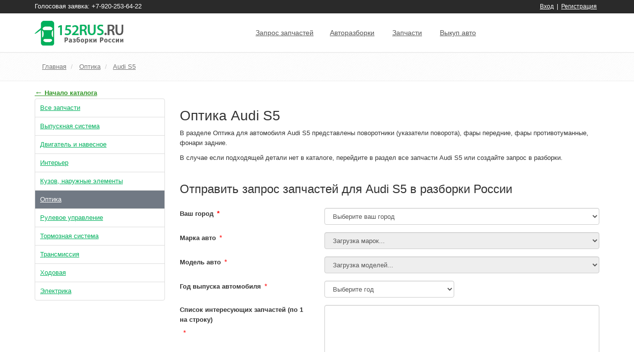

--- FILE ---
content_type: text/html; charset=utf-8
request_url: http://152rus.ru/lighting/audi/s5/
body_size: 50326
content:


<!DOCTYPE html>
<!--[if IE 8]> <html lang="ru" class="no-js ie8"> <![endif]-->
<!--[if IE 9]> <html lang="ru" class="no-js ie9"> <![endif]-->
<!--[if !IE]><!-->
<html lang="ru" class="no-js">
<!--<![endif]-->
<head><meta charset="utf-8" /><meta name="viewport" content="width=device-width, initial-scale=1" /><meta http-equiv="X-UA-Compatible" content="IE=edge,chrome=1" /><title>
	Оптика для Audi S5 запчасти бу с разборки Ауди
</title><meta name="description" content="В этом разделе находится оптика для автомобиля Audi S5, размещенные запчасти бу получены в результате авторазбора Ауди" /><meta name="keywords" content="Оптика бу для Audi S5" /><link rel="shortcut icon" type="image/vnd.microsoft.icon" href="/favicon.ico" /><link rel="icon" type="image/vnd.microsoft.icon" href="/favicon.ico" /><script src="//ajax.aspnetcdn.com/ajax/modernizr/modernizr-2.8.3.js"></script>
<link href="/Content/bootstrap/css?v=d3euSkc9l04RBS5-m7TKfs_5qglWyqa5SOU8fViYb_g1" rel="stylesheet"/>
<link href="//maxcdn.bootstrapcdn.com/font-awesome/4.2.0/css/font-awesome.min.css" rel="stylesheet"/>
<link href="/Content/css-old?v=grU96VUoxObAwezi8OkmahfGerkC3EzFmNLnYKSN78Q1" rel="stylesheet"/>
<link href="/Content/utmpl/css?v=QvCNYvntFc-Gzot2l6DHAcIi8DrvYsB9xTB7V30KCmY1" rel="stylesheet"/>
<link href="/Content/admin/css?v=dvlGcAg7vGo-d6-RmXJsw9thLZ7xWeO4ClliEF_ZGo01" rel="stylesheet"/>
<link href="/Content/bootstrap-switch/css?v=LDlCrh7ahBtPjhX1COhKIrTIdl5GQm856Q-Hy1ti-VI1" rel="stylesheet"/>
<link href="/Content/blueimp-gallery/css?v=txc_GoMqfe1YlPsRhfq5M-Nbis8vd-qYw_-k2RnzBpo1" rel="stylesheet"/>


      <!--[if lt IE 9]>
      <script src="/bundles/respond?v="></script>

      <![endif]-->
      <script src="/bundles/underscore?v=ZRrqEWg2nCPspO3KwEEoYpxmmDg87jbeBoQPZgYlM-I1"></script>
<script src="/bundles/jquery?v=yuMp_AiknJx1CClwZg1H_FF6IUxqQeDHAjt3qZKPvCs1"></script>
<script src="/bundles/jqueryval?v=xeePbbT2vC4pL1LKONgpwwYRtT6DJgMoJ9YgtVoYbXI1"></script>
<script src="//ajax.aspnetcdn.com/ajax/mvc/5.2.3/jquery.validate.unobtrusive.min.js"></script>
<script src="//ajax.aspnetcdn.com/ajax/bootstrap/3.3.4/bootstrap.min.js"></script>
<script src="/bundles/utmpl?v=LAREg47Zp2dAYEv7yJTWaM49vUl4K0xzI3mzKr9ZZkw1"></script>
<script src="/bundles/bootstrap-switch?v=RbTy-cOa0sYWaTg_gzFCeCJvmKCCGAprCCYvq1SB57Q1"></script>
<script src="/bundles/site-old?v=NLpLWx1jSWmhxfXQwsu6cLZQ2KdHEqG4NnPCP7lr0Yk1"></script>

  <!--[if lt IE 9]><link rel="stylesheet" href="/Content/utmpl/plugins/skyforms/css/sky-forms-ie8.css" /><![endif]-->

  
  <link rel="stylesheet" type="text/css" href="//fonts.googleapis.com/css?family=Open+Sans:400,300,600&amp;subset=cyrillic,latin" />
  

  <script type="text/javascript" src="https://api-maps.yandex.ru/1.1/index.xml"></script>
<link href="http://ajax.aspnetcdn.com/ajax/act/16_1_0/Content/AjaxControlToolkit/Styles/Backgrounds.min.css" type="text/css" rel="stylesheet" /></head>
<body>
  <div class="wrapper">
    <form method="post" action="./" id="Form1">
<div class="aspNetHidden">
<input type="hidden" name="__EVENTTARGET" id="__EVENTTARGET" value="" />
<input type="hidden" name="__EVENTARGUMENT" id="__EVENTARGUMENT" value="" />
<input type="hidden" name="__VIEWSTATE" id="__VIEWSTATE" value="JsRh0I/zzOaGp9L2pOj2vl2eHAM47hh54IKwasiejmilcUpYmrtjWtpS0+dluTl8zXna1UxO9MD5oQBEWbKzedx1r1Cprzydox3OvugUA5vBgt/fyNuDCAkpsTRoozhdh3XGZKtfEjXix1HB+8NxuUAc9FPdzO+WzEhI72od7ytCZHf02s5c3LfCypT4fQ8fb+d7kIFI9fQDIcvreJ0gPfQOwNs0wOeGkOYP79qWzCQfIWEjTheESXGFDImg3z378USJejqre80FC02dUJab71qSe/qZJFhMS9YlznMELTL1iqpyROakaqxgSy4rMzunmkHo2MivI7k8zh544KfmfnY48n24K6cAeoPIxfk3eXPTHOzggyh7da4sNbLrREs89OSc2j5NQnz6/tNGsNaDGmDbor6k/MWig3bmojXgOIQ3TeKy8xoYQkGpvfXwCLmsC+JnB/tlMYCTtNcjQoa8eAoI1cPl7h7qWD9OwL08gZoX2hpgZXfZ2KGc7oOdvdvp1At+yNqlNxs4G773Xc7valCAelN6cUBBW8llR/Up1Fb37QK7W47d2cpRrPQ5IMamf7Dr7tdV2jaq9jcG2dUtIa6dp2IXCk8HG9CAEjvgaDzRXsB5lFT/AQWTyTeCUd3V284NxVbNvJPXx58l5p3YhMKUSWraijF6d+Nh6jYZjHaXIWgS2DqirLdecZgZQhyYc4NO3gbS0EuUYoUclVdPmlGHT0ZoXZkGCrlFg/[base64]/nd3IqhiQVESSCMJsu5m3hXR5lfpC8GQYleeYya1GRm8Ob3yeW5erbmw+w2e4biYDyj6mRMMRznDvtTPruz3WZg1IWU+aozmAGAu+vDzt3SdFnRL0/Ch1FXslVe3nCvALzuiAeKAV6PG6JEI1kos5056KSrSgi9grX3xyjv/OxTiUhZkb1Tfek7OlmaJXg8AVhyq3NuPEK+YtNmAFaiBpj91j8Uj639SlXj6jcrALQs4Un4nYhHNQy51TAbXRPuOHPoJV7rDK/3WTstGdS7JYoRzNytLDoseuaw5Fs7prESC4DCzg0dPj2qX2hmO15N+vBJNoaTAFMviHrQPHwAo/ONWg6HNZXyOBQjbLWpYKMuhKXJ6CSaUYBUNXFon875+UOFXPmbbB1t/MwHYw+pBcOzbyWWHNHThalSfDorLbzGUV/v62PhYwLrrU7l1r48xZNazYBWHg2ffkSBjCNKcb0Pmsib8FSwbYWfqpnH/YRP/ThNxZ4sa/VvmRZS0mOeh4ZkkBbk3vYB7bShTv/rxQVEG+b8MNsnHbT7KRxO++Q/wxeG6yZlAwLATu5uWfqdP9WrEWlGrwmzBrbIfwKnBn0ieM4XQN3qbjGEvdgdf5KcplwadGY/49qNxBZOmve5g7TVxVkL8yPzGppe7jVog/8Fa88bTRTr6gTC2Y6jAYUdo5fE79gNCA9sTrnxImsnnBA0LPahurGSszQTdPOpR86t1QPASJ55mw3Pyl7BRkF0PoMuvunYxN4UrXHZAN8ZB194pi67RgFfUFqQYlhg9/[base64]/2Sg/OmEXTTs3HRgh5pFgqVER+hQz9Lhd3R1n2GnBWUN3roxlnHdCISZt9yOlFzdvClF5rtGYgY1QPCFz2JrS7iFsA0JG+/FyGH/MUeMz7uo1V1uZDUefFxNnevmrdd2wRvfmag7RbrI7jk72T1voP8HFthxWvkyX9SUpyEDpzrJ4AhYn/1BmlB01LsgZrly8e+4c8dM1jlxxXB9njfIk2ckvK4VNWjZ47qbVE9agdNtQlOGyM7pT8W3S4SQWb2vjuh3c/N9Ac7e9j9P7z+jfS++9mxhvNs0nv09sEjYwRlQuovbhf/ewxypA+T/IrsMDyhZebOfp7KJ+7cs7b/lyjDVtHSb6epcWqzuT/2HfEu8iOpD69OEHPXyaec9/PexZlJmDBMLoHaIQoG1cVQXdm08dLE5z7vT5PkkGyEV5/S1av9JlLnVBaKBqZbDj3CaHezTRlOk/p0YMpfpCsTfCPUAwFkUfKxUWQ9bcZDwXx2H7M3Exsz4RBJudPjBhY6lX0chrEfgM1tRw8Xt+FiwpQNaFQTCIvBGZu/QKnWcMXYVyvZM5ibHlR9mwbH7VRrqCg1d6npZ5lzCpsohkMMm36AsQKxNp9KrNBFMbLqKR7KqPAEMGeySAe8RVEqj89ZqJtYWNJ8TsHte4G1djSaYbqNAkwFJk+tTLT56oxkuSuI/WnCGMj4uF+IkOzyrG1W3S0+N8zR9wLSNbEgcF0+lEKrBdydhVZ5zDZ42IWVyHJnDkuh/[base64]/AcQ9P7+HfKc/4fOXCrKm3CCxq+rK7DAEzLBe0JchpiYwe/xPxrOSHuVMNSLC8wgas+rce1dxRt1ISc6B2WnfIUT8BOFJG8hsIIi/HwHLGVcLaXpdhygkyudeutRg/ttjoqhadktZI7akwaZ3OPwDn25kqisllN3NBLAVaUvH7lcPA5ULkKYqamvUFCu/xlDojihsj5WZp9Imuy6TXJTMJuIetkg2aa24k3se5jyLJdpf4ckfoD8C29zWQB8aw0MCP4kh0t8gXVnsUQ/GHHDNgytyF4FRSkV++l41T8QSxQ6H9oh72COrI6U3H3BCknJF5RCghdgQN8Fv4mLndpH9MIT1/crcSFyOf77QLhp9+PaQFqwrULrcBataNHRWlaZ6AS3wnCvQkxX9furrOvBU2YfSGdtW7yKUi2k+mzRzBLZYvBfQ68aPTdUNYQca3//iu+9kzHy0/rqsdgV+55qoDDqU/inr9qLHSyxqIE5UBmyFeC6SxUCPKfPM/4DCd7Z48Q1k26BKbwl/CaxhaOxdzUdHOHEULsoS53DKSZSg47xgfZWgiHtHgsMcvK3EFgaqCAEz7A1EGTdlGA3G7fxvKUE0siXcx5jci30TZ3a6KN6zAHnt8I733zLwE+eRussaFDZWPSIr16C7RKFRP9DMWitdFcBYoW60L8DLlaewQYVB9kUf5UPGYEWs0O3gITr8uC54iSsSCiTToOza/+8ecD4ludcAkTJ59a45rDjqr2bTqeRHngJ3DQui8Zwj2lptwDoWLOiJAmUzVuUv7euwmW0T2YWKiYvhfDSnXtvskpKtx2XRpa8mP145IbEU3VhyAp8ol51DIyTfiBmbSBPis3kQy8XC/nGmf1f/rcAEm9+OzCu4IKmN6xhdhn6vo5/j0RFwf9kD42YZ7XmA30PB/Nv5hGbzySEXKIj3hM/w9GcCYDp7nc1UJnUVXXWgtmFLnhtTKGbxUsbnywR8JG9TMglV2yFtSxaaSQYowUkKGXHmC1g98WDiJtSeBze5uhD6zLy9BslqDqoWyX4A3IappdU1YXjE5l96FfEmtFRQvJx0BxTdU3kbsqugyU5PDbah/zvPdPo0drAjql2NCqPbj1GSIjPdy/m7hbo4Z5ld7THxFbmS37LqTszISIfWLGgV7NzQDtVOHyh6mXw0wggiyhWz+PWwlTIhB6Ea8RtwIJR6FngUXBzRfDhJ8yVfn37wgxwex+klRXna+9gwPawRKg1Cb6oDrDLH+8b4dDnCK2mhImm9A0wU2m/AQcpcBxwwWYfTb/H/7nL21psMtv24b64goNKpIg/X4hJv3W/UWfnoXPWDSbZJ+UqYsEUbCnIWRMOfb9nOKVEuQCKc2NbH4NjW59kkmBfpK1Pum7NBUmqX8oEpriwQDPoAoMdPE5+ECXmMmwvvdsy3ZRqY+Spt18EAAsD0fOupGAGDLwJKb5r+kl+JME6ZxK9K2WWEEmm6Ng1TQZKw3hWrXFc1HPLHngOJwpDVc/cTM536Uqm6FyX48RYYvqcu78VCi7x32y47nf/RgjfDL8SXNsy4eanb6JcwajjQcn/HR3HkDrOIqbghKTzyyZsZYLnJEfBAatrKDKZ7mEN7PLXQfLy8PwO743I3weS4ITRBP+XFuvvEanDvoShCeZX1m8ojfrNgA7pLDTbci2n/8n+PaoLnwzWl4nWG6AUKMl3k/+r1obCulV91stKd/Ma7clUjK4MZfZsnCFntx+ifCouqhEtXtCx0zq98CtbIKhT3VbImgnaH0BZzPSosqbn15Cr+PkT9YBEl11vfntFnjT39Npka/Kg4T+zuZyZRjGfRrBGGEmqeVErQCEyH8ncOAiDyxEtaIa+yN8K254VaFUR47aTDPkDXeQJg1cYYu0Qn4J/5RMRP/C7yy7h2EuNDGybFCv/RONmPGDBkLv7iCBawcjqJSbBLwhwV2n7Lqjw0EO7wXZRNJeRFX2QfsyBVwqg1fvDJb9t23HDYaYAoKeP+yXDSQlaEu3H/onLT31GG9NhA2VCLBSCQsESoObh+PoPmy8IZMVB6T+8eVswImuZwY1NaZybOnwo08Iv687QHsRlA3SDbuD/8YLe8zhet3c1q3SmCmOddr+u+VqfRVcE6wrSAyqMo+Iir+Kr+bxgx9qiF23Y49Nw4A2YzLf1/yDIV3A3QzPIOxM/fGP6GZmnfH3JwQnFAc6DUY5NoX9X2liQC2jPCeiyWkW8VZF163ttJj3ApeTw76ytEZYx4Vbm+rvAJ34v1N5sqFPZocgmlH4V9lO/y6VDn9BLVXkgRj9Uxhef6pwmroJzz0WXMraMoWUEkUBiwFXao7Trz2FQqSJkbB5lLhIusccapStemiIkpXwWP80aHAF+Gnd4zttJw1uWfreSwjVTSWHrDfvyGPnITaRdnwU/g4xJjHjsjyPjC6sqdkj4paUtoBzJ/WrBEYHkbuTBxoxJTfMSA0LslhfBfwNoftgD9nD6ZmjjbbxUmjfn06X8sliIoD6pGMm8jgtX90xOo63pfav/J3XVYvuM2iu+cJa1r3keCSltLcrOln4PTNPDujPKgOLs1YLIYavkD6YudtyhZbJfq7WNhh800dtFBUMKpGCYQ85W1kiNd4m2RIqUsDNchJ9iZBaCOAwEtC8FVj4Jin+dpozSx5XUfHmHnYLWWYrqyIsx4t8/KK6gmn4eOFJ67hWgKkzW84aFtHDGmRQt3oBJEpqq/H82vvkCcG9DLEYUfwj3vgG3ITBsmn0Lya/fZXhicxQ1p3sVLB5bC0eJdNP/3I72kPDS/7pfpOiQx9Chjd1V9RTyeRHdmIy+DlRmDQfYjL8zUNvd5Y0hW/S2dXoBWkz5vXyDbYzFAAX8jPv0DaMpxxdDAx9KbV3se/OITRQw6LPKd79iSFScayeN9wEFOTzOH+DUDNBDGhUffhcHgSbh1W8GO8R0fov4j50+rXw9G2AyZSlbvQNodpITnFezA3STvsGb1TvBeiMCL6veAzs+rcTdO3+UDk4lO0cg5Vy/l0DoMp6c/5Rd9WjKrr8XJ888zp5GXSr1tKvOWBBXY40r49UKB6S6DUXa3YC/zdrvol4dtGwaQZimGG+I88LlcnApxXkP2qW0tuFSI+qj2LF7AgjmLJ1bMJVCQLwmwCb+IfK6kOyNx70WZhB1sTtUwNxob1wgQzbbJ5fxSQ3YafZcQuZmiSLW/x6qNg78CCwO4xyjqnYBA3fe1eVhWh6V2vDt7z7mHUwBlfUqHHX9tCbDW8vMwayv7NDPCik6weYZzawek1LfpRFBXJ4FbyqvcO6mSfaP9aoAo58pTUGIpVrwrGodXGXtKOuXnrlYAIXuZV8hQuQ/hd+vSbOkhZtFzZGvYx0ZF754PL2/ryZbb4KiKtB5B6f2KSlDiQG0NkroHDtxYHjGLVShVMTbUoQDtOGhPomkdGSbBvI3KKGS7vBtlucY1aNivc+/M9OfAZwA7993f+0xHc3wFGfwBMZVdV0sMVMh9Xvcf96pWWqFfUf77qB16v2+9OpPE57SIhIDFXP/gcuUApJTL327uTbIxLyXWlBrx4xy1c/qta8n55XrfqDvvFN2hJUIuJILUwOs4ctZy2anl7Ex7zTXRqJjsOyDUkZqHrNPr+P/[base64]/Tl26pEcOf0J/YnTJP8/Vrvu3UizcrwyUxUbEkUQTzuqvdUWV33J4OJ6OuALEzXd5Jw09Z2Yt+HZVN9V6ArErLvEGlQ9GlMcDBrlWYxrgeP/NZZoOSZ16TZgZrxyJqFc8HY+okIYzcaw3f56gpqV5RiS8NC3e8NsaKeiczaVXl+RihtTtbuKhpwHiu1aFWXbS6nlauixP1gSWxcIv1FjjEiiE8RVVnNEApUxnRqSL9b/3fpBhRbTGp8V4Bl4LyEPdS7fUhRthTPtJAW8FHcsLjd2cpBn5zc/q2p+OMuaZJ/aT9r/J32ntncuy5A8pRVW8t/[base64]/99DPdy1gYyugEET0rNXmnSQozWqQ/BXj9s4pviK8piM+8bH37u4erI6uMAIPatIt7DZFaxa7OA81arWiu+5WK5H7x8CSORib4icC+Vyw2wwYBm5QKCB9AcHsljLit5IHTiI15NWY0Pjec6ibWbVK+Mnxj2e8Ol3WuKptCD8bHvYeDoUOCvAITyMEm2ysU3uIFBiGp+BmVzv/0W/YX/9FEMhMONgui3fEqZapD2c63pwimLC+ODVquaTiTVe2doIQ7Q3ElvgvzAwORqc+PuFdwjJjzjACmaP1vGqrE5e/TE2YMB10ejx9GECh9QJW/TerDDaJDGuXbO/uQQxHmxmHASU+S5yULjyYXkeoHCMLWsieBgwhZfoki6aplQYAvPIuRNBH6OvVmUq5lce9CnKSpT3WWUApBN1yKajL8xJUaRzlWdmChQg0W2F+bfhQb486rZ5tU5pC4f1d5b21oEzS11fjIimTukDw0K/pGREKGPyYyzOTxfRY2bU4592s/5uOuviVT1ULT1sastAV/RZiGd11JGG+Ct/kku302pXT0es4WbuzqSPR1i1tIX/n+2xnu5vgQ3Y6VbH2pmiD3Y9ti1Z4ExiLSTCaU6bIdNpXzjAqR106MNp4im7OQ9cYOVvExEBdPAwSK3Fo4IDQfDIdGdLLy70ZXBSam7lpeFazfVZ2qRm7y2jcp58ex3TabdagDB8XZRlH3kUylu16k350tMOALD+yEHsoJR6LwYpbjEx6jrMiO6UgR/hWKjVSUAsojyVqDMKpv70SsVrxRfw/hNTQ8Nk3UX9vdHFkcHv1iuFUxynGKj1oI9W8ryHkf6WPGHibwEWDcNKI/d32eT445BX/ODlGT3qycYJBtuD7w/PNzBtOjarRXs2ztaD7jaMK9uQ2oWYYlIvbk4TZY8oaHGaprs2+T041R1jUf+O+n1YlkEUTQxOB7L4Q/8gF5RUaOta3bUZ1iDDM43AyUCtGl17qBB9N8Ns+bmClRU0ljaLpXfcX+xZlaTJMoGNXQ+CObIUUTBWCm/3QI3R3j1b09oETAy2Wjs4mia3zIk0CdEuS14VASKctRFU4855Rb0En9m33rGJ7FNmfL4Cf8JY/c7t7v+0gNYdAd1fXfdqjAHuBzlfmLf+y1YRiTIjRxXE8h0SiLL99eXRZ+wIixF1I3Kqy595uNunK+DP8dVf93QfjVpLdRBpO2WQICz3fIjZX5YxmbrJscSCEXiuWThEYoPTa3qP79PnZBPxaosAX/BDXC7qhNVN3SOhxAaMtDGh11zSB7nRmp0HmAljh4et5kqgsSs7VYZirdzhuJ+RKZ/OT2QqFcdWxJ9Fw0CPyLX2KOEucQxS7KzCwdrirqrDBXb4Lw72NbpMS34D+fvr8ihMcY3cE932i+0pzWrfPSDP6lyjC1PpCLylx71gTkbp0YijghXXtlcddyk3Ny+qkvC5E/y0j/Vjrt9rLD0efMewDVN305yiMN28tkD1jiWrbdc1m0iCLEp7W1a7eIeEiMpa1bDK9SCgMGUJTx+JZyjntHHyJXNSEdqAIQLJTysPKklBLSd/jcrkChOz68Mu+gVZ+EaPjWjaLdgACCMuq6FjZw9H4/lNxQTP+LtVDpYG8EnAAZ7Y8iel9fpxSS5T1zmcvgqoZwqrRMhhCxxwQZ9HOsodcQ6jc/lIIEyYvjSOa2qp3PbhI9F514lKdy9pDfrF0QWpA2KpB73GVn6HeTKX9+Wofu6IZCS/wACU/q1wWywZkmoXHS9wCIJpaKIg8JM6+5g0UBjRGVfizqKXvvfciFcLUIabff8V3ZYgoC/XKcwQT5xAF0tsP+PBrvbgjsRbeimVwuymmc1RJXQcq846LPZ09zpR+7JZ1UTjClAK4m4qETBDBV45zuoPpSARFV0F+pXaX9bYaJVtCpFTmM/SRXsjzgvQqdyQ2UFfu7BbP+OVDvN/0kxFeZg96q7ISsGQ8T14/AR/HM3RGl//2UffSxcIKKY9QKhQImCvqsxjhsOwRJLuGwnBLtFQLhSNIM1C0YSzG9C8+/[base64]/unXOBee4hLy4dH2jjPqiLlTpRflxypD4VUdmjyWHG6do7VzUjKXxhmAT44een2ccX3EZotwtgzSnWaRacZ+zEwfQ/Uq84wrT/CAKb8M5Z+sgJvA4qr6EMRlApMr/fNH3ebaNARAciXVHwqtvxut62kUADkzsAbLyvI/MW2qUEUvUOcrKeNKYKvmOknJdjV/0qpa6S+uyNeARAb4oaw8YxR/mdmNvAEt7xG/P/utOQ363nXBiEXGz57jFyFa8j2Aih1XNFU2keHCFj4GloeE0bTJ8eFmTZNlefraxIKeVnmulGtsmyEKr7awmkhK+gQJQR0MNO1B5djVjDJ0U5bOGfbEqnlm0o8FurLTiDKdwLDE9VKm7BdkOgoxh75KgmpL5c1mKldDLJEPY3kX1748Mz1BqAKPcWGPLpXSTa/wswkm/Cm2cFh/z7p6a7mDWyqQxbYnrAwVMyF+60dyspjTlbEj40YnPgVvNJsarNxmc6xrg9yCT9uMy4pahG9Rs9tEhg6QaYCDM8ws7BjXW/7cne4G40wMM9XxcZpR+uoynavW/BzCjpi/1Nof48KHMZwf+WVmRA1iLzN4ZUuL/iVCMME8pyHc9Det1nKwgKTBuvQyO3h5hMopepo+IqBp2j2b3PIGYwErU5DtrsnWyuYntev6KaUd27WfdOVM7ACJNKtfqE5DH6MC3T3iTT81A/rxowGS0j9yEyPxwp+kJPgRu+XkBXtDD/Tp6V5LpnLVfWP/eYlq4olLbMAclr+c9XIF7pBXu3jBDyj9jqM331G1NiHK+aXklHMRRv5XianWME64vhcm1dnWSBnqkcGVQ4oMfjihPFJ9OCsbmcUCzhBCrEZLxLDUqZIAEIglRX0UBIe8VCeXZpM/2KAub6JGcte3i3EKEEq9eZaUsrdw8alLAxgtl7Klw/SSlEEX1Ba3ROxycqUB1Wx4CWu9ITgRzSrtkZmpmT0w7GGSMA+dN2d19p5CsUQsM1cOC/up+wE6XW9dxpd3MAi10fCNjaPVlX769qbAtAihv3Pgszf6JV/X9afJOptd1GAW73bjRo5dLO4Y3Xvv+dKV6KV8kFcbXHnx5ZXJTa1hCpNgYmRsOja721gPPkvkNoy7MHWBjnQmPRqobOYzbm41gylPmLj/LCr+SeMhSuWy5iG/o8UTHRIIw2D+r8Ykd1faHn1LF0n6LMNKoMXSZq3pAqCMWxzn/W1qEJ4Dxz4e7fMAD422E4fFW5Ah1ufq4FUZF12xhYnsLUn93WzCdfud5p8CuCVsBuUYCDqDPSPZl6eSaGYwgcA3cpmFoswxaIUhk1BZ8keCqIXqlLpGG7ndH47Cgq3I9sh03bIyFYOLTszlXKnRDq6xI8QqoXtNEjyHuQBzDrQApKp8grjSyu1mdGzaC80SPaMK/[base64]/ebbqZq95GWU3EIpNBQzEJI5eAHG5ytHeqwLBZ4GP8AexOlVmUBkM7yDbJ1d1rsuTBVN92MDwOLswgmqjBmXNbgP60ZQpWMRZ4LujXWFZR6Yug15M95oBLX7x+FVf5TKcQ9fLU=" />
</div>

<script type="text/javascript">
//<![CDATA[
var theForm = document.forms['Form1'];
if (!theForm) {
    theForm = document.Form1;
}
function __doPostBack(eventTarget, eventArgument) {
    if (!theForm.onsubmit || (theForm.onsubmit() != false)) {
        theForm.__EVENTTARGET.value = eventTarget;
        theForm.__EVENTARGUMENT.value = eventArgument;
        theForm.submit();
    }
}
//]]>
</script>



<script src="http://ajax.aspnetcdn.com/ajax/4.5.1/1/MsAjaxBundle.js" type="text/javascript"></script>
<script type="text/javascript">
//<![CDATA[
(window.Sys)||document.write('<script type="text/javascript" src="/bundles/MsAjaxJs?v=D6VN0fHlwFSIWjbVzi6mZyE9Ls-4LNrSSYVGRU46XF81"><\/script>');//]]>
</script>

<script src="http://ajax.aspnetcdn.com/ajax/4.5.1/1/WebFormsBundle.js" type="text/javascript"></script>
<script type="text/javascript">
//<![CDATA[
(window.WebForm_PostBackOptions)||document.write('<script type="text/javascript" src="/bundles/WebFormsJs?v=N8tymL9KraMLGAMFuPycfH3pXe6uUlRXdhtYv8A_jUU1"><\/script>');//]]>
</script>

<script src="//ajax.aspnetcdn.com/ajax/act/16_1_0/Scripts/AjaxControlToolkit/Release/Localization.Resources.js" type="text/javascript"></script>
<script src="//ajax.aspnetcdn.com/ajax/act/16_1_0/Scripts/AjaxControlToolkit/Release/Localization.Resources.ru.js" type="text/javascript"></script>
<script src="//ajax.aspnetcdn.com/ajax/act/16_1_0/Scripts/AjaxControlToolkit/Release/ComponentSet.js" type="text/javascript"></script>
<script src="//ajax.aspnetcdn.com/ajax/act/16_1_0/Scripts/AjaxControlToolkit/Release/Common.js" type="text/javascript"></script>
<script src="//ajax.aspnetcdn.com/ajax/act/16_1_0/Scripts/AjaxControlToolkit/Release/BaseScripts.js" type="text/javascript"></script>
<script src="//ajax.aspnetcdn.com/ajax/act/16_1_0/Scripts/AjaxControlToolkit/Release/CascadingDropDown.js" type="text/javascript"></script>
<div class="aspNetHidden">

	<input type="hidden" name="__VIEWSTATEGENERATOR" id="__VIEWSTATEGENERATOR" value="CA0B0334" />
</div>
      <script type="text/javascript">
//<![CDATA[
Sys.WebForms.PageRequestManager._initialize('ctl00$SM', 'Form1', [], [], [], 90, '');
//]]>
</script>


      

      
      <div class="header-v5 header-static">
        <!-- Topbar v3 -->
        <div class="topbar-v3">
          <div class="container">
            <div class="row">
              <div class="col-md-12">
                <span class="voice-order-phone hidden-xs">
                    Голосовая заявка: +7-920-253-64-22
                </span>
                

<ul class="list-inline right-topbar pull-right">
  
    <li>
      <a href="/account/login/">Вход</a>
      &nbsp;|&nbsp;
      <a href="/login/?mode=register">Регистрация</a>
    </li>
  
</ul>
              </div>
            </div>
          </div>
          <!--/container-->
        </div>
        <!-- End Topbar v3 -->
        <!-- Navbar -->
        
<div role="navigation" class="navbar navbar-default mega-menu">
  <div class="container">
    <!-- Brand and toggle get grouped for better mobile display -->
    <div class="navbar-header">
      <button data-target=".navbar-responsive-collapse" data-toggle="collapse" class="navbar-toggle" type="button">
        <span class="sr-only">Показать навигацию</span>
        <span class="icon-bar"></span>
        <span class="icon-bar"></span>
        <span class="icon-bar"></span>
      </button>
      <a href="/" class="navbar-brand">
        <img alt="Logo" src="/Content/logo.png" id="logo-header">
      </a>      
    </div>
    <div class="voice-order-phone-xs visible-xs">Голосовая заявка: <a href="tel:+79202536422" itemprop="telephone">+7-920-253-64-22</a></div>

    <!-- Collect the nav links, forms, and other content for toggling -->
    <div class="collapse navbar-collapse navbar-responsive-collapse">
      <!-- Nav Menu -->
      <ul class="nav navbar-nav">

        <li><a href="/order/">Запрос запчастей</a></li>

        <li class="dropdown">
          <a data-toggle="dropdown" data-hover="dropdown" class="dropdown-toggle" href="javascript:void(0);">
            Авторазборки
          </a>
          <ul class="dropdown-menu">
            <li><a href="/avtorazborki/">Каталог разборок</a></li>
            <li><a href="/cars/">Автомобили на разборках</a></li>
            <li><a href="/arch/">Архив запросов</a></li>
            <li><a href="/pts/">Продажа ПТС</a></li>
            <li><a href="/ban/">Черный список</a></li>
            <li><a href="/avtorazborki/add/">Добавить авторазбор</a></li>
          </ul>
        </li>

        <li class="dropdown">
          <a data-toggle="dropdown" data-hover="dropdown" class="dropdown-toggle" href="javascript:void(0);">
            Запчасти
          </a>
          <ul class="dropdown-menu">
            <li>
              <a href="/all/">Запчасти Б/У</a>
            </li>
            <li class="dropdown-submenu">
              <a href="javascript:void(0);">По типу запчасти</a>
              <ul class="dropdown-menu">
                <li><a href="/body/">Кузов, наружные элементы</a></li>
                <li><a href="/lighting/">Оптика</a></li>
                <li><a href="/transmission/">Трансмиссия</a></li>
                <li><a href="/interior/">Интерьер</a></li>
                <li><a href="/engine/">Двигатель и навесное</a></li>
                <li><a href="/electrical/">Электрика</a></li>
                <li><a href="/run/">Ходовая</a></li>
                <li><a href="/steering/">Рулевое управление</a></li>
                <li><a href="/brakes/">Тормозная система</a></li>
                <li><a href="/exhaust/">Выпускная система</a></li>
              </ul>
            </li>
            <li>
              <a href="/bymark/">По марке авто</a>
            </li>
            <li>
              <a href="/spcat/">Прайс-листы авторазборок</a>
            </li>
          </ul>
        </li>

        <li><a href="/sale-avto/">Выкуп авто</a></li>

        
      </ul>
      <!-- End Nav Menu -->
    </div>
  </div>
</div>

        <!-- End Navbar -->
      </div>
      

      
      

      
      

      <div class="breadcrumbs margin-bottom-10">
        <div class="container">
          
<ul class="breadcrumb">
  <li><a href="/">Главная</a></li>
  
    
      
      
      <li class="">
        <a href="/lighting/">Оптика</a>
      </li>
      
    
      
      
      <li class="active">
        <a href="http://152rus.ru/lighting/audi/s5/">Audi S5</a>
      </li>
      
    
    
</ul>

        </div>
      </div>

      

      
      <div class="container  content-stick-footer">
        <div id="ctl00_ctl17_ctl00_BackToCatalogPanel" class="back-catalog-panel">
	
  <a href="/all/"><span class="larrow">&larr;</span> <span class="text">Начало каталога</span></a>

</div>
<div class="row">
  <div class="col-md-3">
    
<div>
  
      <ul class="list-group sidebar-nav-v1">
    
      <li class='list-group-item'>
          <a href='/all/audi/s5/'>Все запчасти</a>
      </li>
    
      <li class='list-group-item'>
          <a href='/exhaust/audi/s5/'>Выпускная система</a>
      </li>
    
      <li class='list-group-item'>
          <a href='/engine/audi/s5/'>Двигатель и навесное</a>
      </li>
    
      <li class='list-group-item'>
          <a href='/interior/audi/s5/'>Интерьер</a>
      </li>
    
      <li class='list-group-item'>
          <a href='/body/audi/s5/'>Кузов, наружные элементы</a>
      </li>
    
      <li class='list-group-item active sel'>
          <a href='/lighting/audi/s5/'>Оптика</a>
      </li>
    
      <li class='list-group-item'>
          <a href='/steering/audi/s5/'>Рулевое управление</a>
      </li>
    
      <li class='list-group-item'>
          <a href='/brakes/audi/s5/'>Тормозная система</a>
      </li>
    
      <li class='list-group-item'>
          <a href='/transmission/audi/s5/'>Трансмиссия</a>
      </li>
    
      <li class='list-group-item'>
          <a href='/run/audi/s5/'>Ходовая</a>
      </li>
    
      <li class='list-group-item'>
          <a href='/electrical/audi/s5/'>Электрика</a>
      </li>
    
      </ul>
    
</div>
  </div>
  <div class="col-md-9">
    <div class="row">
      <div class="col-md-12 margin-bottom-10">
        <div id="ctl00_ctl17_ctl00_PaperDiv" class="paper"><H1>Оптика Audi S5</H1>
                              <P>В разделе Оптика для автомобиля Audi S5 представлены поворотники (указатели поворота), фары передние, фары противотуманные, фонари задние.</p> 
                                <P>В случае если&nbsp;подходящей детали нет в каталоге, перейдите в раздел все запчасти&nbsp;Audi S5 
                                или создайте запрос в разборки.&nbsp;</P></div>
      </div>
    </div>
            
    <div id="ctl00_ctl17_ctl00_MainDiv" class="spares list row">
      <div class="spares-list col-md-12">
             
        
        
            
          
  
        
        
          

        
<script src="/templates/common/js/validation.js" type="text/javascript" language="javascript"></script>

<script type="text/javascript" language="javascript">

  $(document).ready(function () {
    $(":submit").click(function () {
      return validateFields();
    });

    $("[ptr]").change(function () {
      validateFields();
    });

    $("[ptr]").keyup(function () {
      validateFields();
    });
  });

  function validateFields() {
    //Сбрасываем ошибки

    $(".error_log").hide();
    $(".error_log").html("");
    $(".form-horizontal .error").removeClass("error");
    var log = "";
    var isValid = true;
    //Получаем поля
    $(":text[ptr], textarea[ptr], select[ptr]").each(function () {

      var ptr = $(this).attr("ptr");
      var validation = new Validation();
      if (!validation.isValid($(this).val(), ptr)) {
        isValid = false;
        $(this).addClass("error");
        var label = $("label[for='" + $(this).attr("id") + "']");
        label.addClass("error");
        log += "&mdash; Поле \"" + label.text() + "\" заполнено неверно<br/>";
      }
    });

    if (!isValid) {
      $(".error_log").html(log);
      $(".error_log").show();
    }

    return isValid;
  }

  function getPicFNames() {
    return $("div.pictures > input[type=hidden]").val().split("/");
  }

  function setPicFNames(fileNamesArr) {
    var fileNamesStr = implode('/', fileNamesArr);
    $("div.pictures > input[type=hidden]").val(fileNamesStr);
  }

  function addPicture(url) {
    var fileName = url.match("[^/]+$");
    var fileNamesArr = getPicFNames();
    fileNamesArr.push(fileName);
    setPicFNames(fileNamesArr);

    $(".pictures .pic_list").append('<div class="pic"><span class="remove-pic"></span><img src="' + url + '?width=120&height=120&back_color=F6F6EC"></div>');
  }

  function removePicture(url) {
    var fileName = url.match("([^/]+)[?$]")[1];
    var fileNamesArr = getPicFNames();
    fileNamesArr = removeElement(fileNamesArr, fileName);
    setPicFNames(fileNamesArr);
  }

  function removeElement(arr, elem) {
    var newArr = [];
    for (var i = 0; i < arr.length; i++) {
      var el = new String(arr[i]);
      if (el != elem)
        newArr.push(el.toString());
    }
    return newArr;
  }

  function implode(separator, arr) {
    return ((arr instanceof Array) ? arr.join(separator) : arr);
  }
</script>
<div id="ctl00_ctl17_ctl00_SparesOrderControl_MainDiv" class="row">
  <div class="col-md-12">
    
    

    
    
    <div id="ctl00_ctl17_ctl00_SparesOrderControl_LayoutTable" class="form-horizontal" role="form">
      <div class="form-group">
        <div class="col-md-12"><div class="h2">Отправить запрос запчастей для Audi S5 в разборки России</div></div>
      </div>
      <div class="form-group">
        <div class="col-md-4"><label for="ctl00_ctl17_ctl00_SparesOrderControl_CityDDL" id="ctl00_ctl17_ctl00_SparesOrderControl_Label4">Ваш город<span class="asterisk">*</span></label></div>
        <div class="col-md-8">
          <select name="ctl00$ctl17$ctl00$SparesOrderControl$CityDDL" id="ctl00_ctl17_ctl00_SparesOrderControl_CityDDL" tabindex="1" class="form-control city" ptr="[^$]+">
	<option selected="selected" value="">Выберите ваш город</option>
	<option value="186">Абакан</option>
	<option value="187">Аксай</option>
	<option value="188">Алматы</option>
	<option value="180">Алушта</option>
	<option value="189">Амурск</option>
	<option value="190">Ангарск</option>
	<option value="191">Апатиты</option>
	<option value="84">Армавир</option>
	<option value="192">Арсеньев</option>
	<option value="85">Артем</option>
	<option value="86">Архангельск</option>
	<option value="87">Астрахань</option>
	<option value="88">Барнаул</option>
	<option value="182">Бахчисарай</option>
	<option value="89">Белгород</option>
	<option value="193">Белово</option>
	<option value="194">Белогорск</option>
	<option value="195">Бердск</option>
	<option value="196">Березники</option>
	<option value="90">Бийск</option>
	<option value="197">Биробиджан</option>
	<option value="198">Благовещенск</option>
	<option value="199">Благодарный</option>
	<option value="200">Большой Камень</option>
	<option value="91">Братск</option>
	<option value="201">Брест</option>
	<option value="92">Брянск</option>
	<option value="93">Буденновск</option>
	<option value="202">Ванино</option>
	<option value="94">Великий Новгород</option>
	<option value="95">Владивосток</option>
	<option value="203">Владикавказ</option>
	<option value="174">Владимир</option>
	<option value="96">Волгоград</option>
	<option value="204">Волгодонск</option>
	<option value="97">Волжский</option>
	<option value="98">Вологда</option>
	<option value="205">Вольно-Hадеждинское</option>
	<option value="99">Воронеж</option>
	<option value="206">Горно-Алтайск</option>
	<option value="207">Дальнереченск</option>
	<option value="208">Дзержинск</option>
	<option value="181">Евпатория</option>
	<option value="100">Екатеринбург</option>
	<option value="209">Елизово</option>
	<option value="210">Зима</option>
	<option value="101">Иваново</option>
	<option value="102">Ижевск</option>
	<option value="103">Иркутск</option>
	<option value="169">Йошкар-Ола</option>
	<option value="104">Казань</option>
	<option value="105">Калининград</option>
	<option value="171">Калуга</option>
	<option value="211">Каменск-Уральский</option>
	<option value="106">Кемерово</option>
	<option value="184">Керч</option>
	<option value="107">Киров</option>
	<option value="212">Комсомольск-на-Амуре</option>
	<option value="108">Кострома</option>
	<option value="109">Краснодар</option>
	<option value="110">Красноярск</option>
	<option value="176">Крым</option>
	<option value="111">Курган</option>
	<option value="112">Курск</option>
	<option value="113">Липецк</option>
	<option value="213">Ломоносов</option>
	<option value="214">Лучегорск</option>
	<option value="114">Магнитогорск</option>
	<option value="215">Междуреченск</option>
	<option value="216">Миасс</option>
	<option value="217">Минусинск</option>
	<option value="115">Москва</option>
	<option value="116">Мурманск</option>
	<option value="117">Набережные Челны</option>
	<option value="118">Нальчик</option>
	<option value="218">Находка</option>
	<option value="119">Невинномысск</option>
	<option value="120">Нефтекамск</option>
	<option value="219">Нефтеюганск</option>
	<option value="220">Нижневартовск</option>
	<option value="121">Нижнекамск</option>
	<option value="122">Нижний Новгород</option>
	<option value="123">Нижний Тагил</option>
	<option value="124">Новокузнецк</option>
	<option value="125">Новороссийск</option>
	<option value="126">Новосибирск</option>
	<option value="221">Нягань</option>
	<option value="222">Одинцово</option>
	<option value="127">Омск</option>
	<option value="128">Орел</option>
	<option value="129">Оренбург</option>
	<option value="130">Орск</option>
	<option value="223">Павловский Посад</option>
	<option value="131">Пенза</option>
	<option value="132">Пермь</option>
	<option value="133">Петрозаводск</option>
	<option value="224">Петропавловск-Камчатский</option>
	<option value="225">Приозерск</option>
	<option value="134">Прокопьевск</option>
	<option value="167">Псков</option>
	<option value="135">Пятигорск</option>
	<option value="136">Ростов-на-Дону</option>
	<option value="226">Рубцовск</option>
	<option value="137">Рыбинск</option>
	<option value="170">Рязань</option>
	<option value="138">Самара</option>
	<option value="139">Санкт-Петербург</option>
	<option value="140">Саранск</option>
	<option value="141">Саратов</option>
	<option value="227">Сахалин</option>
	<option value="178">Севастополь</option>
	<option value="142">Северодвинск</option>
	<option value="175">Сергиев Посад</option>
	<option value="177">Симферополь</option>
	<option value="228">Славянка</option>
	<option value="143">Смоленск</option>
	<option value="144">Сочи</option>
	<option value="229">Спасск-Дальний</option>
	<option value="145">Ставрополь</option>
	<option value="146">Старый Оскол</option>
	<option value="147">Стерлитамак</option>
	<option value="148">Сургут</option>
	<option value="149">Сызрань</option>
	<option value="150">Сыктывкар</option>
	<option value="151">Таганрог</option>
	<option value="152">Тамбов</option>
	<option value="173">Тверь</option>
	<option value="230">Тобольск</option>
	<option value="153">Тольятти</option>
	<option value="154">Томск</option>
	<option value="155">Туапсе</option>
	<option value="172">Тула</option>
	<option value="156">Тюмень</option>
	<option value="157">Улан-Удэ</option>
	<option value="158">Ульяновск</option>
	<option value="231">Уссурийск</option>
	<option value="232">Усть-Илимск</option>
	<option value="159">Уфа</option>
	<option value="168">Ухта</option>
	<option value="183">Феодосия</option>
	<option value="233">Фокино</option>
	<option value="160">Хабаровск</option>
	<option value="234">Ханты-Мансийск</option>
	<option value="161">Чебоксары</option>
	<option value="162">Челябинск</option>
	<option value="163">Череповец</option>
	<option value="241">Черкесск</option>
	<option value="235">Черногорск</option>
	<option value="236">Чехов</option>
	<option value="164">Чита</option>
	<option value="165">Шахты</option>
	<option value="237">Щелково</option>
	<option value="238">Энгельс</option>
	<option value="239">Южно-Сахалинск</option>
	<option value="240">Юрга</option>
	<option value="185">Якутск</option>
	<option value="179">Ялта</option>
	<option value="166">Ярославль</option>

</select>
        </div>
      </div>
      <div class="form-group">
        <div class="col-md-4"><label for="VendorDDL" id="ctl00_ctl17_ctl00_SparesOrderControl_Label3">Марка авто</label><span class="asterisk">*</span></div>
        <div class="col-md-8">
          <select name="ctl00$ctl17$ctl00$SparesOrderControl$VendorDDL" id="VendorDDL" tabindex="2" class="form-control vendor" ptr="[^$]+">
	<option selected="selected" value=""></option>

</select>


          <input type="hidden" name="ctl00$ctl17$ctl00$SparesOrderControl$VendorCDD_ClientState" id="ctl00_ctl17_ctl00_SparesOrderControl_VendorCDD_ClientState" value="18401" />
        </div>
      </div>
      <div class="form-group">
        <div class="col-md-4"><label for="ModelDDL" id="ctl00_ctl17_ctl00_SparesOrderControl_Label1">Модель авто</label><span class="asterisk">*</span></div>
        <div class="col-md-8">
          <select name="ctl00$ctl17$ctl00$SparesOrderControl$ModelDDL" id="ModelDDL" tabindex="3" class="form-control model" ptr="[^$]+">
	<option selected="selected" value=""></option>

</select>

          <input type="hidden" name="ctl00$ctl17$ctl00$SparesOrderControl$ModelCDD_ClientState" id="ctl00_ctl17_ctl00_SparesOrderControl_ModelCDD_ClientState" value="18609" />
        </div>
      </div>
      <div class="form-group">
        <div class="col-md-4"><label for="ctl00_ctl17_ctl00_SparesOrderControl_YearDDL" id="ctl00_ctl17_ctl00_SparesOrderControl_Label2">Год выпуска автомобиля</label><span class="asterisk">*</span></div>
        <div class="col-md-4">
          <select name="ctl00$ctl17$ctl00$SparesOrderControl$YearDDL" id="ctl00_ctl17_ctl00_SparesOrderControl_YearDDL" tabindex="4" class="form-control year" ptr="[^$]+">
	<option selected="selected" value="">Выберите год</option>
	<option value="2026">2026</option>
	<option value="2025">2025</option>
	<option value="2024">2024</option>
	<option value="2023">2023</option>
	<option value="2022">2022</option>
	<option value="2021">2021</option>
	<option value="2020">2020</option>
	<option value="2019">2019</option>
	<option value="2018">2018</option>
	<option value="2017">2017</option>
	<option value="2016">2016</option>
	<option value="2015">2015</option>
	<option value="2014">2014</option>
	<option value="2013">2013</option>
	<option value="2012">2012</option>
	<option value="2011">2011</option>
	<option value="2010">2010</option>
	<option value="2009">2009</option>
	<option value="2008">2008</option>
	<option value="2007">2007</option>
	<option value="2006">2006</option>
	<option value="2005">2005</option>
	<option value="2004">2004</option>
	<option value="2003">2003</option>
	<option value="2002">2002</option>
	<option value="2001">2001</option>
	<option value="2000">2000</option>
	<option value="1999">1999</option>
	<option value="1998">1998</option>
	<option value="1997">1997</option>
	<option value="1996">1996</option>
	<option value="1995">1995</option>
	<option value="1994">1994</option>
	<option value="1993">1993</option>
	<option value="1992">1992</option>
	<option value="1991">1991</option>
	<option value="1990">1990</option>
	<option value="2026">2026</option>
	<option value="2025">2025</option>
	<option value="2024">2024</option>
	<option value="2023">2023</option>
	<option value="2022">2022</option>
	<option value="2021">2021</option>
	<option value="2020">2020</option>
	<option value="2019">2019</option>
	<option value="2018">2018</option>
	<option value="2017">2017</option>
	<option value="2016">2016</option>
	<option value="2015">2015</option>
	<option value="2014">2014</option>
	<option value="2013">2013</option>
	<option value="2012">2012</option>
	<option value="2011">2011</option>
	<option value="2010">2010</option>
	<option value="2009">2009</option>
	<option value="2008">2008</option>
	<option value="2007">2007</option>
	<option value="2006">2006</option>
	<option value="2005">2005</option>
	<option value="2004">2004</option>
	<option value="2003">2003</option>
	<option value="2002">2002</option>
	<option value="2001">2001</option>
	<option value="2000">2000</option>
	<option value="1999">1999</option>
	<option value="1998">1998</option>
	<option value="1997">1997</option>
	<option value="1996">1996</option>
	<option value="1995">1995</option>
	<option value="1994">1994</option>
	<option value="1993">1993</option>
	<option value="1992">1992</option>
	<option value="1991">1991</option>
	<option value="1990">1990</option>

</select>
        </div>
      </div>
      <div class="form-group">
        <div class="col-md-4"><label for="ctl00_ctl17_ctl00_SparesOrderControl_SparesListTB" id="ctl00_ctl17_ctl00_SparesOrderControl_Label12">Список интересующих запчастей (по&nbsp;1 на&nbsp;строку)</label><span class="asterisk">*</span></div>
        <div class="col-md-8"><textarea name="ctl00$ctl17$ctl00$SparesOrderControl$SparesListTB" rows="6" cols="20" id="ctl00_ctl17_ctl00_SparesOrderControl_SparesListTB" tabindex="5" class="form-control" ptr="[^$]+">
</textarea></div>
      </div>
      <div class="form-group">
        <div class="col-md-4"><label for="ctl00_ctl17_ctl00_SparesOrderControl_ClientNameTB" id="ctl00_ctl17_ctl00_SparesOrderControl_Label9">Как вас зовут?</label><span class="asterisk">*</span></div>
        <div class="col-md-8"><input name="ctl00$ctl17$ctl00$SparesOrderControl$ClientNameTB" type="text" id="ctl00_ctl17_ctl00_SparesOrderControl_ClientNameTB" tabindex="6" class="form-control client_name" ptr="[^$]+" /></div>
      </div>
      <div class="form-group">
        <div class="col-md-4"><label for="ctl00_ctl17_ctl00_SparesOrderControl_PhoneTB" id="ctl00_ctl17_ctl00_SparesOrderControl_Label10">Ваш номер телефона</label><span class="asterisk">*</span></div>
        <div class="col-md-6"><input name="ctl00$ctl17$ctl00$SparesOrderControl$PhoneTB" type="text" value="+7" id="ctl00_ctl17_ctl00_SparesOrderControl_PhoneTB" tabindex="7" class="form-control" ptr="phone" /></div>
      </div>
      <div class="form-group">
        <div class="col-md-4"><label for="ctl00_ctl17_ctl00_SparesOrderControl_EmailTB" id="ctl00_ctl17_ctl00_SparesOrderControl_Label11">Ваш адрес электронной почты</label><span class="asterisk">*</span></div>
        <div class="col-md-6"><input name="ctl00$ctl17$ctl00$SparesOrderControl$EmailTB" type="text" id="ctl00_ctl17_ctl00_SparesOrderControl_EmailTB" tabindex="8" class="form-control email" ptr="email" /></div>
      </div>
      <div class="form-group">
        <div class="col-md-4"><label for="ctl00_ctl17_ctl00_SparesOrderControl_CommentTB" id="ctl00_ctl17_ctl00_SparesOrderControl_Label7">Комментарии, VIN авто, пожелания</label></div>
        <div class="col-md-8"><textarea name="ctl00$ctl17$ctl00$SparesOrderControl$CommentTB" rows="8" cols="20" id="ctl00_ctl17_ctl00_SparesOrderControl_CommentTB" tabindex="9" class="form-control">
</textarea></div>
      </div>
      <div class="form-group">
        <div class="col-md-offset-4 col-md-8 error_log">
        </div>
      </div>
      <div class="form-group">
        <div class="col-md-offset-4 col-md-8 submit">
          <input type="button" name="ctl00$ctl17$ctl00$SparesOrderControl$SubmitButton" value="Отправить" onclick="if(validateFields()){__doPostBack;this.disabled=true;} else return false;__doPostBack(&#39;ctl00$ctl17$ctl00$SparesOrderControl$SubmitButton&#39;,&#39;&#39;)" id="ctl00_ctl17_ctl00_SparesOrderControl_SubmitButton" tabindex="10" class="btn btn-success" />
        </div>
      </div>
    </div>
  </div>
</div>

        
        <div id="ctl00_ctl17_ctl00_LastOrdersPanel" class="last-orders-panel">
	
          <div class="row">
            <div class="col-md-12">
              <div class="panel panel-success">
                <div class="panel-heading">
                  <h3 class="panel-title">Запчасти на Audi S5, которые у нас спрашивали</h3>
                </div>
                <div class="panel-body">
                  <ul class="list-group">
                    
                        <li class="list-group-item">
                          Накладка хром на зеркала
                          <br/>
                          г.&nbsp;Москва</li>
                      
                        <li class="list-group-item">
                          Капот. Левая крыло. Бампер в сборе .Стекло водительская ,радятор обе ,замок на капот в сборе и решетка радятора
                          <br/>
                          г.&nbsp;Оренбург</li>
                      
                        <li class="list-group-item">
                          Кронштейн заднего глушителя
                          <br/>
                          г.&nbsp;Москва</li>
                      
                        <li class="list-group-item">
                          интересует передний бампер ауди S5 2010 года,
                          <br/>
                          г.&nbsp;Москва</li>
                      
                        <li class="list-group-item">
                          8T0035223F блок усилителя
                          <br/>
                          г.&nbsp;Иваново</li>
                      
                        <li class="list-group-item">
                          Решетку радиатора<br/>пороги<br/>юбку заднего бампера<br/>сполер на багажник<br/>передние сиденья<br/>передние фары и галогены<br/>диски R19
                          <br/>
                          г.&nbsp;Сочи</li>
                            
                  </ul>
                </div>
              </div>
            </div>
          </div>
        
</div>
        
        
        <div class="row">
          <div class="page-list col-md-12">
            <span id="ctl00_ctl17_ctl00_ItemsDataPager"></span>    
          </div>        
        </div>
      </div>
    </div>   
  </div>
</div>
      </div>
      
      

      
      <div class="footer-v1 stick-footer">
        <div class="copyright">
          <div class="container">
            <div class="row">
              <div class="col-md-10">
                <p class="hidden-xs">
                  <a href="/open-avtorazborka/">Открыть&nbsp;авторазборку</a> | <a href="/delivery-points/">Способы&nbsp;доставки</a> | <a href="/payment/">Способы&nbsp;оплаты</a> | <a href="/terms/">Условия&nbsp;использования</a> | <a href="/feedback/">Обратная&nbsp;связь</a>
                </p>
                <p>152rus.ru не продает автозапчасти и не несет ответственности за качество предоставляемых услуг и запчастей третьими лицами.</p>
                <div class="voice-order-phone">
                  Голосовая заявка: +7-920-253-64-22
                </div>
              </div>
              <div class="col-md-2">
                <ul class="footer-socials list-inline">
                  <li>
                    <a href="http://vk.com/avtorazborkirus" class="tooltips" target="_blank" data-toggle="tooltip" data-placement="top" title="" data-original-title="ВКонтакте">
                      <i class="fa fa-vk"></i>
                    </a>
                  </li>
                  <li>
                    <a href="https://twitter.com/avtorazborkirus" class="tooltips" target="_blank" data-toggle="tooltip" data-placement="top" title="" data-original-title="Twitter">
                      <i class="fa fa-twitter"></i>
                    </a>
                  </li>
                  <li>
                    <a href="https://www.facebook.com/avtorazborkirus" class="tooltips" target="_blank" data-toggle="tooltip" data-placement="top" title="" data-original-title="Facebook">
                      <i class="fa fa-facebook"></i>
                    </a>
                  </li>
                </ul>
              </div>
            </div>
          </div>
        </div>
        
      </div>
      
    

<script type="text/javascript">
//<![CDATA[
Sys.Extended.UI.Localization.SetLocale("ru");Sys.Application.add_init(function() {
    $create(Sys.Extended.UI.CascadingDropDownBehavior, {"ClientStateFieldID":"ctl00_ctl17_ctl00_SparesOrderControl_VendorCDD_ClientState","category":"Vendor","id":"ctl00_ctl17_ctl00_SparesOrderControl_VendorCDD","loadingText":"Загрузка марок...","promptText":"Выберите марку","selectedValue":"18401","serviceMethod":"GetVendors","servicePath":"/Services/S152rus.asmx"}, null, null, $get("VendorDDL"));
});
Sys.Application.add_init(function() {
    $create(Sys.Extended.UI.CascadingDropDownBehavior, {"ClientStateFieldID":"ctl00_ctl17_ctl00_SparesOrderControl_ModelCDD_ClientState","category":"Model","id":"ctl00_ctl17_ctl00_SparesOrderControl_ModelCDD","loadingText":"Загрузка моделей...","parentControlID":"VendorDDL","promptText":"Выберите модель","selectedValue":"18609","serviceMethod":"GetModelsForVendor","servicePath":"/Services/S152rus.asmx"}, null, null, $get("ModelDDL"));
});
//]]>
</script>
</form>
  </div>
  
  <script type="text/javascript">
    jQuery(document).ready(function () {
      Utmpl.init();
      Utmpl.initCounter();
      Utmpl.initParallaxBg();
    });
  </script>
</body>
</html>


--- FILE ---
content_type: text/css; charset=utf-8
request_url: http://152rus.ru/Content/css-old?v=grU96VUoxObAwezi8OkmahfGerkC3EzFmNLnYKSN78Q1
body_size: 81660
content:
.close{-khtml-opacity:1;-moz-opacity:1;opacity:1;-ms-filter:"progid:DXImageTransform.Microsoft.Alpha(Opacity=100)";filter:alpha(opacity=100);font-size:20px}.alert-danger-gray{color:#222!important}.strong,strong{font-weight:700;font-size:inherit}.strong.red{color:#e6162d}.strong.red:hover{color:#e6162d}.smr_font{font-size:10px!important}textarea{font:inherit}b{font-weight:bold}i{font-style:italic}img{border:0}img.preload{display:none}img.bord{border:1px solid #adacac}.clear{clear:left;min-height:0;height:0;line-height:0;font-size:0}.a-left{text-align:left}.a-center{text-align:center}.a-right{text-align:right}.f-left{float:left}.f-left-10px{float:left;margin:0 10px 5px 0}.f-right{float:right}.f-right-10px{float:right;margin:0 0 5px 10px}table{border-collapse:collapse;border-spacing:0;border:none;width:100%}td,th{padding:0;border:none}td{vertical-align:top}.paper img{margin:.5em}.paper img.f-left{margin:0 1em .5em 0}.paper img.f-right{margin:0 0 .5em 1em}.paper img[align=left]{margin:0 1em .5em 0}.paper img[align=right]{margin:0 0 .5em 1em}.paper ul,.paper ol{padding:0 0 0 40px}.paper ul{list-style-type:disc}.paper ol{list-style-type:decimal}.paper li{margin:0 0 7px 0}.paper li:last-child{margin-bottom:0}.clear{clear:both;min-height:0;height:0;line-height:0;font-size:0}.a-left{text-align:left}.a-center{text-align:center}.a-right{text-align:right}.vcard{display:none}.iid{display:none}.async_loading{background:url('/common/i/ajax-arrows-loader.gif') no-repeat right center;color:#fff;width:16px;height:16px;display:inline-block;border:none;white-space:nowrap;overflow:hidden;text-indent:-9999px}.async_loader_l{background:url('/common/i/ajax-arrows-loader.gif') no-repeat left center;padding-left:16px}.async_loader_r{background:url('/common/i/ajax-arrows-loader.gif') no-repeat right center;padding-right:16px}.async_loader_c{background:url('/common/i/ajax-arrows-loader.gif') no-repeat center center}a.sel{background:none repeat scroll 0 0 #369;border:1px solid #333;color:#fff;text-decoration:none}.no-flash{margin:10px 0;padding:5px;border:dotted 1px red}.no-flash a{color:red}.no-flash a:hover{color:red}#content p{text-indent:1.5em;margin:0 0 1em 0}#content p:last-child{margin-bottom:0}.delivery .points{font-size:1.3em}div.myphotos{border:solid 1px #ccc;text-align:center;overflow:hidden}.myphotos table,.thumbnail table{width:100%;height:100%;padding:0;margin:0;border:0;vertical-align:middle}img.mechanic2{border:solid 1px #d3d3d3;margin:0 10px 10px 0;float:left}.red{color:#c00;font-size:inherit}.blue{color:#369;font-size:inherit}.ltgrey{color:#ddd;font-size:inherit}.grey{color:#999;font-size:inherit}.midgrey{color:#666;font-size:inherit}.dkgrey{color:#333;font-size:inherit}.green{color:#393;font-size:inherit}.white{color:#fff}.black{color:#000}.sm_grey{color:#999;font-size:11px}a{color:#369;text-decoration:underline}a:hover{color:#ff6840;text-decoration:underline}a:visited,a:active,a:focus{}a.sm_grey_link{color:#666;font-size:11px;font-weight:500}a.sm_grey_link:hover{color:#666;font-size:11px;font-weight:500;text-decoration:underline}.grey_link_rt_arrow{text-decoration:none;color:#666;line-height:23px;background:url('/templates/new.152rus.ru/i/t_rt_arrows.gif') right 2px no-repeat;padding:0 22px 0 0}.grey_link_rt_arrow:hover{text-decoration:underline;color:#f48902;background:url('/templates/new.152rus.ru/i/t_rt_arrows.gif') right -24px no-repeat}.pseudo{color:#369;border-bottom:dashed 1px #369;font:inherit;cursor:pointer;cursor:hand;text-decoration:none}.pseudo:hover{color:#f48902;border-bottom:dashed 1px #f48902;font-size:inherit;text-decoration:none}.social-icon-sprite,.social-icon-fb,.social-icon-flickr,.social-icon-gplus,.social-icon-instagram-3,.social-icon-instagram,.social-icon-linkedin,.social-icon-lj,.social-icon-mailru,.social-icon-ok,.social-icon-picasa,.social-icon-pinterest,.social-icon-rutube,.social-icon-smotri,.social-icon-tumblr,.social-icon-twitter,.social-icon-vk,.social-icon-youtube{background:url("/templates/new.152rus.ru/i/social-icons.png") no-repeat scroll 0 0 rgba(0,0,0,0)}.social-icon-fb{background-position:0 0}.social-icon-fb:hover,.social-icon-fb.fb_hover,.social-icon-fb.fb-hover{background-position:0 -32px}.social-icon-flickr{background-position:0 -64px}.social-icon-flickr:hover,.social-icon-flickr.flickr_hover,.social-icon-flickr.flickr-hover{background-position:0 -96px}.social-icon-gplus{background-position:0 -128px}.social-icon-gplus:hover,.social-icon-gplus.gplus_hover,.social-icon-gplus.gplus-hover{background-position:0 -160px}.social-icon-instagram-3{background-position:0 -192px}.social-icon-instagram-3:hover,.social-icon-instagram-3.instagram-3_hover,.social-icon-instagram-3.instagram-3-hover{background-position:0 -224px}.social-icon-instagram{background-position:0 -256px}.social-icon-instagram:hover,.social-icon-instagram.instagram_hover,.social-icon-instagram.instagram-hover{background-position:0 -288px}.social-icon-linkedin{background-position:0 -320px}.social-icon-linkedin:hover,.social-icon-linkedin.linkedin_hover,.social-icon-linkedin.linkedin-hover{background-position:0 -352px}.social-icon-lj{background-position:0 -384px}.social-icon-lj:hover,.social-icon-lj.lj_hover,.social-icon-lj.lj-hover{background-position:0 -416px}.social-icon-mailru{background-position:0 -448px}.social-icon-mailru:hover,.social-icon-mailru.mailru_hover,.social-icon-mailru.mailru-hover{background-position:0 -480px}.social-icon-ok{background-position:0 -512px}.social-icon-ok:hover,.social-icon-ok.ok_hover,.social-icon-ok.ok-hover{background-position:0 -544px}.social-icon-picasa{background-position:0 -576px}.social-icon-picasa:hover,.social-icon-picasa.picasa_hover,.social-icon-picasa.picasa-hover{background-position:0 -608px}.social-icon-pinterest{background-position:0 -640px}.social-icon-pinterest:hover,.social-icon-pinterest.pinterest_hover,.social-icon-pinterest.pinterest-hover{background-position:0 -672px}.social-icon-rutube{background-position:0 -704px}.social-icon-rutube:hover,.social-icon-rutube.rutube_hover,.social-icon-rutube.rutube-hover{background-position:0 -736px}.social-icon-smotri{background-position:0 -768px}.social-icon-smotri:hover,.social-icon-smotri.smotri_hover,.social-icon-smotri.smotri-hover{background-position:0 -800px}.social-icon-tumblr{background-position:0 -832px}.social-icon-tumblr:hover,.social-icon-tumblr.tumblr_hover,.social-icon-tumblr.tumblr-hover{background-position:0 -864px}.social-icon-twitter{background-position:0 -896px}.social-icon-twitter:hover,.social-icon-twitter.twitter_hover,.social-icon-twitter.twitter-hover{background-position:0 -928px}.social-icon-vk{background-position:0 -960px}.social-icon-vk:hover,.social-icon-vk.vk_hover,.social-icon-vk.vk-hover{background-position:0 -992px}.social-icon-youtube{background-position:0 -1024px}.social-icon-youtube:hover,.social-icon-youtube.youtube_hover,.social-icon-youtube.youtube-hover{background-position:0 -1056px}#footer{font-size:12px}#footer a{color:#fff}#footer .social-links span{float:left;height:32px;width:32px}#footer .social-links a{float:left;height:32px;margin:0 5px 5px;width:32px}.block{border:1px dotted #b5b2b5;-webkit-border-radius:5px;-moz-border-radius:5px;border-radius:5px}.clear{clear:both}.float_right_rt{width:200px;float:right;_position:relative;text-align:right;padding-right:8px;margin:5px 0}.float_right_rt_top{width:145px;float:right;text-align:right;padding-right:8px;margin:0}.float_right_main{position:relative;clear:both;width:200px;float:right;text-align:right}input[type="submit"]::-moz-focus-inner,input[type="button"]::-moz-focus-inner{border:0}input[type="submit"]:focus,input[type="button"]:focus{outline:none}input:focus,textarea:focus{border:solid 2px;border-color:#54b948 #8cc186 #8cc186 #8cc186;border-radius:4px;-moz-border-radius:4px;-webkit-border-radius:4px}.register_now{background:url(/templates/new.152rus.ru/i/bluebuttons.gif) 0 -61px no-repeat;height:25px;width:103px;cursor:pointer;border:0}.login{background:url(/templates/new.152rus.ru/i/bluebuttons.gif) -240px -158px no-repeat;height:25px;width:60px;cursor:pointer;border:0}.submit_btn_blue{background:url(/templates/new.152rus.ru/i/bluebuttons.gif) -235px -186px no-repeat;height:25px;width:65px;cursor:pointer;border:0;vertical-align:middle}.cancel_grey{background:url(/templates/new.152rus.ru/i/graybuttons.gif) 0 -81px no-repeat;height:25px;width:64px;cursor:pointer;border:0;vertical-align:middle}.close_grey{background:url(/templates/new.152rus.ru/i/graybuttons.gif) 0 -216px no-repeat;height:25px;width:58px;cursor:pointer;border:0}.right_arrow_grey{background:url(/templates/new.152rus.ru/i/graybuttons.gif) -270px 0 no-repeat;height:22px;width:30px;cursor:pointer;border:0;vertical-align:middle}.hide{display:none}.show{display:block}div#wrapper{position:relative;width:1093px;margin:0 auto 0 auto;text-align:left;background-color:transparent;border-bottom:solid 1px #eee;padding:0 13px;background:url(/templates/new.152rus.ru/i/t_shadows.gif) -14px 0 repeat-y #e9e9e9}div#wrapper_inside{position:relative;width:1093px;background-color:transparent;padding:0 13px 0 0;background:url(/templates/new.152rus.ru/i/t_shadows.gif) 1080px 0 repeat-y #fff}#main_top{background-color:#fff}#header{position:relative}#logo_search_container{position:relative;margin:0}#logo_img{width:225px;margin:0 20px 0 0}#brand_logo_img{position:relative;width:754px;height:76px;margin-top:5px;margin-left:5px}#search_mod{position:relative;float:right;width:290px;height:50px;margin:30px 30px 0 0}#search_site{width:190px;padding:2px 0 1px 2px;vertical-align:middle}#top_nav{position:relative;clear:both;height:40px;width:1080px;margin:10px 0 0 0;border-bottom:solid 9px #7ab672}.lefttab{width:7px;height:31px;background:url(/templates/new.152rus.ru/i/t_nav_tops.png) -8px 0 no-repeat;float:left}.lefttab_on{width:7px;height:31px;background:url(/templates/new.152rus.ru/i/t_nav_tops.png) -8px -32px no-repeat;float:left}.righttab{width:7px;height:31px;background:url(/templates/new.152rus.ru/i/t_nav_tops.png) 0 0 no-repeat;float:left}.righttab_on{width:7px;height:31px;background:url(/templates/new.152rus.ru/i/t_nav_tops.png) 0 -32px no-repeat;float:left}.top_nav_el{position:relative;height:31px;padding:0;float:left;text-align:center;cursor:pointer}.top_nav_el_on{position:relative;height:31px;padding:0;float:left;text-align:center;cursor:pointer}.top_nav_txt{position:relative;background:#bfdbb2;border-top:1px solid #73a56c;padding:6px 0 0 0;height:31px;float:left;text-align:center}.top_nav_txt a{font-size:16px;color:#444;font-weight:500;text-decoration:none}.top_nav_txt_on{position:relative;background:#7ab672;padding:7px 0 4px;height:31px;float:left;text-align:center}.top_nav_txt_on a,.top_nav_txt_on a:hover{font-size:16px;color:#fff;text-decoration:none}.lefttab-o{width:7px;height:31px;background:url(/templates/new.152rus.ru/i/t_nav_tops_o.png) -8px 0 no-repeat;float:left}.lefttab-o_on{width:7px;height:31px;background:url(/templates/new.152rus.ru/i/t_nav_tops_o.png) -8px -32px no-repeat;float:left}.righttab-o{width:7px;height:31px;background:url(/templates/new.152rus.ru/i/t_nav_tops_o.png) 0 0 no-repeat;float:left}.righttab-o_on{width:7px;height:31px;background:url(/templates/new.152rus.ru/i/t_nav_tops_o.png) 0 -32px no-repeat;float:left}.top_nav_txt-o{position:relative;background:#0d93e2;border-top:1px solid #0d93e2;padding:6px 0 4px;height:20px;float:left;text-align:center}.top_nav_txt-o a{font-size:16px;color:#fff;font-weight:500;text-decoration:none}.top_nav_txt-o_on{position:relative;background:#f48902;padding:7px 0 4px;height:31px;float:left;text-align:center}.top_nav_txt-o_on a,.top_nav_txt-o_on a:hover{font-size:16px;color:#fff;text-decoration:none}#footer{position:relative;clear:both;background-color:gray;padding:8px;text-align:right}#footer .links a{margin-left:8px}#ds_copyright{position:absolute;right:10px;bottom:3px;color:#ddd;font-size:11px}#similar_cars{position:relative;background-color:#fff;color:#fff;padding:20px;width:1040px}#four_cols{width:1040px;clear:both}.similar_col{width:252px;float:left}.similar_col div.col_content{width:230px;float:left;line-height:17px;border-right:1px solid #515151;border-left:1px solid #797979;padding-left:20px}.similar_col a{color:#fff;line-height:17px;font-weight:500}#lb_overlay{position:absolute;top:0;left:0;z-index:90;width:auto;height:500px;background-color:#666}#lb_contentHolder{position:absolute;left:0;z-index:100;text-align:center}#lb_changecar{position:relative;margin:15px 0 0 20px;width:410px;height:180px}div.lb_changebox_left{position:relative;width:200px;margin:20px 0 0 0;text-align:left;float:left}#lb_changecar input[type="button"]{vertical-align:bottom}div.lb_changebox_right{position:relative;width:180px;margin:20px 0 0 0;text-align:left;float:right}#lb_changecar div.lb_changebox_right .mmy_drop_year{width:150px}#lb_changecar div.lb_changebox_right .mmy_drop_make{width:150px;margin-top:10px}#lb_changecar div.lb_changebox_right .mmy_drop_model{width:150px;margin-top:10px}#lb_changecar div.lb_changebox_left .ts_drop_trim{width:150px}#lb_changecar div.lb_changebox_left .ts_drop_style{width:150px;margin-top:10px}#lb_changecar2{position:relative;margin:15px 0 0 20px;width:310px;height:330px;text-align:left}#lb_changecar2 input[type="button"]{vertical-align:bottom}#lb_changecar2 a,#lb_contentHolder a{font-weight:500;text-decoration:underline}#lb_changecar2 #ts_dropdown select{width:180px}#lb_changecar2 #mmy_dropdown select{width:180px}#lb_addcar{position:relative;margin:15px 0 0 20px;width:410px;height:220px;text-align:left}div.lb_addbox_left{position:relative;width:200px;margin:10px 0 0 0;text-align:left;float:left}#lb_addcar input[type="submit"]{vertical-align:bottom;float:right}div.lb_addbox_right{position:relative;width:180px;margin:10px 0 0 0;text-align:left;float:right}#nuser{position:absolute;top:10px;left:10px;width:460px;padding:10px;border:solid 1px #666;background:#fff;text-align:left}div.lb_nuser_left{position:relative;width:210px;margin:0 0 0 0;text-align:left;float:left}#nuser input[type="button"]{vertical-align:bottom}#nuser input[type="text"],#nuser input[type="password"]{width:210px}div.lb_nuser_right{position:relative;width:190px;margin:0 0 0 0;text-align:left;float:right}#euser{position:absolute;top:10px;left:10px;width:430px;height:187px;padding:10px;border:solid 1px #666;background:#fff;text-align:left}div.lb_user_left{position:relative;width:210px;margin:0 0 0 0;text-align:left;float:left}#euser input[type="button"]{vertical-align:bottom}#euser input[type="text"],#euser input[type="password"]{width:210px}div.lb_user_right{position:relative;font-size:15px;width:150px;margin:0;padding:20px 0 40px 30px;border-left:1px solid #ccc;text-align:left;float:right}#forgotpassword{position:absolute;top:10px;left:10px;width:430px;height:187px;padding:10px;border:solid 1px #666;background:#fff;text-align:left}div.lb_forgotpassword_left{position:relative;width:230px;margin:0 0 0 0;text-align:left;float:left}#forgotpassword input[type="button"]{vertical-align:bottom}#forgotpassword input[type="text"]{width:224px}div.lb_forgotpassword_right{position:relative;font-size:15px;width:150px;margin:0 0 0 0;text-align:left;float:right}#lb_error{position:relative;margin:15px 0 0 20px;width:460px;height:167px;text-align:left}#lb_error input[type="button"]{vertical-align:bottom}div.lb_border{background-color:#000;filter:alpha(opacity=50);-moz-opacity:.5;opacity:.5}div.lb_wrapper{position:absolute;text-align:left;top:10px;left:10px;background:#f1f1f1 url('/templates/new.152rus.ru/i/lb_box_back.gif') repeat-x}ul.green_bullets{padding:0 0 0 15px;margin:0}ul.green_bullets li{color:#393}ul.green_bullets li h3{display:inline}.online-block{display:inline}.online-block .label{font-size:12px;display:inline}.identified-block{float:right;display:block;width:84px;height:20px;text-align:center;clear:right}.need-moderate,.inspect{color:#fff;background:red;font-weight:normal;padding:.1em .2em;display:inline;font-size:1em}.inspect{margin-left:10px}.newbie{color:red;font-size:1em;font-weight:bold}.block-reason{font-size:12px}.blocked-toolbar{font-size:14px;border:dashed 3px red;background:#f6eaea;padding:5px 5px 0 70px;-webkit-border-radius:4px;-moz-border-radius:4px;border-radius:4px;height:64px;background:url('/new.152rus.ru/i/cat_upsidedown.png') no-repeat top left}.reason-link,.razb-details-reason-link,.orders-reason-link,.im-reason-link{color:#369;text-decoration:underline;cursor:pointer;cursor:hand}.ajax__balloon_popup .myrect{background-image:url('/templates/new.152rus.ru/i/rect.png')!important}.ajax__balloon_popup .myrect .small{height:150px;width:200px}.ajax__balloon_popup .myrect .small .bottom_right{background-position:0 0}.ajax__balloon_popup .myrect .small .bottom_right .ajax__content{padding:25px 25px 25px 15px}.ajax__balloon_popup .myrect .small .bottom_right_shadow{background-position:-950px 0}.ajax__balloon_popup .myrect .small .bottom_left{background-position:0 -150px}.ajax__balloon_popup .myrect .small .bottom_left .ajax__content{padding:25px 15px 25px 25px}.ajax__balloon_popup .myrect .small .bottom_left_shadow{background-position:-950px -150px}.ajax__balloon_popup .myrect .small .top_right{background-position:0 -300px}.ajax__balloon_popup .myrect .small .top_right .ajax__content{padding:25px 25px 25px 15px}.ajax__balloon_popup .myrect .small .top_right_shadow{background-position:-950px -300px}.ajax__balloon_popup .myrect .small .top_left{background-position:0 -450px}.ajax__balloon_popup .myrect .small .top_left .ajax__content{padding:25px 15px 25px 25px}.ajax__balloon_popup .myrect .small .top_left_shadow{background-position:-950px -450px}.ajax__balloon_popup .myrect .medium{height:200px;width:250px}.ajax__balloon_popup .myrect .medium .bottom_right{background-position:-200px 0}.ajax__balloon_popup .myrect .medium .bottom_right .ajax__content{padding:30px 25px 25px 15px}.ajax__balloon_popup .myrect .medium .bottom_right_shadow{background-position:-1150px 0}.ajax__balloon_popup .myrect .medium .bottom_left{background-position:-200px -200px}.ajax__balloon_popup .myrect .medium .bottom_left .ajax__content{padding:30px 15px 35px 35px}.ajax__balloon_popup .myrect .medium .bottom_left_shadow{background-position:-1150px -200px}.ajax__balloon_popup .myrect .medium .top_right{background-position:-200px -400px}.ajax__balloon_popup .myrect .medium .top_right .ajax__content{padding:30px 30px 35px 15px}.ajax__balloon_popup .myrect .medium .top_right_shadow{background-position:-1150px -400px}.ajax__balloon_popup .myrect .medium .top_left{background-position:-200px -600px}.ajax__balloon_popup .myrect .medium .top_left .ajax__content{padding:35px 15px 35px 35px}.ajax__balloon_popup .myrect .medium .top_left_shadow{background-position:-1150px -600px}.ajax__balloon_popup .myrect .large{height:300px;width:500px}.ajax__balloon_popup .myrect .large .bottom_right{background-position:-450px 0}.ajax__balloon_popup .myrect .large .bottom_right .ajax__content{padding:40px 30px 30px 15px}.ajax__balloon_popup .myrect .large .bottom_right_shadow{background-position:-1400px 0}.ajax__balloon_popup .myrect .large .bottom_left{background-position:-450px -300px}.ajax__balloon_popup .myrect .large .bottom_left .ajax__content{padding:40px 15px 30px 30px}.ajax__balloon_popup .myrect .large .bottom_left_shadow{background-position:-1400px -300px}.ajax__balloon_popup .myrect .large .top_right{background-position:-450px -600px}.ajax__balloon_popup .myrect .large .top_right .ajax__content{padding:30px 30px 45px 15px}.ajax__balloon_popup .myrect .large .top_right_shadow{background-position:-1400px -600px}.ajax__balloon_popup .myrect .large .top_left{background-position:-450px -900px}.ajax__balloon_popup .myrect .large .top_left .ajax__content{padding:25px 15px 45px 30px}.ajax__balloon_popup .myrect .large .top_left_shadow{background-position:-1400px -900px}.autocomplete_completionListElement{margin:0!important;background-color:#fff;color:windowtext;border:buttonshadow;border-width:1px;border-style:solid;cursor:default;overflow:auto;height:250px;text-align:left;list-style-type:none;padding:0}.autocomplete_highlightedListItem{background-color:#ffeba0;color:#000;padding:5px 10px}.autocomplete_listItem{background-color:window;color:windowtext;padding:5px 10px}.green-button{font-size:14px;font-weight:normal;text-align:center;color:#fff;padding:2px 5px;margin-top:8px;border:solid 1px #158b07;background:#158b07;-webkit-border-radius:5px;-moz-border-radius:5px;border-radius:5px}.green-button:hover{border:solid 1px #000;color:#fff}.form .error_log.cfix:after{clear:both;content:".";display:block;height:0;visibility:hidden}.clearfix:before,.clearfix:after,.cfix:before,.cfix:after{content:" ";display:table}.clearfix:after,.cfix:after{clear:both}.clearfix,.cfix{*zoom:1}.cat_send_order{position:fixed;bottom:10px;right:10px;z-index:1000;padding:15px 5px 5px 15px;background:#fff;border:solid 1px #7086a3;-webkit-border-radius:6px;-moz-border-radius:6px;border-radius:6px}.cat_send_order img{width:245px;height:171px}.cat_send_order .close_popup{position:absolute;top:5px;right:5px;width:25px;height:25px;background:url('/templates/new.152rus.ru/i/close_popup.png') no-repeat center center;cursor:pointer;cursor:hand}.vip-block{display:block;float:right;background:url('/templates/new.152rus.ru/i/cat_vip.png') no-repeat top center;position:relative;width:84px;height:84px}.vip-block.admin{background:url('/templates/new.152rus.ru/i/cat_admin.png') no-repeat top center}.vip-block .vip-text{position:absolute;bottom:0;width:100%;text-align:center;color:red;font-weight:bold;font-size:16px}.vip-menu{position:absolute;top:50px;left:235px;background:none repeat scroll 0 0 #fcf8e3;border:1px solid #faebcc;border-radius:5px;color:#000;font-weight:normal;padding:4px 7px;text-align:center}.vip-menu ul{margin:0}.vip-menu li{display:inline;margin-right:10px}.vip-menu a{text-decoration:none}.vip-menu .lnk{text-decoration:underline}.vip-menu .title{font-weight:bold;color:#158b07}#header .menu{font-size:12px;margin:0 300px 0 5px}#header .menu a{text-decoration:none}#header .menu .lnk{text-decoration:underline}#header .menu ul{padding:8px 0}#header .menu li{display:inline;margin-right:10px;cursor:pointer;cursor:hand}.count-wrap{display:none;font-size:11px;background:none repeat scroll 0 0 #369;font-weight:normal;color:#fff;-webkit-border-radius:3px;-moz-border-radius:3px;border-radius:3px;font-style:normal!important;margin:1px 1px 1px 2px;padding:2px 4px;transition:none}@keyframes blink{0%{background:#369}40%{background:#f48902}70%{background:#f45702}100%{background:#f43002}}@-webkit-keyframes blink{0%{background:#369}40%{background:#f48902}70%{background:#f45702}100%{background:#f43002}}.menu .count-wrap.blink{-webkit-animation:blink 5s linear infinite;-moz-animation:blink 5s linear infinite;-ms-animation:blink 5s linear infinite;-o-animation:blink 5s linear infinite;animation:blink 5s linear infinite}.menu a:hover .count-wrap{background:#f48902;transition:none}.menu .sel a:hover .count-wrap{background-color:#f48902;transition:none}.part_frame{width:135px;float:left;display:inline;margin-left:8px}.part_item{cursor:pointer;width:135px;height:134px;padding:14px 0 0;background:url('/templates/new.152rus.ru/i/part_frame.gif') no-repeat;text-align:center}.part_others{padding:0 10px 10px}#logo_search_container .phones{float:right;padding-right:10px}#logo_search_container .phones .phone{font-size:18px;color:#8a8c8f;line-height:72px;vertical-align:bottom}#logo_search_container .phones .phone .body{font-size:16px;color:#54b949}.user-block{float:right;clear:right;padding:10px 10px 0 0;text-align:right}.user-block .user-vip{margin:5px 0 0 0}.user-block .user-vip .expire{color:#ed1c24;font-weight:bold}.show_admin_menu{color:red;font-size:1.2em;border-bottom:dashed 1px red;cursor:pointer;cursor:hand}.admin_menu{display:none;position:absolute;z-index:1200;right:5px;margin-top:5px;background:#f5f5f5;border:solid 3px #aaa;border-radius:5px;-moz-border-radius:5px;-webkit-border-radius:5px}.admin_menu li{padding:3px 5px;list-style:none}.login-link{color:#fff;padding:4px 7px;border:solid 1px #7ab672;background:#7ab672;-webkit-border-radius:3px;-moz-border-radius:3px;border-radius:3px}.login-link:hover{color:#fff;border-color:#158b07}#pathway{position:relative;height:20px;line-height:20px;font-size:12px;clear:left;margin:0 10px 3px 10px;border-bottom:solid 1px #7ab672}#pathway a{text-decoration:underline;color:#333}#pathway a:last-child,#pathway a:last-child:hover{text-decoration:none;cursor:default;color:#333;font-weight:bold}#pathway .sp{vertical-align:baseline}#pathway.empty{background:none}.form table.layout{width:100%;border-collapse:collapse}.form textarea{width:100%}.form .submit INPUT{padding:4px 10px!important;width:auto!important;margin:0}.form span.asterisk{margin-left:.5em;font-size:1.1em;color:red}.form input.error,textarea.error,select.error{border:dashed 1px red}.form label.error{border-bottom:dashed 1px red}.form .error_log{display:none;color:red;text-align:left;width:70%;line-height:2em;margin-top:15px;border-top:dashed 2px red}.form div.message{width:90%;margin:3em auto;clear:both}.form div.message .title{font-size:16px}.form div.message.error .title{color:red}.form div.message.complete .title{color:#006400}.form .prop{width:23em;vertical-align:middle}.form .prop.top{vertical-align:text-top}.form .val{padding:8px}.form .val LABEL{margin-left:.5em}.form .auto-vm{width:15em}.form .year{width:19em}#engine_volume_slider{width:100%;font-size:1.6em}.form .engine_volume{width:4em}.form .val span{margin-left:3px}.form .val span.eng_vol_value{width:25em;font-size:1.6em;display:block;margin-top:5px;text-align:center}.form .submit{text-align:left}.form .radio-list input{margin:.3em}.form .email{width:15em}.form .price{width:10em;text-align:right}.form .client_name{width:18em}.form .url{width:20em}.form .title{width:100%}.form .address{width:80%}.form table.vendors-group td{width:160px}.form-replace-value{color:#666;font-size:12px}.ui-state-default,.ui-widget-content .ui-state-default,.ui-widget-header .ui-state-default{border:1px solid #666}.ui-slider .ui-slider-handle{width:.8em;height:1.4em}#selected-vm{display:none;position:relative}#selected-vm span{color:#2f9524;border-bottom:dashed 1px #2f9524;text-decoration:none;cursor:pointer;cursor:hand;font-size:1.8em}#select-vm{display:none;position:relative;font-size:1.5em}#vm-browser{color:#000}#vm-browser .item{float:left;margin:.3em .5em 0 0;width:140px;text-decoration:underline;font-size:16px;cursor:pointer;cursor:hand}#vm-browser .item span{}.ajax-loader{display:none;position:absolute;z-index:101;top:50%;left:50%;margin:-15px 0 0 -15px;width:31px;height:31px}#vm-items{width:96%;margin:0 auto}#vm-browser .arrow img{width:32px;height:32px;cursor:pointer;cursor:hand}#vm-browser .arrow.prev img{display:none}#vm-browser .arrow.next{text-align:right}#vm-browser .arrow{padding:2px}div.rounded-header{background:#e6e6e6 url('/templates/new.152rus.ru/i/menu_bg.png') left top repeat;border:solid 1px #bfdbb2;border-radius:7px;-moz-border-radius:7px;-webkit-border-radius:7px}.spares .items-filters .filter{margin:0;padding:.3em .5em;line-height:1.8em}.spares .items-filters .off{color:red;white-space:nowrap}.spares .items-filters .off:hover{color:#8b0000}.spares.list .items-filters{margin-bottom:10px}.spares .last-razb-panel .panel-body{display:block}.spares .last-razb-panel .panel-body:after{clear:none}.spares .last-orders-panel .panel-body{display:block}.spares .last-orders-panel .panel-body:after{clear:none}.spares.categories dt{display:block;clear:left;margin:1em 0 0 0}.spares.categories dt .vendor{font-size:1.5em;font-weight:bold}.spares.categories .model{width:330px;min-height:22px;line-height:22px;vertical-align:middle;display:-moz-inline-stack;display:inline-block;vertical-align:top;margin:1px 0;zoom:1;*display:inline;_height:250px;font-size:1.3em;white-space:nowrap;cursor:pointer;cursor:hand}.spares.categories .count{color:#000;font-size:.8em;white-space:nowrap}.spares.categories .no-items .count{display:none}.spares.categories .view-all{display:inline;margin:0 0 0 8px}.spares.categories .view-all span{color:red;text-decoration:none;border-bottom:dashed 1px red;cursor:pointer;cursor:hand}.spares .offer{font-size:1.8em;margin-top:15px}.spares .offer a{color:#f4430c}.spares table.param td{padding-right:2px;color:#000}.spares table.param td.val{width:100%;padding:0;background:url("/templates/new.152rus.ru/i/dtd_line.gif") repeat-x bottom left;text-align:right;padding:0 0 0 2px}.spares table.param td{padding-top:3px}.spares table.param td.cap{font-style:italic;font-size:100%;white-space:nowrap}.spares-teasers .vendor-model{text-align:right;font-size:.9em}.spares-teasers .price{margin:5px 0 0 55px;font-weight:bold;text-align:right;font-size:1.4em!important}.spares-teasers .vendor-model a{color:#000}.spares table.param td i{padding-left:2px;background:#fff}.spares .spare .buy-controls{position:relative;display:block;text-align:right}.spares .spare .buy-controls .controls{display:inline}.spares .spare .price{font-size:1.4em}.spares .spare .status{font-size:1.2em;color:#0d1cac}.spares .spare a.buy{font-size:1.2em;margin-left:5px;color:red}.spares .send-order p{font-size:1.2em}.spares .send-order a{font-weight:bold;color:#2f9524}.back-catalog-panel a{font-weight:bold;color:#2f9524}.back-catalog-panel a .larrow{font-size:16px}.back-catalog-panel a .text{text-decoration:underline}.vm .ven-menu img{width:80px;height:80px;margin-left:7px;margin-top:5px;text-align:center}.vm .ven-menu-container{width:265px;float:left;padding:0 25px 0 0}.vm .paper{margin-left:300px}.vm .search-panel{margin-left:300px}.gad-price{margin:15px 0 0 225px}.vm .price-list{margin-left:300px;font-size:1.2em}.vm.models-mode .ven-menu-container{width:225px}.vm.models-mode .paper{margin-left:225px}.vm.models-mode .search-panel{margin-left:225px}.vm.models-mode .price-list{margin-left:225px}.vm img.logo{float:left;margin:0 1em .5em 0}.vm .price-list table{width:100%;border-collapse:collapse;border:none}.vm .price-list td{vertical-align:middle;padding:.2em .3em}.vm .price-list td.price-cell{width:100px;font-weight:bold;white-space:nowrap}.vm .price-list td.photo-cell{width:40px}.vm .price-list td.buy{width:60px}.vm .price-list tr:nth-child(2n+1){background:#e7e8e9}.vm .price-list h3{padding:0;margin:0 150px 0 0;font-size:1em!important}.vm .price-list .accordionHeader div{float:right;color:#369;border-bottom:solid 1px #369;font-size:.8em}.vm .price-list .accordionHeaderSelected div{display:none}.vm ul{}.vm li{font-size:1.2em;margin:.25em 0 0 0;list-style-type:none}.page-list{clear:left;font-size:16px;margin:10px 0}.page-list a{color:#369!important;padding:3px 5px}.page-list a:visited{color:#369!important}.page-list .sel{border:1px solid #ccc;font-weight:bold;padding:3px 5px;white-space:nowrap}.page-list .larr,.page-list .rarr{background:-moz-linear-gradient(center top,#f2f2f2 0%,#ebebeb 50%,#e7e7e7 51%,#e4e4e4 100%) repeat scroll 0 0 transparent;border:1px solid #e0e0e0;border-radius:3px 3px 3px 3px;box-shadow:0 1px 0 0 #c3c3c3;display:inline-block;position:relative;text-decoration:none;font-weight:bold!important;padding:0 .3em;color:#000!important}.spares .send-order{margin:1em 0 .6em 0}.spares .details .share{position:absolute;clear:both}.spares .details .m-pic{float:left}.spares .details .buy-controls{text-align:right;margin-top:.8em}.spares .details .price{font-size:2em}.spares .details .gallery .item{float:left;border:solid 1px #999;padding:8px;margin:0 .6em .6em 0}.spares .details .gallery .item img{border:solid #f0f0f0 5px;width:120px;height:120px}.spares .details .send-order-panel{clear:right;margin:30px 0 0 0}.spares .details table.param{}.spares .details table.param td.cap{font-style:italic;font-size:100%;white-space:nowrap}.spares .details table.param td{padding-bottom:1em}.spares .details table.param td.val.one-cell{padding-top:0;text-align:left;background:none}.spares .details .comment{font-size:1.2em;text-indent:1.8em}.spares .buy-controls.sold .price{text-decoration:line-through;color:#ababab}#BuyForm{background:none repeat scroll 0 0 #f0f0f0;padding:0 1em}#BuyForm input,#BuyForm select{font-size:1.3em}#BuyForm table.layout{margin:4em 0;border-collapse:collapse}#BuyForm .prop{width:16em;vertical-align:middle}#BuyForm .prop.top{vertical-align:text-top}#BuyForm .val{padding:8px}#BuyForm .val LABEL{margin-left:.5em}#BuyForm .val span{margin-left:.5em}#BuyForm .val span.eng_vol_value{width:25em;font-size:1.6em;display:block;margin-top:5px;text-align:center}#BuyForm .submit{text-align:right}#BuyForm textarea{width:100%}#BuyForm .radio-list input{margin:.3em}#BuyForm .email{width:15em}#BuyForm .price{width:10em;text-align:right}#BuyForm .client_name{width:18em}#BuyForm .submit INPUT{padding:4px 10px!important;width:auto!important;margin:1em 0}#BuyForm span.asterisk{margin-left:.5em;font-size:1.1em;color:red}#BuyForm input.error,textarea.error{border:dashed 1px red}#BuyForm label.error{border-bottom:dashed 1px red}#BuyForm .error_log{display:none;color:red;text-align:left;width:70%;line-height:2em;margin-top:15px;border-top:dashed 2px red}#BuyForm div.message{padding:5px 8px}#BuyForm div.message{width:90%;margin:3em auto}#BuyForm div.message .title{font-size:1.6em}#BuyForm div.message.error .title{color:red}#BuyForm div.message.complete .title{color:#006400}.accordionHeader{background-color:#bfdbb2;border:1px solid #2f4f4f;color:#000;cursor:pointer;font-family:Arial,Sans-Serif;font-weight:bold;margin-top:8px;padding:5px}.accordionHeader a{background:none repeat scroll 0 0 transparent;color:#fff;text-decoration:none}.accordionHeader a:hover{background:none repeat scroll 0 0 transparent;text-decoration:underline}.accordionHeaderSelected{background-color:#73a56c;border:1px solid #2f4f4f;color:#fff;cursor:pointer;font-family:Arial,Sans-Serif;font-weight:bold;margin-top:5px;padding:5px}.accordionHeaderSelected a{background:none repeat scroll 0 0 transparent;color:#fff;text-decoration:none}.accordionHeaderSelected a:hover{background:none repeat scroll 0 0 transparent;text-decoration:underline}.accordionContent{background-color:#fff;border-color:-moz-use-text-color #2f4f4f #2f4f4f;border-right:1px solid #2f4f4f;border-style:none dashed dashed;border-width:medium 1px 1px}.accordionContent input{margin:2px 4px}.accordionContent table{border-collapse:separate;border-spacing:5px}.accordionContent .selectGroup{padding:5px 0 0 10px}.accordionContent .selectGroup span.switch{background:url("/templates/new.152rus.ru/i/checked.png") no-repeat scroll 0 50% transparent;font-size:85%;padding-left:18px;line-height:18px}.user-lr{padding-top:20px;font-size:14px}.user-lr .btn{font-size:14px}.user-lr .error_message{display:none}.user-lr .register-success{}.user-lr .alert{display:block}#new-message-count{text-align:right;margin-top:.5em}.call{cursor:pointer;cursor:hand;padding-right:20px;background:url('/templates/new.152rus.ru/i/call.png') no-repeat right center;min-height:16px;_height:16px}.home_link_item.send_order{-webkit-transition:all .5s linear;-moz-transition:all .5s linear;-ms-transition:all .5s linear;-o-transition:all .5s linear;transition:all .5s linear}.home_link_item.send_order.ani-state{-webkit-box-shadow:0 0 10px #b51032;-moz-box-shadow:0 0 10px #b51032;box-shadow:0 0 10px #b51032}.back-link{padding:2px 20px;background:url("/templates/new.152rus.ru/i/left-arrow.png") no-repeat scroll left center;color:#369;font-weight:bold;display:inline-block;margin-bottom:5px}.back-link a{color:#369}.back-link span{text-decoration:underline;cursor:pointer;cursor:hand}.new-request{float:right;margin:3px 5px;width:150px;height:35px}.new-razb{float:right;margin:3px 5px;width:150px;height:35px}.ajax_calendar .ajax__calendar_container{border:1px solid #646464;background-color:#fffacd;color:red}.ajax_calendar .ajax__calendar_other .ajax__calendar_day,.ajax_calendar .ajax__calendar_other .ajax__calendar_year{color:#000}.ajax_calendar .ajax__calendar_hover .ajax__calendar_day,.ajax_calendar .ajax__calendar_hover .ajax__calendar_month,.ajax_calendar .ajax__calendar_hover .ajax__calendar_year{color:#000}.ajax_calendar .ajax__calendar_active .ajax__calendar_day,.ajax_calendar .ajax__calendar_active .ajax__calendar_month,.ajax_calendar .ajax__calendar_active .ajax__calendar_year{color:#000;font-weight:bold}.admin-owning{border:solid 5px red}.gad-index-footer{clear:both}.gad-arch{width:300px;float:right}.arch table{width:100%;margin-top:15px}.arch td a{padding:.18em .25em;margin:.18em .25em;display:block}.arch td a.sel{background:none repeat scroll 0 0 #369;border:1px solid #333;color:#fff;text-decoration:none}.arch .orders{margin-top:15px}.arch .cars .desc{margin:0 0 0 115px}.arch .cars .car{clear:left;margin:0 0 15px 0}.arch .cars .car .pic{display:block;clear:left}.arch .cars .car:last-child{margin-bottom:0}.arch .cars .car .controls{clear:left;margin:5px 0 0 0}.arch .cars .car .change{color:#fff;padding:2px 5px;border:solid 1px #7ab672;background:#7ab672;-webkit-border-radius:3px;-moz-border-radius:3px;border-radius:3px}.arch .cars .car .change:hover{border-color:#158b07}.arch .cars .car .remove{color:red;padding:2px 5px;cursor:pointer;cursor:hand;margin-left:10px}.arch .cars .car .remove:hover{color:#fff;border:1px solid red;background-color:red;-webkit-border-radius:3px;-moz-border-radius:3px;border-radius:3px}.arch .cars .new-car{text-align:right}.arch .cars .car .create-date{color:#999}.arch table.cars tr{border-bottom:solid 1px #ccc}.arch table.cars tr:last-child{border-bottom:none}.arch table.cars td a{display:inline;margin:0;padding:0}.arch table.cars td.pic{padding-top:12px}.arch table.cars td.info{padding:12px}.arch table.cars .price{font-size:1.3em;font-weight:bold;white-space:nowrap}.arch table.cars .pic{padding:10px}.arch table.cars .pic a{display:block;margin:0 5px}.arch table.cars .contacts{padding-top:.5em}.arch table.cars .contacts{line-height:1.4em}.arch table.cars .phone{font-weight:bold}.arch table.cars div.create-date{text-align:right}.arch table.page-list{}.arch .pts-list .pts{clear:left;margin:0 0 15px 0}.arch .pts-list .pts .pic{display:block;clear:left}.arch .pts-list .pts:last-child{margin-bottom:0}.arch .pts-list .pts .info>div{margin:5px 0 0 0}.arch .pts-list .pts .info>div:first-child{margin-top:0}.arch .pts-list .pts .info .cap{font-weight:bold}.arch .pts-list .pts .controls{clear:left;margin:5px 0 0 0}.arch .pts-list .pts .change{color:#fff;padding:2px 5px;border:solid 1px #7ab672;background:#7ab672;-webkit-border-radius:3px;-moz-border-radius:3px;border-radius:3px}.arch .pts-list .pts .change:hover{border-color:#158b07}.arch .pts-list .pts .remove{color:red;padding:2px 5px;cursor:pointer;cursor:hand;margin-left:10px}.arch .pts-list .pts .remove:hover{color:#fff;border:1px solid red;background-color:red;-webkit-border-radius:3px;-moz-border-radius:3px;border-radius:3px}.arch .pts-list .new-pts{text-align:right}.arch .pts-list .pts .create-date{color:#999}.arch .pts-list tr{border-bottom:solid 1px #ccc}.arch .pts-list tr:last-child{border-bottom:none}.arch .pts-list td a{display:inline;margin:0;padding:0}.arch .pts-list td.pic{padding-top:12px}.arch .pts-list td.info{padding:12px}.arch .pts-list .price{font-size:1.2em;font-weight:bold;white-space:nowrap}.arch .pts-list .pic{padding:10px}.arch .pts-list .pic a{display:block;margin:0 5px}.arch .pts-list .contacts{font-size:1.2em;line-height:1.4em;padding-top:.5em}.arch .pts-list .phone{font-weight:bold}.arch .pts-list div.create-date{text-align:right}.steps{height:100px}.steps div{font-size:12px;width:237px;height:80px;margin:20px 10px 0 20px;padding:5px 5px 5px 50px;float:left;border:2px dashed;border-color:#54b948 #8cc186 #8cc186 #8cc186;-webkit-border-radius:5px;-moz-border-radius:5px;border-radius:5px}.steps div:first-child{margin-left:0}.steps .step1{background:url('/templates/new.152rus.ru/i/n1.png') no-repeat 5px 5px}.steps .step2{background:url('/templates/new.152rus.ru/i/n2.png') no-repeat 5px 5px}.steps .step3{background:url('/templates/new.152rus.ru/i/n3.png') no-repeat 5px 5px}.proj-admin{text-align:center;color:#fff;background:red;padding:2px;vertical-align:middle}.pay-table .user-vip{font-size:1.2em}.pay-table .user-vip .expire{color:#ed1c24;font-weight:bold}.pay-table td{vertical-align:middle;padding:0 15px 0 0}.pay-table .sum{font-size:1.4em}.pay-table input[type=submit]{padding:7px 15px}.pay-table .pay-process{display:none;color:#158b07;font-size:1.2em}.pay-hist table{width:350px}.pay-hist th,.pay-hist td{padding:3px 5px;vertical-align:middle}.pay-hist .date{text-align:left}.pay-hist .sum{text-align:right}.pay-hist tr:nth-child(2n+1){background:#e7e8e9}.pay-contact-admin{font-size:1.2em}.pay-only-razb{font-size:1.2em;margin:10px 0}.pay-only-razb span.red{color:red;font-weight:bold}.get-vip-button{display:block;font-size:12px}.geoip-block{display:inline-block;font-size:11px;border:#999}.geoip-block .addr{margin:3px 0 0 0}.geoip-block .loc{margin-left:3px;white-space:nowrap;color:#444}.delivery{clear:left}.delivery h1{margin:0}.delivery .points li{width:180px;display:block;float:left;padding:.2em .3em}.delivery .points li.sel{background:#d0d0d0}.delivery .points li.sel a{font-weight:bold}.delivery .point-details{clear:both;padding-top:15px}.delivery .alarm{color:red;font-weight:bold;clear:both;margin-bottom:1.5em}.delivery .go-razborka{margin-bottom:10px;font-size:1.2em}.gad-delivery{float:right;clear:right;width:400px}.delivery #YMap{width:600px;height:400px}.form-horizontal span.asterisk{margin-left:.5em;font-size:1.1em;color:red}.form-horizontal input.error,textarea.error,select.error{border:dashed 1px red}.form-horizontal label.error{border-bottom:dashed 1px red}.form-horizontal .error_log{display:none;color:red;text-align:left;width:70%;line-height:2em;margin-top:15px;border-top:dashed 2px red}.thumb50{}.thumb50 img{width:50px;height:50px}.thumb128{}.thumb128 img{width:128px;height:128px}@media(max-width:768px){.text-center-xs{text-align:center;float:none!important}.cat_send_order{display:none!important}}.get_started{background:url(/templates/new.152rus.ru/i/bluebuttons.gif) 0 -195px no-repeat;height:46px;width:139px;cursor:pointer;border:0;position:absolute;top:190px;left:490px}.get_started:hover{background-position:0 -244px}.home_btn_1_off{background:url(/templates/new.152rus.ru/i/home/buttons_green.gif) 0 0 no-repeat;height:51px;width:252px;cursor:pointer;border:0;position:absolute;top:249px;left:11px;z-index:0}.home_btn_1_off:hover{background:url(/templates/new.152rus.ru/i/home/buttons_green.gif) 0 -54px no-repeat;height:51px;width:252px;border:0;position:absolute;top:249px;left:11px;z-index:0}.home_btn_1_on{background:url(/templates/new.152rus.ru/i/home/buttons_green.gif) 0 -108px no-repeat;height:51px;width:252px;border:0;position:absolute;top:249px;left:11px;z-index:0}.home_btn_2_off{background:url(/templates/new.152rus.ru/i/home/buttons_green.gif) -250px 0 no-repeat;height:51px;width:252px;cursor:pointer;border:0;position:absolute;top:249px;left:261px;z-index:1}.home_btn_2_off:hover{background:url(/templates/new.152rus.ru/i/home/buttons_green.gif) -250px -54px no-repeat;height:51px;width:252px;border:0;position:absolute;top:249px;left:261px;z-index:1}.home_btn_2_on{background:url(/templates/new.152rus.ru/i/home/buttons_green.gif) -250px -108px no-repeat;height:51px;width:252px;border:0;position:absolute;top:249px;left:261px;z-index:1}.home_btn_3_off{background:url(/templates/new.152rus.ru/i/home/buttons_green.gif) -501px 0 no-repeat;height:51px;width:252px;cursor:pointer;border:0;position:absolute;top:249px;left:512px;z-index:2}.home_btn_3_off:hover{background:url(/templates/new.152rus.ru/i/home/buttons_green.gif) -501px -54px no-repeat;height:51px;width:252px;border:0;position:absolute;top:249px;left:512px;z-index:2}.home_btn_3_on{background:url(/templates/new.152rus.ru/i/home/buttons_green.gif) -501px -108px no-repeat;height:51px;width:252px;border:0;position:absolute;top:249px;left:512px;z-index:2}.home_btn_4_off{background:url(/templates/new.152rus.ru/i/home/buttons_green.gif) -753px 0 no-repeat;height:51px;width:252px;cursor:pointer;border:0;position:absolute;top:249px;left:764px;z-index:3}.home_btn_4_off:hover{background:url(/templates/new.152rus.ru/i/home/buttons_green.gif) -753px -54px no-repeat;height:51px;width:252px;border:0;position:absolute;top:249px;left:764px;z-index:3}.home_btn_4_on{background:url(/templates/new.152rus.ru/i/home/buttons_green.gif) -753px -108px no-repeat;height:51px;width:252px;border:0;position:absolute;top:249px;left:764px;z-index:3}#main_bottom_home{background-color:#fff;margin:0;padding:5px 0;min-height:450px;_height:450px}#home_pfa{position:relative;width:1018px;height:256px;background:url(/templates/new.152rus.ru/i/home/home_top_back.png) 0 0 no-repeat #fff;margin:0 0 0 24px}#home_pfa input[type="button"]{outline:none}#mmy_dropdown_home{position:absolute;top:203px;left:36px;width:424px;height:24px}#mmy_dropdown_home select{color:#393;font-weight:700}#mmy_dropdown_home select.mmy_drop_year{width:80px}#mmy_dropdown_home select.mmy_drop_make{width:162px;margin-left:6px}#mmy_dropdown_home select.mmy_drop_model{width:162px;margin-left:6px}.pfa_header{position:absolute;top:25px;left:36px}.pfa_image{position:absolute;top:2px;right:2px;width:345px;height:248px;z-index:2}#home_pfa .orders{background:none repeat scroll 0 0 #fff;height:228px;overflow:auto}.orders-count-teaser{position:absolute;left:35px;top:194px;color:#666;font-size:15px;line-height:38px;vertical-align:middle}#home_pfa .block{border:1px dotted #b5b2b5;-webkit-border-radius:5px;-moz-border-radius:5px;border-radius:5px;display:block}#home_pfa .block .title{font-weight:bold;background:#f0f0f0;padding:0 5px;height:20px;line-height:20px;vertical-align:middle}.ivam{position:absolute;left:35px;top:70px;color:#666;font-size:15px;line-height:25px}.ivam ul{list-style-type:none;margin:0;padding:0}.ivam li{background:url('/templates/new.152rus.ru/i/home/check.gif') 0 5px no-repeat;padding:0 0 0 22px}.ivam p,.ivam strong,.ivam li{color:#666;font-size:15px;line-height:25px}#pfa_list_3,#pfa_list_4{line-height:18px}.ivam img{vertical-align:middle}#arrow_lbl{position:absolute;top:175px;left:36px;color:#666;font-style:italic;width:400px}#message{position:relative;clear:both;width:100%;text-align:center;font-size:18px;font-style:italic;padding:21px 0 16px 0}#signup_wrapper{position:relative;width:460px;height:31px;background:#fefab5 url('/templates/new.152rus.ru/i/home/recall_corners.gif') -10px 0 no-repeat;margin:15px auto}#signup_wrapper #signup_content{border-top:1px solid #e1bf04;border-bottom:1px solid #e1bf04;line-height:29px;text-align:center;margin:0 8px}#signup_wrapper #signup_rt_corner{position:absolute;right:0;background:url('/templates/new.152rus.ru/i/home/recall_corners.gif') 0 0 no-repeat;width:9px;height:31px}#home_links{position:relative;clear:both;width:1007px;height:76px;margin:30px 0 0 36px;padding:10px 0 0 0}.home_link_item{position:relative;height:66px;background-color:#fff}.home_link_item img{float:left;margin:0 10px 5px 0}.home_link_item:hover{background-color:#eee;cursor:pointer}.vert_sep{position:relative;float:left;width:1px;height:76px;margin:0 7px 0 6px;background:url(/templates/new.152rus.ru/i/home/t_home_sprites.gif) -587px -45px no-repeat #fff}.home_link_item a{color:#444;font-size:15px;text-decoration:underline;height:20px;float:left;text-align:left;margin-bottom:0}#home_bottom_index{position:relative;display:block;background-color:#fff;padding:0 20px 0 0;margin-top:10px;margin-left:300px}#home_bottom_index .part_frame{font-size:12px}#home_bottom{position:relative;display:block;background-color:#fff;padding:0 10px 0 10px;clear:both}.left_col{width:290px;float:left;clear:left;padding-left:10px}#home_qna{height:270px}#left_column{position:relative;width:160px;float:left}#home_bottom #left_column{width:409px;clear:all;display:block}.lquote,.rquote{display:inline-block;background:url(/templates/new.152rus.ru/i/home/t_home_sprites.gif) -345px 0 no-repeat;width:25px;height:23px}.rquote{background-position:-345px -24px}.home_list{position:relative;width:382px;margin:15px 0 0 0;height:56px;clear:both}.home_list a{font-size:14px;font-weight:700}.home_community_quote{color:#666;font-size:18px;font-style:italic}img.home_community_mechanic{border:solid 1px #d3d3d3;margin:0 10px 0 0;float:left}#right_column{position:relative;width:300px;float:right;padding-top:10px}#home_bottom #right_column{width:590px;padding-top:0;margin:0 39px 0 0;_margin:0 30px 0 0;display:block}#home_bottom #card{position:relative;top:31px;height:436px;background:url(/templates/new.152rus.ru/i/home/t_home_sprites.gif) 0 -63px no-repeat}#tab_tips{position:absolute;left:0;top:2px;width:90px;height:22px;text-align:center;padding-top:8px;z-index:1}#tab_tips.on{background:url(/templates/new.152rus.ru/i/home/t_home_sprites.gif) 0 -31px no-repeat #fff;border-bottom:solid 1px #fff}#tab_tips.on a{color:#393;font-weight:700}#tab_tips.off{background:url(/templates/new.152rus.ru/i/home/t_home_sprites.gif) 0 0 no-repeat}#tab_tips a{color:#666;text-decoration:none;font-size:15px;font-weight:700}#tab_tips a:hover{color:#393;text-decoration:none;font-size:15px;font-weight:700}#tab_reviews{position:absolute;left:94px;top:2px;width:162px;height:22px;text-align:center;padding-top:8px;z-index:1}#tab_reviews.on{background:url(/templates/new.152rus.ru/i/home/t_home_sprites.gif) -91px -31px no-repeat #fff;border-bottom:solid 1px #fff}#tab_reviews.on a{color:#393;font-weight:700}#tab_reviews.off{background:url(/templates/new.152rus.ru/i/home/t_home_sprites.gif) -91px 0 no-repeat}#tab_reviews a{color:#666;text-decoration:none;font-size:15px;font-weight:700}#tab_reviews a:hover{color:#393;text-decoration:none;font-size:15px;font-weight:700}#tab_news{position:absolute;left:260px;top:2px;width:92px;height:22px;text-align:center;padding-top:8px;z-index:1}#tab_news.on{background:url(/templates/new.152rus.ru/i/home/t_home_sprites.gif) -253px -31px no-repeat #fff;border-bottom:solid 1px #fff}#tab_news.on a{color:#393;font-weight:700}#tab_news.off{background:url(/templates/new.152rus.ru/i/home/t_home_sprites.gif) -253px 0 no-repeat}#tab_news a{color:#666;text-decoration:none;font-size:15px;font-weight:700}#tab_news a:hover{color:#393;text-decoration:none;font-size:15px;font-weight:700}#card_tips,#card_reviews,#card_news{position:relative;clear:both;padding-top:20px;margin:0 20px}.card_tip{position:relative;padding:15px 0;border-top:dashed 1px #ccc}.card_tip img{float:left;margin:0 10px 10px 0;padding:5px}#home_bottom #card a.grey_link_rt_arrow{float:right;margin-right:20px}#our_partners{white-space:nowrap}#pfa_images_1 h1{font-size:30px!important;margin:0}.green.pfa_header{font-size:30px!important}#rotate_news_header{margin:0 0 10px}#rotate_news_header a{color:#444}ul#home_rotate_news{list-style:none}ul#home_rotate_news,ul#home_rotate_news li{margin:0;padding:0}#home_rotate_news .myphotos{clear:both;float:left;display:inline;width:97px;height:59px;margin-right:5px}#home_rotate_news a.grey_link_rt_arrow{float:right}#Schiz{font-size:1.8em;border:solid 1px #e6162d;color:#e6162d;-webkit-border-radius:5px;-moz-border-radius:5px;border-radius:5px;text-align:center;padding:10px 10px 180px 10px;background:url('/templates/new.152rus.ru/i/walkingcat.gif') no-repeat bottom center;margin:10px}.index-content-inner{margin-right:180px}.gad-index{}.collap ul{list-style:none}.collap .view-all span{background:none repeat scroll 0 0 #f3f3f3;color:#ed1c24;cursor:pointer;display:inline-block;font-size:.8em;line-height:22px;padding:0 11px;text-decoration:underline}.scroll{display:block;overflow:auto}.map{border:1px solid #7ab672;clear:both;font-size:1em;height:300px;margin-top:10px;margin-bottom:10px;padding:5px;box-shadow:0 0 5px #bef6d1}.razb_list .left{margin-right:340px}.razb_list .left .paper.top{margin:0 0 15px 0}.razb_list .left .paper.bottom{margin:15px 0 0 0}.razb_list .search-form{padding:10px 0}.razb_list .search-form .search-text{width:650px}.razb_list .block{border:1px dotted #b5b2b5;-webkit-border-radius:5px;-moz-border-radius:5px;border-radius:5px;display:block}.razb_list .block .title{font-weight:bold;background:#f0f0f0;padding:0 5px;height:20px;line-height:20px;vertical-align:middle}.razb_list .block ul.scroll{padding:8px 0 8px 8px;height:180px}.razb_list .block li.sel a{padding:5px;background:#72c02c;border:solid 1px #333;color:#fff;text-decoration:none}.razb_list .block li.sel a:hover{color:#fff;text-decoration:none}.razb_list .cities ul,.razb_list .vendors ul{height:100%}.razb_list .cities li,.razb_list .vendors li{list-style:none;margin:5px 0;white-space:nowrap;display:block;float:left;width:150px;overflow:hidden}.razb_list div.vip{background:#fcf8e3}.razb_list .items .item .rateit{display:block;margin:5px 0 0 0;text-align:center}.razb_list .items .item .city{font-weight:bold}.razb_list .items .item .phone{white-space:nowrap}.razb_list .phone .number{font-weight:bold}.razb_list .phone a.number{border-bottom:dashed 1px #72c02c}.razb_list .items .item .login-date{color:#555}.razb-edit .admin{background:#f0f0f0;padding:5px}.razb-edit .rcars.add{width:48%;float:left;height:170px;border:dashed 1px #ccc;padding:5px}.rcars.add input,.rcars.add select{width:70%;margin-bottom:5px;font-size:1em}.rcars.add .submit{text-align:right}.razb-edit .rcars.list{width:48%;float:right;height:170px;border:dashed 1px #ccc;padding:5px;overflow-y:auto}.razb-edit .rcars.list input{padding:0}.razb-edit .rcars.list img{vertical-align:baseline}.razb-edit .rcars.list .title{font-weight:bold}.razb-edit .rcars.list .rdesc{display:block;font-size:.8em}.razb-edit .rcars.list li{margin-bottom:3px}.need-moderate-cb,.newbie-cb{display:inline;margin:15px 15px 0 0;color:red}.gad-razborki-enter{margin-top:15px}.ajax__tab_xp .ajax__tab_header .ajax__tab_tab{height:auto!important}.my .menu{margin:10px 0 5px 0}.my .menu li{display:inline;cursor:pointer;cursor:hand;margin:0 5px 0 0}.my .menu li a{padding:.4em .8em;font-weight:bold}.my .menu li:last-child{border-bottom-width:1px}.my .menu a:hover{}.my .page-title{font-weight:bold;padding:3px 5px}.my .unread{background:#ebf8e5}.my .orders-all .vip-panel{padding:10px;background:#fcf8e3}.my .orders-all .vip-panel .orders-month{margin-left:10px}.my .orders-all .orders{margin-right:260px}.my .right-panel{width:250px;float:right;display:block;font-size:12px}.my .right-panel .toggle-container{}.my .right-panel .toggle{text-align:center;font-size:12px;height:22px;margin:0 0 0 auto;width:70px}.my .right-panel>div{margin-top:20px}.my .right-panel h4+*{margin:0}.my .right-panel h4{padding:0}.my .right-panel>div:first-child{margin-top:0}.my .right-panel .ven-filter-block{float:left;width:50%}.my .right-panel .ven-filter-block label{margin:0 0 0 5px}.my .right-panel .ven-filters-controls{margin:5px 0}.my .right-panel .ven-filters-controls .select-all{float:left}.my .right-panel .ven-filters-controls .select-no{float:right}.my .right-panel .ven-filters{margin:0}.edit_order_block{font-size:1.2em}.edit_order_block textarea{width:90%;height:150px}.my .requests .no-requests{padding:0 5px 0;margin-right:160px}.my .requests .page-title{margin-right:160px}.my .need-razborka{margin-right:160px}.my .requests .orders{clear:right}.pictures{text-align:left}.pictures #pic_uploader{margin-top:10px}.pictures .pic{position:relative;float:left;margin:5px 5px 0 0;padding:3px;background:#cfcfbc}.remove-pic{display:block;position:absolute;right:3px;top:3px;width:16px;height:16px;background:url('/common/i/remove.png');cursor:pointer;cursor:hand}.pictures .main-pic{font-size:.8em}.razb_list .alarm{color:red}.form.car-edit{padding:5px}.new-car{text-align:right}.my-cars .car{clear:left;margin:0 0 15px 0}.my-cars .car:last-child{margin-bottom:0}.my-cars .car .controls{clear:left;margin:5px 0 0 0}.my-cars .car .change{color:#fff;padding:2px 5px;border:solid 1px #7ab672;background:#7ab672;-webkit-border-radius:3px;-moz-border-radius:3px;border-radius:3px}.my-cars .car .change:hover{border-color:#158b07}.my-cars .car .remove{color:red;padding:2px 5px;cursor:pointer;cursor:hand;margin-left:10px}.my-cars .car .remove:hover{color:#fff;border:1px solid red;background-color:red;-webkit-border-radius:3px;-moz-border-radius:3px;border-radius:3px}.form.pts-edit{padding:5px}.new-pts{text-align:right}.my-pts .pts{clear:left;margin:0 0 15px 0}.my-pts .pts:last-child{margin-bottom:0}.my-pts .pts .controls{clear:left;margin:5px 0 0 0}.my-pts .pts .change{color:#fff;padding:2px 5px;border:solid 1px #7ab672;background:#7ab672;-webkit-border-radius:3px;-moz-border-radius:3px;border-radius:3px}.my-pts .pts .change:hover{border-color:#158b07}.my-pts .pts .remove{color:red;padding:2px 5px;cursor:pointer;cursor:hand;margin-left:10px}.my-pts .pts .remove:hover{color:#fff;border:1px solid red;background-color:red;-webkit-border-radius:3px;-moz-border-radius:3px;border-radius:3px}.sp-edit{padding:0 5px}.sp-edit .vm-tree table{width:auto}.sp-edit .vm-tree-cell{width:280px}.sp-edit .vm-tree{font-size:1.2em}.sp-edit .vm-tree td{vertical-align:middle}.sp-edit .vm-tree .selected{font-weight:bold;color:#369}.sp-edit .vm-tree a{text-decoration:none;white-space:nowrap}.sp-edit .vm-tree a .title:hover{text-decoration:underline}.sp-edit .vm-tree .count{font-size:.8em;color:#000}.sp-edit .vm-tree .count.zero{display:none}.sp-edit table.layout{width:100%}.sp-edit label{display:block;margin-top:.5em;font-weight:bold}.sp-edit .select-vm-panel{color:#158b07;font-size:1.6em;padding:.5em 0;text-align:center}.sp-edit .must-be-vip{color:red;font-size:1.6em;padding:.5em 0;text-align:center}.sp-edit .selected-vm-panel .count{display:none}.sp-edit table.params{width:100%}.sp-edit textarea{width:100%}.sp-edit input[type=text]{width:80%}.sp-edit input.int,input.double{width:5em;text-align:right}.sp-edit select{width:50%}.sp-edit select.year{width:6em}.sp-edit select.types{width:100%}.sp-edit span.unit{margin:0 0 0 .5em;color:#444}.sp-edit td.submit{text-align:right}.sp-edit td.submit input{padding:4px 8px}.sp-edit input.error,textarea.error,select.error{border:dashed 1px red}.sp-edit .error_log{display:none;color:red;text-align:left;width:70%;line-height:2em;margin-top:15px;border-top:dashed 2px red}.sp-list table{width:100%}.sp-list td{vertical-align:middle;padding:.2em .3em}.sp-list .price-cell{font-weight:bold;width:80px;text-align:left}.sp-list .photo-cell{width:40px;text-align:center}.sp-list .edit-cell{width:70px;text-align:center}.sp-list .remove-cell{width:50px;text-align:center}.sp-list .remove-cell a{color:red}.sp-list tr:nth-child(2n+1){background:#e7e8e9}.sp-list .add-panel{margin-bottom:10px}.sp-list .return-panel{margin-bottom:10px}.sale-cars{}.sale-cars .only-vip{font-size:1.6em;color:red;text-align:center}.sale-cars .cars .public{font-size:1.2em;text-align:right;color:red;cursor:pointer;cursor:hand}.sale-cars .cars .public.is-public{font-weight:bold;color:green}.sale-cars .cars tr{border-bottom:solid 1px #ccc}.sale-cars .cars tr:last-child{border-bottom:none}.sale-cars .cars td.price-city{padding-top:30px}.sale-cars .cars td.pic{padding-top:12px}.sale-cars .cars td.info{padding:12px}.sale-cars .cars span.car{color:green}.sale-cars .cars .price{font-size:1.3em;font-weight:bold;white-space:nowrap}.sale-cars .cars .city{color:#888}.sale-cars .cars .pic{padding:10px}.sale-cars .cars .pic a{display:block;margin:0 5px}.sale-cars .cars .contacts{font-size:1.2em;line-height:1.2em;padding-top:.5em}.sale-cars .cars .contacts{line-height:1.4em}.sale-cars .cars .phone{font-weight:bold}.sale-cars .cars div.create-date{text-align:right}.sale-cars .page-list{font-size:1.2em}.sale-cars .tell-diman{padding:8px;border:solid 2px green;margin:8px 0;-webkit-border-radius:5px;-moz-border-radius:5px;border-radius:5px}#colorbox,#cboxOverlay,#cboxWrapper{position:absolute;top:0;left:0;z-index:9999;overflow:hidden}#cboxOverlay{position:fixed;width:100%;height:100%}#cboxMiddleLeft,#cboxBottomLeft{clear:left}#cboxContent{position:relative}#cboxLoadedContent{overflow:auto;-webkit-overflow-scrolling:touch}#cboxTitle{margin:0}#cboxLoadingOverlay,#cboxLoadingGraphic{position:absolute;top:0;left:0;width:100%;height:100%}#cboxPrevious,#cboxNext,#cboxClose,#cboxSlideshow{cursor:pointer}.cboxPhoto{float:left;margin:auto;border:0;display:block;max-width:none;-ms-interpolation-mode:bicubic}.cboxIframe{width:100%;height:100%;display:block;border:0}#colorbox,#cboxContent,#cboxLoadedContent{box-sizing:content-box;-moz-box-sizing:content-box;-webkit-box-sizing:content-box}#cboxOverlay{background:url(/templates/jquery/i/overlay.png) repeat 0 0}#colorbox{outline:0}#cboxTopLeft{width:21px;height:21px;background:url(/templates/jquery/i/controls.png) no-repeat -101px 0}#cboxTopRight{width:21px;height:21px;background:url(/templates/jquery/i/controls.png) no-repeat -130px 0}#cboxBottomLeft{width:21px;height:21px;background:url(/templates/jquery/i/controls.png) no-repeat -101px -29px}#cboxBottomRight{width:21px;height:21px;background:url(/templates/jquery/i/controls.png) no-repeat -130px -29px}#cboxMiddleLeft{width:21px;background:url(/templates/jquery/i/controls.png) left top repeat-y}#cboxMiddleRight{width:21px;background:url(/templates/jquery/i/controls.png) right top repeat-y}#cboxTopCenter{height:21px;background:url(/templates/jquery/i/border.png) 0 0 repeat-x}#cboxBottomCenter{height:21px;background:url(/templates/jquery/i/border.png) 0 -29px repeat-x}#cboxContent{background:#fff;overflow:hidden}.cboxIframe{background:#fff}#cboxError{padding:50px;border:1px solid #ccc}#cboxLoadedContent{margin-bottom:28px}#cboxTitle{position:absolute;bottom:4px;left:0;text-align:center;width:100%;color:#949494}#cboxCurrent{position:absolute;bottom:4px;left:58px;color:#949494}#cboxLoadingOverlay{background:url(/templates/jquery/i/loading_background.png) no-repeat center center}#cboxLoadingGraphic{background:url(/templates/jquery/i/loading.gif) no-repeat center center}#cboxPrevious,#cboxNext,#cboxSlideshow,#cboxClose{border:0;padding:0;margin:0;overflow:visible;width:auto;background:none}#cboxPrevious:active,#cboxNext:active,#cboxSlideshow:active,#cboxClose:active{outline:0}#cboxSlideshow{position:absolute;bottom:4px;right:30px;color:#0092ef}#cboxPrevious{position:absolute;bottom:0;left:0;background:url(/templates/jquery/i/controls.png) no-repeat -75px 0;width:25px;height:25px;text-indent:-9999px}#cboxPrevious:hover{background-position:-75px -25px}#cboxNext{position:absolute;bottom:0;left:27px;background:url(/templates/jquery/i/controls.png) no-repeat -50px 0;width:25px;height:25px;text-indent:-9999px}#cboxNext:hover{background-position:-50px -25px}#cboxClose{position:absolute;bottom:0;right:0;background:url(/templates/jquery/i/controls.png) no-repeat -25px 0;width:25px;height:25px;text-indent:-9999px}#cboxClose:hover{background-position:-25px -25px}.cboxIE #cboxTopLeft,.cboxIE #cboxTopCenter,.cboxIE #cboxTopRight,.cboxIE #cboxBottomLeft,.cboxIE #cboxBottomCenter,.cboxIE #cboxBottomRight,.cboxIE #cboxMiddleLeft,.cboxIE #cboxMiddleRight{filter:progid:DXImageTransform.Microsoft.gradient(startColorstr=#00FFFFFF,endColorstr=#00FFFFFF)}#scrollUp{bottom:20px;left:20px;height:38px;width:38px;background:url(/templates/jquery/i/top.png) no-repeat}.ui-helper-hidden{display:none}.ui-helper-hidden-accessible{border:0;clip:rect(0 0 0 0);height:1px;margin:-1px;overflow:hidden;padding:0;position:absolute;width:1px}.ui-helper-reset{margin:0;padding:0;border:0;outline:0;line-height:1.3;text-decoration:none;font-size:100%;list-style:none}.ui-helper-clearfix:before,.ui-helper-clearfix:after{content:"";display:table;border-collapse:collapse}.ui-helper-clearfix:after{clear:both}.ui-helper-clearfix{min-height:0}.ui-helper-zfix{width:100%;height:100%;top:0;left:0;position:absolute;opacity:0;filter:Alpha(Opacity=0)}.ui-front{z-index:100}.ui-state-disabled{cursor:default!important}.ui-icon{display:block;text-indent:-99999px;overflow:hidden;background-repeat:no-repeat}.ui-widget-overlay{position:fixed;top:0;left:0;width:100%;height:100%}.ui-accordion .ui-accordion-header{display:block;cursor:pointer;position:relative;margin:2px 0 0 0;padding:.5em .5em .5em .7em;min-height:0;font-size:100%}.ui-accordion .ui-accordion-icons{padding-left:2.2em}.ui-accordion .ui-accordion-icons .ui-accordion-icons{padding-left:2.2em}.ui-accordion .ui-accordion-header .ui-accordion-header-icon{position:absolute;left:.5em;top:50%;margin-top:-8px}.ui-accordion .ui-accordion-content{padding:1em 2.2em;border-top:0;overflow:auto}.ui-tabs{position:relative;padding:.2em}.ui-tabs .ui-tabs-nav{margin:0;padding:.2em .2em 0}.ui-tabs .ui-tabs-nav li{list-style:none;float:left;position:relative;top:0;margin:1px .2em 0 0;border-bottom-width:0;padding:0;white-space:nowrap}.ui-tabs .ui-tabs-nav .ui-tabs-anchor{float:left;padding:.5em 1em;text-decoration:none}.ui-tabs .ui-tabs-nav li.ui-tabs-active{margin-bottom:-1px;padding-bottom:1px}.ui-tabs .ui-tabs-nav li.ui-tabs-active .ui-tabs-anchor,.ui-tabs .ui-tabs-nav li.ui-state-disabled .ui-tabs-anchor,.ui-tabs .ui-tabs-nav li.ui-tabs-loading .ui-tabs-anchor{cursor:text}.ui-tabs-collapsible .ui-tabs-nav li.ui-tabs-active .ui-tabs-anchor{cursor:pointer}.ui-tabs .ui-tabs-panel{display:block;border-width:0;padding:1em 1.4em;background:none}.ui-slider{position:relative;text-align:left}.ui-slider .ui-slider-handle{position:absolute;z-index:2;width:1.2em;height:1.2em;cursor:default;-ms-touch-action:none;touch-action:none}.ui-slider .ui-slider-range{position:absolute;z-index:1;font-size:.7em;display:block;border:0;background-position:0 0}.ui-slider.ui-state-disabled .ui-slider-handle,.ui-slider.ui-state-disabled .ui-slider-range{filter:inherit}.ui-slider-horizontal{height:.8em}.ui-slider-horizontal .ui-slider-handle{top:-.3em;margin-left:-.6em}.ui-slider-horizontal .ui-slider-range{top:0;height:100%}.ui-slider-horizontal .ui-slider-range-min{left:0}.ui-slider-horizontal .ui-slider-range-max{right:0}.ui-slider-vertical{width:.8em;height:100px}.ui-slider-vertical .ui-slider-handle{left:-.3em;margin-left:0;margin-bottom:-.6em}.ui-slider-vertical .ui-slider-range{left:0;width:100%}.ui-slider-vertical .ui-slider-range-min{bottom:0}.ui-slider-vertical .ui-slider-range-max{top:0}.ui-widget{font-family:Verdana,Arial,sans-serif;font-size:1.1em}.ui-widget .ui-widget{font-size:1em}.ui-widget input,.ui-widget select,.ui-widget textarea,.ui-widget button{font-family:Verdana,Arial,sans-serif;font-size:1em}.ui-widget-content{border:1px solid #aaa;background:#fff url("images/ui-bg_flat_75_ffffff_40x100.png") 50% 50% repeat-x;color:#222}.ui-widget-content a{color:#222}.ui-widget-header{border:1px solid #aaa;background:#ccc url("images/ui-bg_highlight-soft_75_cccccc_1x100.png") 50% 50% repeat-x;color:#222;font-weight:bold}.ui-widget-header a{color:#222}.ui-state-default,.ui-widget-content .ui-state-default,.ui-widget-header .ui-state-default{border:1px solid #d3d3d3;background:#e6e6e6 url("images/ui-bg_glass_75_e6e6e6_1x400.png") 50% 50% repeat-x;font-weight:normal;color:#555}.ui-state-default a,.ui-state-default a:link,.ui-state-default a:visited{color:#555;text-decoration:none}.ui-state-hover,.ui-widget-content .ui-state-hover,.ui-widget-header .ui-state-hover,.ui-state-focus,.ui-widget-content .ui-state-focus,.ui-widget-header .ui-state-focus{border:1px solid #999;background:#dadada url("images/ui-bg_glass_75_dadada_1x400.png") 50% 50% repeat-x;font-weight:normal;color:#212121}.ui-state-hover a,.ui-state-hover a:hover,.ui-state-hover a:link,.ui-state-hover a:visited,.ui-state-focus a,.ui-state-focus a:hover,.ui-state-focus a:link,.ui-state-focus a:visited{color:#212121;text-decoration:none}.ui-state-active,.ui-widget-content .ui-state-active,.ui-widget-header .ui-state-active{border:1px solid #aaa;background:#fff url("images/ui-bg_glass_65_ffffff_1x400.png") 50% 50% repeat-x;font-weight:normal;color:#212121}.ui-state-active a,.ui-state-active a:link,.ui-state-active a:visited{color:#212121;text-decoration:none}.ui-state-highlight,.ui-widget-content .ui-state-highlight,.ui-widget-header .ui-state-highlight{border:1px solid #fcefa1;background:#fbf9ee url("images/ui-bg_glass_55_fbf9ee_1x400.png") 50% 50% repeat-x;color:#363636}.ui-state-highlight a,.ui-widget-content .ui-state-highlight a,.ui-widget-header .ui-state-highlight a{color:#363636}.ui-state-error,.ui-widget-content .ui-state-error,.ui-widget-header .ui-state-error{border:1px solid #cd0a0a;background:#fef1ec url("images/ui-bg_glass_95_fef1ec_1x400.png") 50% 50% repeat-x;color:#cd0a0a}.ui-state-error a,.ui-widget-content .ui-state-error a,.ui-widget-header .ui-state-error a{color:#cd0a0a}.ui-state-error-text,.ui-widget-content .ui-state-error-text,.ui-widget-header .ui-state-error-text{color:#cd0a0a}.ui-priority-primary,.ui-widget-content .ui-priority-primary,.ui-widget-header .ui-priority-primary{font-weight:bold}.ui-priority-secondary,.ui-widget-content .ui-priority-secondary,.ui-widget-header .ui-priority-secondary{opacity:.7;filter:Alpha(Opacity=70);font-weight:normal}.ui-state-disabled,.ui-widget-content .ui-state-disabled,.ui-widget-header .ui-state-disabled{opacity:.35;filter:Alpha(Opacity=35);background-image:none}.ui-state-disabled .ui-icon{filter:Alpha(Opacity=35)}.ui-icon{width:16px;height:16px}.ui-icon,.ui-widget-content .ui-icon{background-image:url("images/ui-icons_222222_256x240.png")}.ui-widget-header .ui-icon{background-image:url("images/ui-icons_222222_256x240.png")}.ui-state-default .ui-icon{background-image:url("images/ui-icons_888888_256x240.png")}.ui-state-hover .ui-icon,.ui-state-focus .ui-icon{background-image:url("images/ui-icons_454545_256x240.png")}.ui-state-active .ui-icon{background-image:url("images/ui-icons_454545_256x240.png")}.ui-state-highlight .ui-icon{background-image:url("images/ui-icons_2e83ff_256x240.png")}.ui-state-error .ui-icon,.ui-state-error-text .ui-icon{background-image:url("images/ui-icons_cd0a0a_256x240.png")}.ui-icon-blank{background-position:16px 16px}.ui-icon-carat-1-n{background-position:0 0}.ui-icon-carat-1-ne{background-position:-16px 0}.ui-icon-carat-1-e{background-position:-32px 0}.ui-icon-carat-1-se{background-position:-48px 0}.ui-icon-carat-1-s{background-position:-64px 0}.ui-icon-carat-1-sw{background-position:-80px 0}.ui-icon-carat-1-w{background-position:-96px 0}.ui-icon-carat-1-nw{background-position:-112px 0}.ui-icon-carat-2-n-s{background-position:-128px 0}.ui-icon-carat-2-e-w{background-position:-144px 0}.ui-icon-triangle-1-n{background-position:0 -16px}.ui-icon-triangle-1-ne{background-position:-16px -16px}.ui-icon-triangle-1-e{background-position:-32px -16px}.ui-icon-triangle-1-se{background-position:-48px -16px}.ui-icon-triangle-1-s{background-position:-64px -16px}.ui-icon-triangle-1-sw{background-position:-80px -16px}.ui-icon-triangle-1-w{background-position:-96px -16px}.ui-icon-triangle-1-nw{background-position:-112px -16px}.ui-icon-triangle-2-n-s{background-position:-128px -16px}.ui-icon-triangle-2-e-w{background-position:-144px -16px}.ui-icon-arrow-1-n{background-position:0 -32px}.ui-icon-arrow-1-ne{background-position:-16px -32px}.ui-icon-arrow-1-e{background-position:-32px -32px}.ui-icon-arrow-1-se{background-position:-48px -32px}.ui-icon-arrow-1-s{background-position:-64px -32px}.ui-icon-arrow-1-sw{background-position:-80px -32px}.ui-icon-arrow-1-w{background-position:-96px -32px}.ui-icon-arrow-1-nw{background-position:-112px -32px}.ui-icon-arrow-2-n-s{background-position:-128px -32px}.ui-icon-arrow-2-ne-sw{background-position:-144px -32px}.ui-icon-arrow-2-e-w{background-position:-160px -32px}.ui-icon-arrow-2-se-nw{background-position:-176px -32px}.ui-icon-arrowstop-1-n{background-position:-192px -32px}.ui-icon-arrowstop-1-e{background-position:-208px -32px}.ui-icon-arrowstop-1-s{background-position:-224px -32px}.ui-icon-arrowstop-1-w{background-position:-240px -32px}.ui-icon-arrowthick-1-n{background-position:0 -48px}.ui-icon-arrowthick-1-ne{background-position:-16px -48px}.ui-icon-arrowthick-1-e{background-position:-32px -48px}.ui-icon-arrowthick-1-se{background-position:-48px -48px}.ui-icon-arrowthick-1-s{background-position:-64px -48px}.ui-icon-arrowthick-1-sw{background-position:-80px -48px}.ui-icon-arrowthick-1-w{background-position:-96px -48px}.ui-icon-arrowthick-1-nw{background-position:-112px -48px}.ui-icon-arrowthick-2-n-s{background-position:-128px -48px}.ui-icon-arrowthick-2-ne-sw{background-position:-144px -48px}.ui-icon-arrowthick-2-e-w{background-position:-160px -48px}.ui-icon-arrowthick-2-se-nw{background-position:-176px -48px}.ui-icon-arrowthickstop-1-n{background-position:-192px -48px}.ui-icon-arrowthickstop-1-e{background-position:-208px -48px}.ui-icon-arrowthickstop-1-s{background-position:-224px -48px}.ui-icon-arrowthickstop-1-w{background-position:-240px -48px}.ui-icon-arrowreturnthick-1-w{background-position:0 -64px}.ui-icon-arrowreturnthick-1-n{background-position:-16px -64px}.ui-icon-arrowreturnthick-1-e{background-position:-32px -64px}.ui-icon-arrowreturnthick-1-s{background-position:-48px -64px}.ui-icon-arrowreturn-1-w{background-position:-64px -64px}.ui-icon-arrowreturn-1-n{background-position:-80px -64px}.ui-icon-arrowreturn-1-e{background-position:-96px -64px}.ui-icon-arrowreturn-1-s{background-position:-112px -64px}.ui-icon-arrowrefresh-1-w{background-position:-128px -64px}.ui-icon-arrowrefresh-1-n{background-position:-144px -64px}.ui-icon-arrowrefresh-1-e{background-position:-160px -64px}.ui-icon-arrowrefresh-1-s{background-position:-176px -64px}.ui-icon-arrow-4{background-position:0 -80px}.ui-icon-arrow-4-diag{background-position:-16px -80px}.ui-icon-extlink{background-position:-32px -80px}.ui-icon-newwin{background-position:-48px -80px}.ui-icon-refresh{background-position:-64px -80px}.ui-icon-shuffle{background-position:-80px -80px}.ui-icon-transfer-e-w{background-position:-96px -80px}.ui-icon-transferthick-e-w{background-position:-112px -80px}.ui-icon-folder-collapsed{background-position:0 -96px}.ui-icon-folder-open{background-position:-16px -96px}.ui-icon-document{background-position:-32px -96px}.ui-icon-document-b{background-position:-48px -96px}.ui-icon-note{background-position:-64px -96px}.ui-icon-mail-closed{background-position:-80px -96px}.ui-icon-mail-open{background-position:-96px -96px}.ui-icon-suitcase{background-position:-112px -96px}.ui-icon-comment{background-position:-128px -96px}.ui-icon-person{background-position:-144px -96px}.ui-icon-print{background-position:-160px -96px}.ui-icon-trash{background-position:-176px -96px}.ui-icon-locked{background-position:-192px -96px}.ui-icon-unlocked{background-position:-208px -96px}.ui-icon-bookmark{background-position:-224px -96px}.ui-icon-tag{background-position:-240px -96px}.ui-icon-home{background-position:0 -112px}.ui-icon-flag{background-position:-16px -112px}.ui-icon-calendar{background-position:-32px -112px}.ui-icon-cart{background-position:-48px -112px}.ui-icon-pencil{background-position:-64px -112px}.ui-icon-clock{background-position:-80px -112px}.ui-icon-disk{background-position:-96px -112px}.ui-icon-calculator{background-position:-112px -112px}.ui-icon-zoomin{background-position:-128px -112px}.ui-icon-zoomout{background-position:-144px -112px}.ui-icon-search{background-position:-160px -112px}.ui-icon-wrench{background-position:-176px -112px}.ui-icon-gear{background-position:-192px -112px}.ui-icon-heart{background-position:-208px -112px}.ui-icon-star{background-position:-224px -112px}.ui-icon-link{background-position:-240px -112px}.ui-icon-cancel{background-position:0 -128px}.ui-icon-plus{background-position:-16px -128px}.ui-icon-plusthick{background-position:-32px -128px}.ui-icon-minus{background-position:-48px -128px}.ui-icon-minusthick{background-position:-64px -128px}.ui-icon-close{background-position:-80px -128px}.ui-icon-closethick{background-position:-96px -128px}.ui-icon-key{background-position:-112px -128px}.ui-icon-lightbulb{background-position:-128px -128px}.ui-icon-scissors{background-position:-144px -128px}.ui-icon-clipboard{background-position:-160px -128px}.ui-icon-copy{background-position:-176px -128px}.ui-icon-contact{background-position:-192px -128px}.ui-icon-image{background-position:-208px -128px}.ui-icon-video{background-position:-224px -128px}.ui-icon-script{background-position:-240px -128px}.ui-icon-alert{background-position:0 -144px}.ui-icon-info{background-position:-16px -144px}.ui-icon-notice{background-position:-32px -144px}.ui-icon-help{background-position:-48px -144px}.ui-icon-check{background-position:-64px -144px}.ui-icon-bullet{background-position:-80px -144px}.ui-icon-radio-on{background-position:-96px -144px}.ui-icon-radio-off{background-position:-112px -144px}.ui-icon-pin-w{background-position:-128px -144px}.ui-icon-pin-s{background-position:-144px -144px}.ui-icon-play{background-position:0 -160px}.ui-icon-pause{background-position:-16px -160px}.ui-icon-seek-next{background-position:-32px -160px}.ui-icon-seek-prev{background-position:-48px -160px}.ui-icon-seek-end{background-position:-64px -160px}.ui-icon-seek-start{background-position:-80px -160px}.ui-icon-seek-first{background-position:-80px -160px}.ui-icon-stop{background-position:-96px -160px}.ui-icon-eject{background-position:-112px -160px}.ui-icon-volume-off{background-position:-128px -160px}.ui-icon-volume-on{background-position:-144px -160px}.ui-icon-power{background-position:0 -176px}.ui-icon-signal-diag{background-position:-16px -176px}.ui-icon-signal{background-position:-32px -176px}.ui-icon-battery-0{background-position:-48px -176px}.ui-icon-battery-1{background-position:-64px -176px}.ui-icon-battery-2{background-position:-80px -176px}.ui-icon-battery-3{background-position:-96px -176px}.ui-icon-circle-plus{background-position:0 -192px}.ui-icon-circle-minus{background-position:-16px -192px}.ui-icon-circle-close{background-position:-32px -192px}.ui-icon-circle-triangle-e{background-position:-48px -192px}.ui-icon-circle-triangle-s{background-position:-64px -192px}.ui-icon-circle-triangle-w{background-position:-80px -192px}.ui-icon-circle-triangle-n{background-position:-96px -192px}.ui-icon-circle-arrow-e{background-position:-112px -192px}.ui-icon-circle-arrow-s{background-position:-128px -192px}.ui-icon-circle-arrow-w{background-position:-144px -192px}.ui-icon-circle-arrow-n{background-position:-160px -192px}.ui-icon-circle-zoomin{background-position:-176px -192px}.ui-icon-circle-zoomout{background-position:-192px -192px}.ui-icon-circle-check{background-position:-208px -192px}.ui-icon-circlesmall-plus{background-position:0 -208px}.ui-icon-circlesmall-minus{background-position:-16px -208px}.ui-icon-circlesmall-close{background-position:-32px -208px}.ui-icon-squaresmall-plus{background-position:-48px -208px}.ui-icon-squaresmall-minus{background-position:-64px -208px}.ui-icon-squaresmall-close{background-position:-80px -208px}.ui-icon-grip-dotted-vertical{background-position:0 -224px}.ui-icon-grip-dotted-horizontal{background-position:-16px -224px}.ui-icon-grip-solid-vertical{background-position:-32px -224px}.ui-icon-grip-solid-horizontal{background-position:-48px -224px}.ui-icon-gripsmall-diagonal-se{background-position:-64px -224px}.ui-icon-grip-diagonal-se{background-position:-80px -224px}.ui-corner-all,.ui-corner-top,.ui-corner-left,.ui-corner-tl{border-top-left-radius:4px}.ui-corner-all,.ui-corner-top,.ui-corner-right,.ui-corner-tr{border-top-right-radius:4px}.ui-corner-all,.ui-corner-bottom,.ui-corner-left,.ui-corner-bl{border-bottom-left-radius:4px}.ui-corner-all,.ui-corner-bottom,.ui-corner-right,.ui-corner-br{border-bottom-right-radius:4px}.ui-widget-overlay{background:#aaa url("images/ui-bg_flat_0_aaaaaa_40x100.png") 50% 50% repeat-x;opacity:.3;filter:Alpha(Opacity=30)}.ui-widget-shadow{margin:-8px 0 0 -8px;padding:8px;background:#aaa url("images/ui-bg_flat_0_aaaaaa_40x100.png") 50% 50% repeat-x;opacity:.3;filter:Alpha(Opacity=30);border-radius:8px}.toggle-slide{overflow:hidden;cursor:pointer;-webkit-user-select:none;-moz-user-select:none;-ms-user-select:none;user-select:none;direction:ltr}.toggle-slide .toggle-on,.toggle-slide .toggle-off,.toggle-slide .toggle-blob{float:left}.toggle-slide .toggle-blob{position:relative;z-index:99;cursor:hand;cursor:-webkit-grab;cursor:-moz-grab;cursor:grab}.toggle-light .toggle-slide{-webkit-border-radius:9999px;-moz-border-radius:9999px;border-radius:9999px;-o-border-radius-topleft:5px!important;-o-border-radius-topright:5px!important;-o-border-radius-bottomleft:5px!important;-o-border-radius-bottomright:5px!important;-webkit-box-shadow:0 0 0 1px #999;box-shadow:0 0 0 1px #999}.toggle-light .toggle-on,.toggle-light .toggle-off{font-size:11px;font-weight:500}.toggle-light .toggle-on,.toggle-light .toggle-select .toggle-inner .active{background:#45a31f;-webkit-box-shadow:inset 2px 2px 6px rgba(0,0,0,.2);box-shadow:inset 2px 2px 6px rgba(0,0,0,.2);text-shadow:1px 1px rgba(0,0,0,.2);color:rgba(255,255,255,.8)}.toggle-light .toggle-off,.toggle-light .toggle-select .toggle-on{color:rgba(0,0,0,.6);text-shadow:0 1px rgba(255,255,255,.2);background:-webkit-gradient(linear,left top,left bottom,from(#ba1515),to(red));background:-webkit-linear-gradient(#ba1515,red);background:linear-gradient(#ba1515,red)}.toggle-light .toggle-blob{border-radius:50px;background:-webkit-gradient(linear,left top,left bottom,from(#f5f5f5),to(#cfcfcf));background:-webkit-linear-gradient(#f5f5f5,#cfcfcf);background:linear-gradient(#f5f5f5,#cfcfcf);-webkit-box-shadow:1px 1px 2px #888;box-shadow:1px 1px 2px #888}.toggle-light .toggle-blob:hover{background:-webkit-gradient(linear,left top,left bottom,from(#e4e4e4),to(#f9f9f9));background:-webkit-linear-gradient(#e4e4e4,#f9f9f9);background:linear-gradient(#e4e4e4,#f9f9f9)}

--- FILE ---
content_type: text/css; charset=utf-8
request_url: http://152rus.ru/Content/admin/css?v=dvlGcAg7vGo-d6-RmXJsw9thLZ7xWeO4ClliEF_ZGo01
body_size: 13953
content:
.admin .razb .adm-info .date.modify.admin .content{border:1px dotted #54b948;-webkit-border-radius:5px;-moz-border-radius:5px;border-radius:5px;padding:10px}.admin.popup .content{margin:0}.admin .menu{margin:0 0 5px 0;padding:5px 0}.admin .menu li{display:inline;padding:3px 6px;cursor:pointer;cursor:hand}.admin .menu li.sel{background:none repeat scroll 0 0 #369;border:1px solid #333}.admin .menu li.sel a{color:#fff;text-decoration:none}.admin .menu li:last-child{border-bottom-width:1px}.admin .menu a:hover{color:inherit}.admin .range{line-height:22px;vertical-align:middle;margin-bottom:10px}.admin .range a{margin:0 .4em}.admin .range a.sel{padding:3px 4px;background:#f48902;color:#fff;font-weight:bold;text-decoration:none}.admin .range input{margin:0 0 0 5px;vertical-align:middle}.admin .range input.date{width:70px}.admin .range .count{padding:3px 4px;background:#158b07;color:#fff}.admin .range input:first-child{margin:0}.admin .range input[type=image]{margin:0 5px 0 0;vertical-align:middle}.admin input.filter{width:150px}.admin .change{color:#fff;padding:2px 5px;border:solid 1px #7ab672;background:#7ab672;-webkit-border-radius:3px;-moz-border-radius:3px;border-radius:3px;margin-right:10px}.admin .change:hover{border-color:#158b07}.admin .remove{color:red;padding:2px 5px;cursor:pointer;cursor:hand}.admin .remove:hover{color:#fff;border:1px solid red;background-color:red;-webkit-border-radius:3px;-moz-border-radius:3px;border-radius:3px}.admin .no-items{font-weight:bold;font-style:italic}.admin table td,.admin table th{padding:5px 4px;vertical-align:middle}.admin .ims .dialog_members{line-height:1.5em;font-weight:bold;vertical-align:middle;color:#fff;margin-top:1.5em;background:#54b948;border:solid 1px #54b948;padding:2px 5px;border-radius:6px 6px 0 0;-moz-border-radius:6px 6px 0 0;-webkit-border-radius:6px 6px 0 0}.admin .ims .im{border-bottom:solid 1px #ccc;padding:3px 5px;min-height:75px}.admin .ims .im .title{color:#158b07;font-weight:bold}.admin .ims .im .title a{font-weight:bold}.admin .ims .im .msg{margin:2px 100px 0 0}.admin .ims .im .date{float:right;font-size:.9em;color:#666;text-align:right}.admin .ims .im.unread{background:#ebf8e5}.admin .ims .im.request{background:#fff3eb;padding:3px 5px}.admin .razb .items .item{padding:8px 8px 20px 8px}.admin .razb .items .item:nth-child(2n+1){background:#f3f8f2}.admin .razb .razb-desc{margin-right:370px}.admin .razb .razb-desc .title a{font-size:1.4em;font-weight:bold}.admin .razb .razb-desc .title>*{margin:0 5px 0 0}.admin .razb .razb-desc .title>*:last-child{margin:0}.admin .razb .razb-desc>div{margin:0 0 5px 0}.admin .razb .razb-desc>div:last-child{margin-bottom:0}.admin .razb .razb-desc .date .create strong{color:#158b07}.admin .razb .razb-desc .date .modify strong{color:red}.admin .razb .owner-info{}.admin .razb .owner-info h4{display:inline}.admin .razb .owner-info>div{margin:0 0 4px 0}.admin .razb .owner-info>div:last-child{margin-bottom:0}.admin .razb .owner-info .fio a{font-size:1.2em;font-weight:bold}.admin .razb .owner-info .flag{margin:0 5px 0 0}.admin .razb .owner-info .flag:last-child{padding-right:0}.admin .razb .owner-info .newbie{color:red;font-weight:bold}.admin .razb .owner-info .blocked{color:red;font-weight:bold}.admin .razb .owner-info .vip{color:#158b07;font-weight:bold}.admin .razb .owner-info .phone,.admin .razb .owner-info .email{line-height:16px}.admin .razb .owner-info .actions>*{line-height:20px;font-size:12px;font-weight:normal;text-align:center;color:#fff;padding:2px 5px;border:solid 1px #158b07;background:#158b07;-webkit-border-radius:3px;-moz-border-radius:3px;border-radius:3px;margin:0 5px 0 0}.admin .razb .owner-info .actions>*:hover{border:solid 1px #000;color:#fff}.admin .razb .owner-info .actions>span{}.admin .razb .items .item .pic{float:left;font-size:1px}.admin .razb .pic~div{margin:5px 0 0 135px}.admin .razb .send-message{margin:3px 0 0 130px}.admin .razb .items .item .desc p{text-indent:0}.admin .razb .ya-search-link{padding-right:20px;background:url('/templates/new.152rus.ru/i/ya.png') no-repeat right center;min-height:16px;_height:16px}.admin-users-table{margin-top:1.5em}.admin-users-table td.tableHeader{font-weight:bold;color:#fff;background-color:#900}.admin-users-table td.tableHeaderSortASC{background:url('/new.152rus.ru/i/sortdown.gif') no-repeat 95% 50%;padding-right:17px!important}.admin-users-table td.tableHeaderSortDESC{background:url('/new.152rus.ru/i/sortup.gif') no-repeat 95% 50%;padding-right:17px!important}.admin-users-table td{text-align:center;vertical-align:middle}.admin-edit{margin:-3px 5px 0 5px;background:url('/templates/new.152rus.ru/i/edit_16px.png') no-repeat;-webkit-background-size:100% 100%;-moz-background-size:100% 100%;-o-background-size:100% 100%;background-size:100% 100%;width:12px;height:12px;min-height:12px;_height:12px;line-height:12px;vertical-align:middle;zoom:1;cursor:pointer;cursor:hand;display:-moz-inline-stack;display:inline-block;*display:inline;-khtml-opacity:0;-moz-opacity:0;opacity:0;-ms-filter:"progid:DXImageTransform.Microsoft.Alpha(Opacity=0)";filter:alpha(opacity=0)}.admin-edit-complete{-webkit-transition:all .5s linear;-moz-transition:all .5s linear;-ms-transition:all .5s linear;-o-transition:all .5s linear;transition:all .5s linear;-webkit-box-shadow:0 0 9px #13b700;-moz-box-shadow:0 0 9px #13b700;box-shadow:0 0 9px #13b700}.admin-edit-complete-hide{-webkit-box-shadow:none;-moz-box-shadow:none;box-shadow:none}.admin-users-table .admin-edit:hover,.admin .razb .owner-info .admin-edit:hover{-khtml-opacity:1;-moz-opacity:1;opacity:1;-ms-filter:"progid:DXImageTransform.Microsoft.Alpha(Opacity=100)";filter:alpha(opacity=100)}.admin-users-table td:hover .admin-edit,.admin .razb .owner-info:hover .admin-edit{-khtml-opacity:.5;-moz-opacity:.5;opacity:.5;-ms-filter:"progid:DXImageTransform.Microsoft.Alpha(Opacity=50)";filter:alpha(opacity=50)}.admin-users-table .user_id{width:25px}.admin-users-table .fio{text-align:left}.admin-users-table .fio div{margin-bottom:5px}.admin-users-table .fio div:last-child{margin-bottom:0}.admin-users-table .docs{width:50px}.admin-users-table .docs .identified{font-weight:bold;color:green}.admin-users-table .docs .not-identified{font-weight:normal;color:red}.admin-users-table .vip{width:45px}.admin-users-table .login_date{width:70px}.admin-users-table .create_date{width:70px}.admin-users-table .razborki_count{width:32px}.admin-users-table .orders_count{width:50px}.admin-users-table .ims_count{width:42px}.admin-users-table .notifications_allowed{width:52px}.admin-users-table .own_user{width:65px}.admin-users-table .reg_ip{width:95px}.admin-users-table .last_ip{width:95px}.admin-users-table .search_affiliates{width:18px}.admin-users-table .search_affiliates img{cursor:pointer;cursor:hand}.admin-users-table .block_user{width:32px}#BlockReason{font-size:1.2em}#BlockReason h3{margin:0}.block-user{color:red;text-decoration:underline;cursor:pointer;cursor:hand}.unblock-user{color:green;text-decoration:underline;cursor:pointer;cursor:hand}.admin .cars .car{clear:left;margin:0 0 15px 0}.admin .cars .car:last-child{margin-bottom:0}.admin .cars .date.modify{color:#b51032}.admin .cars .car .desc{color:#666}.admin .cars .car h4{color:#369}.admin .cars .car .controls{clear:left;margin:5px 0 0 0}.admin .cars .new-car{text-align:right}.admin .reviews{margin:10px 0 0 0}.admin .reviews .cap{font-weight:bold}.admin .review{border:solid 1px;border-color:#54b948 #8cc186 #8cc186 #8cc186;color:#000;margin:5px 0 15px 0;border-radius:6px;-moz-border-radius:6px;-webkit-border-radius:6px;padding:0 10px 10px 10px}.admin .review:last-child{margin-bottom:0}.admin .review .header{line-height:24px;height:24px}.admin .review .user{font-weight:bold}.admin .review .date{color:#666}.admin .review .rating{float:right;font-weight:bold}.admin .review .plus{color:#158b07}.admin .review .minus{color:red}.admin .review .neutral{color:#666}.admin .review .txt{}.admin .reviews .send-review>table{width:70%}.admin .reviews .send-review .rating{font-weight:bold}.admin .reviews .rb-plus{color:#158b07}.admin .reviews .rb-minus{color:red}.admin .reviews .result{display:none;margin:5px 0 10px 0;padding:3px 5px;color:#fff}.admin .reviews .result.ok{display:block;background:#158b07}.admin .reviews .result.fail{display:block;background:red}.admin .reviews .review_editable{width:100%;display:block;height:85px;background:none repeat scroll 0 0 #fff;border:1px solid #54b948;-webkit-border-radius:2px;-moz-border-radius:2px;border-radius:2px;color:#000;cursor:text;line-height:150%;margin-bottom:3px;outline:0 none;word-wrap:break-word}.admin .reviews .subm{width:100px;padding-left:16px;float:right;text-align:right}.admin .reviews .subm input{width:100px;padding:.5em 0}.backgrid-container{position:relative;display:block;width:100%;height:465px;padding:0;overflow:auto;border:0}.backgrid{width:100%;max-width:100%;background-color:transparent;border-collapse:collapse;-webkit-border-radius:4px;-moz-border-radius:4px;border-radius:4px}.backgrid th,.backgrid td{display:none;height:20px;max-width:250px;padding:4px 5px;overflow:hidden;line-height:20px;text-align:left;text-overflow:ellipsis;white-space:nowrap;vertical-align:middle;border-bottom:1px solid #ddd}.backgrid th.renderable,.backgrid td.renderable{display:table-cell}.backgrid th{font-weight:bold;text-align:center}.backgrid th.sortable a{text-decoration:none;white-space:nowrap;cursor:pointer}.backgrid thead th{vertical-align:bottom;background-color:#f9f9f9}.backgrid thead th a{display:block}.backgrid.backgrid-striped tbody tr:nth-child(even){background-color:#f9f9f9}.backgrid tbody tr.empty{font-style:italic;color:gray}.backgrid tbody tr.empty td{display:inherit;text-align:center}.backgrid td.editor{padding:0}.backgrid td.editor,.backgrid tbody tr:nth-child(odd) td.editor{background-color:rgba(82,168,236,.1);outline:1px solid rgba(82,168,236,.8);outline-offset:-1px;-webkit-box-sizing:border-box;-moz-box-sizing:border-box;box-sizing:border-box;-webkit-transition-duration:200ms;-moz-transition-duration:200ms;-o-transition-duration:200ms;transition-duration:200ms;-webkit-transition-property:width,outline,background-color;-moz-transition-property:width,outline,background-color;-o-transition-property:width,outline,background-color;transition-property:width,outline,background-color;-webkit-transition-timing-function:ease-in-out;-moz-transition-timing-function:ease-in-out;-o-transition-timing-function:ease-in-out;transition-timing-function:ease-in-out}.backgrid td.editor input[type=text]{display:block;width:100%;height:100%;padding:0 5px;margin:0;background-color:transparent;border:0;outline:0;-webkit-box-shadow:none;-moz-box-shadow:none;box-shadow:none;-webkit-box-sizing:border-box;-moz-box-sizing:border-box;box-sizing:border-box;-webkit-appearance:none;-moz-appearance:none}.backgrid td.editor input[type=text]::-ms-clear{display:none}.backgrid td.error,.backgrid tbody tr:nth-child(odd) td.error{background-color:rgba(255,210,77,.1);outline:1px solid #ffd24d}.backgrid td.editor :focus,.backgrid th.editor:focus{outline:0}.backgrid .sort-caret{display:inline-block;width:0;height:0;margin-left:.3em;border:0;content:""}.backgrid .ascending .sort-caret{vertical-align:baseline;border-top:0;border-right:4px solid transparent;border-bottom:4px solid #000;border-left:4px solid transparent}.backgrid .descending .sort-caret{vertical-align:super;border-top:4px solid #000;border-right:4px solid transparent;border-bottom:0;border-left:4px solid transparent}.backgrid .string-cell,.backgrid .uri-cell,.backgrid .email-cell,.backgrid .string-cell.editor input[type=text],.backgrid .uri-cell.editor input[type=text],.backgrid .email-cell.editor input[type=text]{text-align:left}.backgrid .date-cell,.backgrid .time-cell,.backgrid .datetime-cell,.backgrid .number-cell,.backgrid .integer-cell,.backgrid .percent-cell,.backgrid .date-cell.editor input[type=text],.backgrid .time-cell.editor input[type=text],.backgrid .datetime-cell.editor input[type=text],.backgrid .number-cell.editor input[type=text],.backgrid .integer-cell.editor input[type=text],.backgrid .percent-cell.editor input[type=text]{text-align:right}.backgrid .boolean-cell,.backgrid .boolean-cell.editor input[type=checkbox]{text-align:center}.backgrid .select-cell{text-align:center}.backgrid .select-cell.editor{padding:0}.backgrid .select-cell.editor select{display:block;width:100%;height:28px;padding:4px 5px;margin:0;line-height:28px;vertical-align:middle;background-color:#fff;border:0;outline:0;-webkit-box-shadow:none;-moz-box-shadow:none;box-shadow:none;-webkit-box-sizing:border-box;-moz-box-sizing:border-box;box-sizing:border-box}.backgrid .select-cell.editor select[multiple]{height:auto}.backgrid .select-cell.editor :focus{border:0;outline:0}.backgrid .select-cell.editor select::-moz-focus-inner,.backgrid .select-cell.editor optgroup::-moz-focus-inner,.backgrid .select-cell.editor option::-moz-focus-inner,.backgrid .select-cell.editor select::-o-focus-inner,.backgrid .select-cell.editor optgroup::-o-focus-inner,.backgrid .select-cell.editor option::-o-focus-inner{border:0}.backgrid-paginator{text-align:center;border-top:0;-webkit-border-radius:0 0 4px 4px;-moz-border-radius:0 0 4px 4px;border-radius:0 0 4px 4px;-webkit-box-sizing:border-box;-moz-box-sizing:border-box;box-sizing:border-box}.backgrid-paginator ul{display:inline-block;*display:inline;margin:5px 0;*zoom:1}.backgrid-paginator ul>li{display:inline}.backgrid-paginator ul>li>a,.backgrid-paginator ul>li>span{float:left;width:30px;height:30px;padding:0;line-height:30px;text-decoration:none}.backgrid-paginator ul>li>a:hover,.backgrid-paginator ul>.active>a,.backgrid-paginator ul>.active>span{background-color:#f5f5f5}.backgrid-paginator ul>.active>a,.backgrid-paginator ul>.active>span{color:#999;cursor:default}.backgrid-paginator ul>.disabled>span,.backgrid-paginator ul>.disabled>a,.backgrid-paginator ul>.disabled>a:hover{color:#999;cursor:default}

--- FILE ---
content_type: text/javascript; charset=utf-8
request_url: http://152rus.ru/bundles/site-old?v=NLpLWx1jSWmhxfXQwsu6cLZQ2KdHEqG4NnPCP7lr0Yk1
body_size: 59831
content:
var dayNames,monthNames,SiteLib,SiteClass,swfobject,newClass,Validation;(function(n,t,i){function o(i,r,u){var f=t.createElement(i);return r&&(f.id=e+r),u&&(f.style.cssText=u),n(f)}function ai(){return i.innerHeight?i.innerHeight:n(i).height()}function kt(t,i){i!==Object(i)&&(i={});this.cache={};this.el=t;this.value=function(t){var r;return this.cache[t]===undefined&&(r=n(this.el).attr("data-cbox-"+t),r!==undefined?this.cache[t]=r:i[t]!==undefined?this.cache[t]=i[t]:ni[t]!==undefined&&(this.cache[t]=ni[t])),this.cache[t]};this.get=function(t){var i=this.value(t);return n.isFunction(i)?i.call(this.el,this):i}}function dt(n){var i=c.length,t=(v+n)%i;return t<0?i+t:t}function a(n,t){return Math.round((/%/.test(n)?(t==="x"?g.width():ai())/100:1)*parseInt(n,10))}function pi(n,t){return n.get("photo")||n.get("photoRegex").test(t)}function wi(n,t){return n.get("retinaUrl")&&i.devicePixelRatio>1?t.replace(n.get("photoRegex"),n.get("retinaSuffix")):t}function bi(n){"contains"in u[0]&&!u[0].contains(n.target)&&n.target!==d[0]&&(n.stopPropagation(),u.focus())}function at(n){at.str!==n&&(u.add(d).removeClass(at.str).addClass(n),at.str=n)}function gi(t){v=0;t&&t!==!1&&t!=="nofollow"?(c=n("."+ft).filter(function(){var i=n.data(this,y),r=new kt(this,i);return r.get("rel")===t}),v=c.index(r.el),v===-1&&(c=c.add(r.el),v=c.length-1)):c=n(r.el)}function ut(i){n(t).trigger(i);w.triggerHandler(i)}function gt(i){var e,f;if(!lt){if(e=n(i).data(y),r=new kt(i,e),gi(r.get("rel")),!it){it=ct=!0;at(r.get("className"));u.css({visibility:"hidden",display:"block",opacity:""});l=o(h,"LoadedContent","width:0; height:0; overflow:hidden; visibility:hidden");p.css({width:"",height:""}).append(l);b=ri.height()+ei.height()+p.outerHeight(!0)-p.height();k=ui.width()+fi.width()+p.outerWidth(!0)-p.width();nt=l.outerHeight(!0);tt=l.outerWidth(!0);var c=a(r.get("initialWidth"),"x"),v=a(r.get("initialHeight"),"y"),g=r.get("maxWidth"),rt=r.get("maxHeight");if(r.w=(g!==!1?Math.min(c,a(g,"x")):c)-tt-k,r.h=(rt!==!1?Math.min(v,a(rt,"y")):v)-nt-b,l.css({width:"",height:r.h}),s.position(),ut(di),r.get("onOpen"),hi.add(oi).hide(),u.focus(),r.get("trapFocus")&&t.addEventListener){t.addEventListener("focus",bi,!0);w.one(ii,function(){t.removeEventListener("focus",bi,!0)})}if(r.get("returnFocus"))w.one(ii,function(){n(r.el).focus()})}f=parseFloat(r.get("opacity"));d.css({opacity:f===f?f:"",cursor:r.get("overlayClose")?"pointer":"",visibility:"visible"}).show();r.get("closeButton")?bt.html(r.get("close")).appendTo(p):bt.appendTo("<div/>");ir()}}function ki(){u||(li=!1,g=n(i),u=o(h).attr({id:y,"class":n.support.opacity===!1?e+"IE":"",role:"dialog",tabindex:"-1"}).hide(),d=o(h,"Overlay").hide(),wt=n([o(h,"LoadingOverlay")[0],o(h,"LoadingGraphic")[0]]),rt=o(h,"Wrapper"),p=o(h,"Content").append(oi=o(h,"Title"),si=o(h,"Current"),ht=n('<button type="button"/>').attr({id:e+"Previous"}),st=n('<button type="button"/>').attr({id:e+"Next"}),et=o("button","Slideshow"),wt),bt=n('<button type="button"/>').attr({id:e+"Close"}),rt.append(o(h).append(o(h,"TopLeft"),ri=o(h,"TopCenter"),o(h,"TopRight")),o(h,!1,"clear:left").append(ui=o(h,"MiddleLeft"),p,fi=o(h,"MiddleRight")),o(h,!1,"clear:left").append(o(h,"BottomLeft"),ei=o(h,"BottomCenter"),o(h,"BottomRight"))).find("div div").css({float:"left"}),ot=o(h,!1,"position:absolute; width:9999px; visibility:hidden; display:none; max-width:none;"),hi=st.add(ht).add(si).add(et));t.body&&!u.parent().length&&n(t.body).append(d,u.append(rt,ot))}function tr(){function i(n){n.which>1||n.shiftKey||n.altKey||n.metaKey||n.ctrlKey||(n.preventDefault(),gt(this))}if(u){if(!li)if(li=!0,st.click(function(){s.next()}),ht.click(function(){s.prev()}),bt.click(function(){s.close()}),d.click(function(){r.get("overlayClose")&&s.close()}),n(t).bind("keydown."+e,function(n){var t=n.keyCode;it&&r.get("escKey")&&t===27&&(n.preventDefault(),s.close());it&&r.get("arrowKey")&&c[1]&&!n.altKey&&(t===37?(n.preventDefault(),ht.click()):t===39&&(n.preventDefault(),st.click()))}),n.isFunction(n.fn.on))n(t).on("click."+e,"."+ft,i);else n("."+ft).live("click."+e,i);return!0}return!1}function ir(){var t,y,u=s.prep,p,d=++ci,l;if(ct=!0,f=!1,ut(pt),ut(vt),r.get("onLoad"),r.h=r.get("height")?a(r.get("height"),"y")-nt-b:r.get("innerHeight")&&a(r.get("innerHeight"),"y"),r.w=r.get("width")?a(r.get("width"),"x")-tt-k:r.get("innerWidth")&&a(r.get("innerWidth"),"x"),r.mw=r.w,r.mh=r.h,r.get("maxWidth")&&(r.mw=a(r.get("maxWidth"),"x")-tt-k,r.mw=r.w&&r.w<r.mw?r.w:r.mw),r.get("maxHeight")&&(r.mh=a(r.get("maxHeight"),"y")-nt-b,r.mh=r.h&&r.h<r.mh?r.h:r.mh),t=r.get("href"),vi=setTimeout(function(){wt.show()},100),r.get("inline")){l=n(t);p=n("<div>").hide().insertBefore(l);w.one(pt,function(){p.replaceWith(l)});u(l)}else if(r.get("iframe"))u(" ");else if(r.get("html"))u(r.get("html"));else if(pi(r,t)){t=wi(r,t);f=r.get("createImg");n(f).addClass(e+"Photo").bind("error."+e,function(){u(o(h,"Error").html(r.get("imgError")))}).one("load",function(){d===ci&&setTimeout(function(){var t;r.get("retinaImage")&&i.devicePixelRatio>1&&(f.height=f.height/i.devicePixelRatio,f.width=f.width/i.devicePixelRatio);r.get("scalePhotos")&&(y=function(){f.height-=f.height*t;f.width-=f.width*t},r.mw&&f.width>r.mw&&(t=(f.width-r.mw)/f.width,y()),r.mh&&f.height>r.mh&&(t=(f.height-r.mh)/f.height,y()));r.h&&(f.style.marginTop=Math.max(r.mh-f.height,0)/2+"px");c[1]&&(r.get("loop")||c[v+1])&&(f.style.cursor="pointer",n(f).bind("click."+e,function(){s.next()}));f.style.width=f.width+"px";f.style.height=f.height+"px";u(f)},1)});f.src=t}else t&&ot.load(t,r.get("data"),function(t,i){d===ci&&u(i==="error"?o(h,"Error").html(r.get("xhrError")):n(this).contents())})}var ni={html:!1,photo:!1,iframe:!1,inline:!1,transition:"elastic",speed:300,fadeOut:300,width:!1,initialWidth:"600",innerWidth:!1,maxWidth:!1,height:!1,initialHeight:"450",innerHeight:!1,maxHeight:!1,scalePhotos:!0,scrolling:!0,opacity:.9,preloading:!0,className:!1,overlayClose:!0,escKey:!0,arrowKey:!0,top:!1,bottom:!1,left:!1,right:!1,fixed:!1,data:undefined,closeButton:!0,fastIframe:!0,open:!1,reposition:!0,loop:!0,slideshow:!1,slideshowAuto:!0,slideshowSpeed:2500,slideshowStart:"start slideshow",slideshowStop:"stop slideshow",photoRegex:/\.(gif|png|jp(e|g|eg)|bmp|ico|webp|jxr|svg)((#|\?).*)?$/i,retinaImage:!1,retinaUrl:!1,retinaSuffix:"@2x.$1",current:"image {current} of {total}",previous:"previous",next:"next",close:"close",xhrError:"This content failed to load.",imgError:"This image failed to load.",returnFocus:!0,trapFocus:!0,onOpen:!1,onLoad:!1,onComplete:!1,onCleanup:!1,onClosed:!1,rel:function(){return this.rel},href:function(){return n(this).attr("href")},title:function(){return this.title},createImg:function(){var t=new Image,i=n(this).data("cbox-img-attrs");return typeof i=="object"&&n.each(i,function(n,i){t[n]=i}),t},createIframe:function(){var i=t.createElement("iframe"),r=n(this).data("cbox-iframe-attrs");return typeof r=="object"&&n.each(r,function(n,t){i[n]=t}),"frameBorder"in i&&(i.frameBorder=0),"allowTransparency"in i&&(i.allowTransparency="true"),i.name=(new Date).getTime(),i.allowFullScreen=!0,i}},y="colorbox",e="cbox",ft=e+"Element",di=e+"_open",vt=e+"_load",yt=e+"_complete",ti=e+"_cleanup",ii=e+"_closed",pt=e+"_purge",d,u,rt,p,ri,ui,fi,ei,c,g,l,ot,wt,oi,si,et,st,ht,bt,hi,w=n("<a/>"),r,b,k,nt,tt,v,f,it,ct,lt,vi,s,h="div",ci=0,yi={},li,nr=function(){function t(){clearTimeout(l)}function o(){(r.get("loop")||c[v+1])&&(t(),l=setTimeout(s.next,r.get("slideshowSpeed")))}function a(){et.html(r.get("slideshowStop")).unbind(i).one(i,y);w.bind(yt,o).bind(vt,t);u.removeClass(n+"off").addClass(n+"on")}function y(){t();w.unbind(yt,o).unbind(vt,t);et.html(r.get("slideshowStart")).unbind(i).one(i,function(){s.next();a()});u.removeClass(n+"on").addClass(n+"off")}function h(){f=!1;et.hide();t();w.unbind(yt,o).unbind(vt,t);u.removeClass(n+"off "+n+"on")}var f,n=e+"Slideshow_",i="click."+e,l;return function(){if(f)r.get("slideshow")||(w.unbind(ti,h),h());else if(r.get("slideshow")&&c[1]){f=!0;w.one(ti,h);r.get("slideshowAuto")?a():y();et.show()}}}();n[y]||(n(ki),s=n.fn[y]=n[y]=function(t,i){var u,r=this;return(t=t||{},n.isFunction(r)&&(r=n("<a/>"),t.open=!0),!r[0])?r:(ki(),tr()&&(i&&(t.onComplete=i),r.each(function(){var i=n.data(this,y)||{};n.data(this,y,n.extend(i,t))}).addClass(ft),u=new kt(r[0],t),u.get("open")&&gt(r[0])),r)},s.position=function(t,i){function w(){ri[0].style.width=ei[0].style.width=p[0].style.width=parseInt(u[0].style.width,10)-k+"px";p[0].style.height=ui[0].style.height=fi[0].style.height=parseInt(u[0].style.height,10)-b+"px"}var f,h=0,c=0,o=u.offset(),l,v,y;g.unbind("resize."+e);u.css({top:-9e4,left:-9e4});l=g.scrollTop();v=g.scrollLeft();r.get("fixed")?(o.top-=l,o.left-=v,u.css({position:"fixed"})):(h=l,c=v,u.css({position:"absolute"}));c+=r.get("right")!==!1?Math.max(g.width()-r.w-tt-k-a(r.get("right"),"x"),0):r.get("left")!==!1?a(r.get("left"),"x"):Math.round(Math.max(g.width()-r.w-tt-k,0)/2);h+=r.get("bottom")!==!1?Math.max(ai()-r.h-nt-b-a(r.get("bottom"),"y"),0):r.get("top")!==!1?a(r.get("top"),"y"):Math.round(Math.max(ai()-r.h-nt-b,0)/2);u.css({top:o.top,left:o.left,visibility:"visible"});rt[0].style.width=rt[0].style.height="9999px";f={width:r.w+tt+k,height:r.h+nt+b,top:h,left:c};t&&(y=0,n.each(f,function(n){if(f[n]!==yi[n]){y=t;return}}),t=y);yi=f;t||u.css(f);u.dequeue().animate(f,{duration:t||0,complete:function(){w();ct=!1;rt[0].style.width=r.w+tt+k+"px";rt[0].style.height=r.h+nt+b+"px";r.get("reposition")&&setTimeout(function(){g.bind("resize."+e,s.position)},1);n.isFunction(i)&&i()},step:w})},s.resize=function(n){var t;it&&(n=n||{},n.width&&(r.w=a(n.width,"x")-tt-k),n.innerWidth&&(r.w=a(n.innerWidth,"x")),l.css({width:r.w}),n.height&&(r.h=a(n.height,"y")-nt-b),n.innerHeight&&(r.h=a(n.innerHeight,"y")),n.innerHeight||n.height||(t=l.scrollTop(),l.css({height:"auto"}),r.h=l.height()),l.css({height:r.h}),t&&l.scrollTop(t),s.position(r.get("transition")==="none"?0:r.get("speed")))},s.prep=function(i){function k(){return r.w=r.w||l.width(),r.w=r.mw&&r.mw<r.w?r.mw:r.w,r.w}function d(){return r.h=r.h||l.height(),r.h=r.mh&&r.mh<r.h?r.mh:r.h,r.h}if(it){var a,b=r.get("transition")==="none"?0:r.get("speed");l.remove();l=o(h,"LoadedContent").append(i);l.hide().appendTo(ot.show()).css({width:k(),overflow:r.get("scrolling")?"auto":"hidden"}).css({height:d()}).prependTo(p);ot.hide();n(f).css({float:"none"});at(r.get("className"));a=function(){function s(){n.support.opacity===!1&&u[0].style.removeAttribute("filter")}var f=c.length,i,o;if(it){if(o=function(){clearTimeout(vi);wt.hide();ut(yt);r.get("onComplete")},oi.html(r.get("title")).show(),l.show(),f>1?(typeof r.get("current")=="string"&&si.html(r.get("current").replace("{current}",v+1).replace("{total}",f)).show(),st[r.get("loop")||v<f-1?"show":"hide"]().html(r.get("next")),ht[r.get("loop")||v?"show":"hide"]().html(r.get("previous")),nr(),r.get("preloading")&&n.each([dt(-1),dt(1)],function(){var u,f=c[this],r=new kt(f,n.data(f,y)),i=r.get("href");i&&pi(r,i)&&(i=wi(r,i),u=t.createElement("img"),u.src=i)})):hi.hide(),r.get("iframe")){i=r.get("createIframe");r.get("scrolling")||(i.scrolling="no");n(i).attr({src:r.get("href"),"class":e+"Iframe"}).one("load",o).appendTo(l);w.one(pt,function(){i.src="//about:blank"});r.get("fastIframe")&&n(i).trigger("load")}else o();r.get("transition")==="fade"?u.fadeTo(b,1,s):s()}};r.get("transition")==="fade"?u.fadeTo(b,0,function(){s.position(0,a)}):s.position(b,a)}},s.next=function(){!ct&&c[1]&&(r.get("loop")||c[v+1])&&(v=dt(1),gt(c[v]))},s.prev=function(){!ct&&c[1]&&(r.get("loop")||v)&&(v=dt(-1),gt(c[v]))},s.close=function(){it&&!lt&&(lt=!0,it=!1,ut(ti),r.get("onCleanup"),g.unbind("."+e),d.fadeTo(r.get("fadeOut")||0,0),u.stop().fadeTo(r.get("fadeOut")||0,0,function(){u.hide();d.hide();ut(pt);l.remove();setTimeout(function(){lt=!1;ut(ii);r.get("onClosed")},1)}))},s.remove=function(){u&&(u.stop(),n[y].close(),u.stop(!1,!0).remove(),d.remove(),lt=!1,u=null,n("."+ft).removeData(y).removeClass(ft),n(t).unbind("click."+e).unbind("keydown."+e))},s.element=function(){return n(r.el)},s.settings=ni)})(jQuery,document,window);jQuery.extend(jQuery.colorbox.settings,{current:"изображение {current} из {total}",previous:"назад",next:"вперёд",close:"закрыть",xhrError:"Не удалось загрузить содержимое.",imgError:"Не удалось загрузить изображение.",slideshowStart:"начать слайд-шоу",slideshowStop:"остановить слайд-шоу"}),function(n){typeof define=="function"&&define.amd?define(["jquery"],n):typeof exports=="object"?n(require("jquery")):n(jQuery)}(function(n){function i(n){return t.raw?n:encodeURIComponent(n)}function f(n){return t.raw?n:decodeURIComponent(n)}function e(n){return i(t.json?JSON.stringify(n):String(n))}function o(n){n.indexOf('"')===0&&(n=n.slice(1,-1).replace(/\\"/g,'"').replace(/\\\\/g,"\\"));try{return n=decodeURIComponent(n.replace(u," ")),t.json?JSON.parse(n):n}catch(i){}}function r(i,r){var u=t.raw?i:o(i);return n.isFunction(r)?r(u):u}var u=/\+/g,t=n.cookie=function(u,o,s){var y,a,h,v,c,p;if(o!==undefined&&!n.isFunction(o))return s=n.extend({},t.defaults,s),typeof s.expires=="number"&&(y=s.expires,a=s.expires=new Date,a.setTime(+a+y*864e5)),document.cookie=[i(u),"=",e(o),s.expires?"; expires="+s.expires.toUTCString():"",s.path?"; path="+s.path:"",s.domain?"; domain="+s.domain:"",s.secure?"; secure":""].join("");for(h=u?undefined:{},v=document.cookie?document.cookie.split("; "):[],c=0,p=v.length;c<p;c++){var w=v[c].split("="),b=f(w.shift()),l=w.join("=");if(u&&u===b){h=r(l,o);break}u||(l=r(l))===undefined||(h[b]=l)}return h};t.defaults={};n.removeCookie=function(t,i){return n.cookie(t)===undefined?!1:(n.cookie(t,"",n.extend({},i,{expires:-1})),!n.cookie(t))}});dayNames=["Sun","Mon","Tues","Wednes","Thurs","Fri","Satur"];monthNames=["January","February","March","April","May","June","July","August","September","October","November","December"];Date.prototype.format=function(n){var r=/\W+/,t=this,i;return this.Date=function(n){var t=n.split(r);return t.forEach(function(t){typeof i[t]=="function"?n=n.replace(t,i[t]()):i.e(t)}),n.replace(/\s+(?=\b(?:st|nd|rd|th)\b)/g,"")},i={d:function(){return t.getDate()},dd:function(){return _pad(t.getDate(),2)},ddd:function(){return dayNames[t.getDay()].slice(0,3)},dddd:function(){return dayNames[t.getDay()]+"day"},f:function(){return parseInt(t.getMilliseconds()/100)},ff:function(){return parseInt(t.getMilliseconds()/10)},fff:function(){return t.getMilliseconds()},F:function(){return t.getMilliseconds()/100>0?parseInt(t.getMilliseconds()/100):""},FF:function(){return t.getMilliseconds()/10>0?parseInt(t.getMilliseconds()/10):""},FFF:function(){return t.getMilliseconds()>0?t.getMilliseconds():""},h:function(){return t.getHours()%12||12},hh:function(){return _pad(t.getHours()%12||12,2)},H:function(){return t.getHours()},HH:function(){return _pad(t.getHours(),2)},m:function(){return t.getMinutes()()},mm:function(){return _pad(t.getMinutes(),2)},M:function(){return t.getMonth()+1},MM:function(){return _pad(t.getMonth()+1,2)},MMM:function(){return monthNames[t.getMonth()].slice(0,3)},MMMM:function(){return monthNames[t.getMonth()]},s:function(){return t.getSeconds()},ss:function(){return _pad(t.getSeconds(),2)},t:function(){return t.getHours()>=12?"P":"A"},tt:function(){return t.getHours()>=12?"PM":"AM"},y:function(){return Number(t.getFullYear().toString().substr(2,2))},yy:function(){return _pad(t.getFullYear().toString().substr(2,2),2)},yyy:function(){var n=Number(t.getFullYear().toString().substr(1,2));return n>100?n:t.getFullYear()},yyyy:function(){return t.getFullYear()},yyyyy:function(){return _pad(t.getFullYear(),5)},z:function(){return parseInt(t.getTimezoneOffset()/60)},zz:function(){var n=parseInt(t.getTimezoneOffset()/60);return n<0&&(n="-"+_pad(Math.abs(n),2)),n},zzz:function(){var n=parseInt(t.getTimezoneOffset()/60),i=t.getTimezoneOffset()-60*n,r=_pad(n,2)+":"+_pad(Math.abs(i),2);return n<0&&(r="-"+_pad(Math.abs(n),2)+":"+_pad(Math.abs(i),2)),r},st:function(){var n=i.d();return n<4|n>20&&["st","nd","rd"][n%10-1]||"th"},e:function(n){throw"ERROR: Not supported method ["+n+"]";}},_pad=function(n,t){return(n=n+"").length<t?new Array(++t-n.length).join("0")+n:n},this.Date(n)},function(n){typeof n=="undefined"||!n||(n.templateSettings={interpolate:/\{\{(.+?)\}\}/g,evaluate:/\{%([\s\S]+?)%\}/g,escape:/\{%-([\s\S]+?)%\}/g})}(window._);SiteLib={},function(n,t,i){(t[i]=t[i]||[]).push(function(){try{t.yaCounter19584130=new Ya.Metrika({id:19584130,clickmap:!0,trackLinks:!0,accurateTrackBounce:!0})}catch(n){}});var u=n.getElementsByTagName("script")[0],r=n.createElement("script"),f=function(){u.parentNode.insertBefore(r,u)};r.type="text/javascript";r.async=!1;r.src="https://mc.yandex.ru/metrika/watch.js";t.opera=="[object Opera]"?n.addEventListener("DOMContentLoaded",f,!1):f()}(document,window,"yandex_metrika_callbacks"),function(n,t,i,r,u,f,e){n.GoogleAnalyticsObject=u;n[u]=n[u]||function(){(n[u].q=n[u].q||[]).push(arguments)};n[u].l=1*new Date;f=t.createElement(i);e=t.getElementsByTagName(i)[0];f.async=1;f.src=r;e.parentNode.insertBefore(f,e)}(window,document,"script","//www.google-analytics.com/analytics.js","ga");ga("create","UA-37906230-1","auto");ga("require","displayfeatures");ga("send","pageview");SiteLib.ga=ga;SiteLib.isEmpty=function(n){for(var t in n)if(n.hasOwnProperty(t))return!1;return!0};SiteLib.unique=function(n){for(var i={},u=n.length,r=[],t=0;t<u;t+=1)i[n[t]]=n[t];for(t in i)r.push(i[t]);return r};SiteLib.jsonSerialize=function(n,t,i){var r=[];return JSON.stringify(n,function(n,t){if(t!=null&&typeof t=="object"){if(r.indexOf(t)>=0)return undefined;r.push(t)}return t},i)};SiteLib.lastId=1;SiteLib.newId=function(){return++SiteLib.lastId};SiteLib.allLogMethods=["assert","clear","count","debug","dir","dirxml","error","exception","group","groupCollapsed","groupEnd","info","log","markTimeline","profile","profileEnd","table","time","timeEnd","timeStamp","trace","warn"];SiteLib.logLevels={None:0,Utils:1,Profile:2,Info:4,Debug:8,Trace:16,Log:32,Warn:64,Error:128};SiteLib.logLevelMethodsDic=SiteLib.logLevelMethodsDic||function(){var n={},t=SiteLib.logLevels;return n[t.None]=["error"],n[t.Utils]=["error","assert","clear","count","group","groupCollapsed","groupEnd"],n[t.Profile]=["error","profile","profileEnd","time","timeEnd","markTimeline","timeStamp"],n[t.Info]=["error","info","time","timeEnd","markTimeline","timeStamp"],n[t.Debug]=["error","debug"],n[t.Trace]=["error","trace"],n[t.Log]=["error","log"],n[t.Warn]=["error","warn"],n[t.Error]=["error"],n}();SiteLib.logRecords=[];SiteLib.maxLogRecordsLength=10;SiteLib.defaultLogLevel=SiteLib.logLevels.Error|SiteLib.logLevels.Warn|SiteLib.logLevels.Log;SiteLib.debugLogLevel=SiteLib.logLevels.Error|SiteLib.logLevels.Warn|SiteLib.logLevels.Log|SiteLib.logLevels.Trace|SiteLib.logLevels.Debug|SiteLib.logLevels.Info|SiteLib.logLevels.Profile|SiteLib.logLevels.Utils;SiteLib.logLevel=null;SiteLib.recordLogLevel=SiteLib.logLevels.Error|SiteLib.logLevels.Warn;SiteLib.addLogRecord=function(n,t){SiteLib.logRecords.length>SiteLib.maxLogRecordsLength-1&&SiteLib.logRecords.splice(0,SiteLib.logRecords.length-(SiteLib.maxLogRecordsLength-1));var r=(new Date).format("dd.MM.yyyy HH:mm:ss"),u={method:n,args:t,date:r};if(SiteLib.logRecords.push(u),typeof site!="undefined"&&!!site)try{!site.logToServer||site.logToServer()}catch(i){console.debug("Error on site.log "+i.name+":"+i.message)}};SiteLib.addErrorRecord=function(n){SiteLib.addLogRecord("error",n)};SiteLib.setLogLevel=function(n){SiteLib.logLevel=n;SiteLib.setLogOverwrite()};SiteLib.getLogLevelMethods=function(n){var i,t;typeof n!="number"&&(n=SiteLib.logLevel);var r=[],u=SiteLib.logLevels,f=SiteLib.logLevelMethodsDic;for(i in u){if(!u.hasOwnProperty(i))throw new Error("logLevels doesn't contains level "+i);if(t=u[i],!f.hasOwnProperty(t))throw new Error("logLevelMethodsDic doesn't  contains methods for level value "+t+", ("+i+")");(n&t)==t&&(r=r.concat(f[t]))}return SiteLib.unique(r)};SiteLib.origConsole=null;SiteLib.setLogOverwrite=function(){SiteLib.origConsole||(SiteLib.origConsole=window.console||{});window.console={};var i=function(){},n=SiteLib.getLogLevelMethods(),t=SiteLib.getLogLevelMethods(SiteLib.recordLogLevel);SiteLib.allLogMethods.forEach(function(i){console[i]=function(){try{t.indexOf(i)>-1&&SiteLib.addLogRecord(i,arguments);var u=n.indexOf(i)>-1;return u&&SiteLib.origConsole&&SiteLib.origConsole[i]?SiteLib.origConsole[i].apply(SiteLib.origConsole,arguments):null}catch(r){SiteLib.addErrorRecord("Error while overwrite method"+i+" "+r.name+": "+r.message)}return null}});window.onerror=function(n,t,i,r,u){var f,o;try{f="[window.onerror] Message: "+n+". \r\nScript: "+t+". \r\nLine: "+i+". \r\nColumn: "+r+". \r\nStackTrace: "+u;console.error(f,arguments)}catch(e){o="Error while handling window.onerror. "+e.name+": "+e.message;console.error(o)}return!0}};SiteClass=function(n,t){"use strict";function r(){var i,u,f,e;if(!(this instanceof r))return new r;i=this;u=Object.create(this);i.debug=!1;n.location.hostname=="localhost"&&(i.debug=!0);i.ready=!1;i.ga=SiteLib.ga;i.consoleEnabled=i.debug;f=SiteLib.logLevels.Error|SiteLib.logLevels.Warn;i.consoleAllowedMethods=SiteLib.getLogLevelMethods(f);i.siteUrl=n.location.protocol+"//"+n.location.hostname+(n.location.port?":"+n.location.port:"")+"/";i.serviceUrl=i.siteUrl+"Services/S152rus.asmx";i.imServiceUrl=i.siteUrl+"Services/SIm.asmx";i.callsServiceUrl=i.siteUrl+"Services/Calls.asmx";u.checkAccountInfoTimeout=12e4;u.checkAccountInfoTimer=null;u.lastUnreadMessagesCount=null;u.checkAccountInfoErrors=0;u.checkAccountInfoMaxErrors=10;u.checkingAccountInfo=!1;e=SiteLib.logLevels.Error|SiteLib.logLevels.Warn;u.logToServerMethods=SiteLib.getLogLevelMethods(e);u.logToServerSleepTimerId=null;u.logToServerSleepTimeout=7e3;u.logToServerSleepCount=0;u.logToServerMaxSleepCount=3;u.loggingToServer=!1;u.logToServerLastCount=0;u.$logDiv=null;i.my=i.siteUrl+"my/";i.pMy=i.siteUrl+"pmy/";i.pMyIm=i.pMy+"im/";i.pMyRequests=i.pMy+"requests/";i.pMyRazborki=i.pMy+"razborki/";i.pMyOrders=i.pMy+"orders/";i.avtorazborki=i.siteUrl+"avtorazborki/";i.pAvtorazborki=i.siteUrl+"pavtorazborki/";i.login=i.siteUrl+"login/";i.pLogin=i.siteUrl+"plogin/";i.popupWidth=1e3;i.popupMaxWidth=1e3;i.popupHeight="95%";i.popupMaxHeight="95%";i.loadingNames=["loading.gif","loading2.gif","loading3.gif"];i.onLoginSuccess=null;i.onLoginFail=null;i.geoDic={};i.logToServer=function(){if(!u.loggingToServer&&u.logToServerTimerId==null){if(!SiteLib.logRecords){u.logToServerSleepCount=0;return}if(SiteLib.logRecords.length==0){u.logToServerLastCount=0;u.logToServerSleepCount=0;return}if(SiteLib.logRecords.length==u.logToServerLastCount?u.logToServerSleepCount=u.logToServerMaxSleepCount:u.logToServerLastCount=SiteLib.logRecords.length,u.logToServerSleepCount>=u.logToServerMaxSleepCount-1){u.loggingToServer=!0;var n=SiteLib.logRecords.splice(0);i.call("Log","logRecords",n).done(function(){}).fail(function(){SiteLib.logRecords=n.concat(SiteLib.logRecords);u.logToServerLastCount=0}).always(function(){u.logToServerLastCount=0;u.logToServerSleepCount=0;u.loggingToServer=!1;u.logToServerTimerId!=null&&clearTimeout(u.logToServerTimerId);u.logToServerTimerId=null;u.logToServer()})}else u.logToServerSleepCount++,console.debug("logToServer() sleep %d of %d",u.logToServerSleepCount,u.logToServerMaxSleepCount),u.logToServerTimerId=setTimeout(function(){u.logToServerTimerId!=null&&clearTimeout(u.logToServerTimerId);u.logToServerTimerId=null;u.logToServer()},u.logToServerSleepTimeout),u.loggingToServer=!1}};i.logToServer();i.htmlEncode=function(n){return t("<div/>").text(n).html()};i.htmlDecode=function(n){return t("<div/>").html(n).text()};i.loadCss=function(n){var i=t("<link>");t("head").append(i);i.attr({rel:"stylesheet",type:"text/css",href:n})};i.callMethod=function(n,r,u){var e="",o=arguments.length,f;if(o>3)for(f=3;f<o-1;f+=2)e.length!=0&&(e+=","),e+='"'+arguments[f]+'":"'+arguments[f+1]+'"';console.debug("callMethod "+n+" at "+i.getDateTimeStr());t.ajax({type:"POST",url:i.serviceUrl+"/"+n,data:"{"+e+"}",contentType:"application/json; charset=utf-8",dataType:"json",async:!0,success:r,error:u}).fail(function(t,i,r){if(t.status===0){console.debug("callMethod "+n+" failed.",t,i,r);return}console.error("callMethod "+n+" failed.",t,i,r)})};i.callImMethod=function(n,r,u){var e="",o=arguments.length,f;if(o>3)for(f=3;f<o-1;f+=2)e.length!=0&&(e+=","),e+='"'+arguments[f]+'":"'+arguments[f+1]+'"';console.debug("callImMethod "+n+" at "+i.getDateTimeStr());t.ajax({type:"POST",url:i.imServiceUrl+"/"+n,data:"{"+e+"}",contentType:"application/json; charset=utf-8",dataType:"json",success:r,error:u}).fail(function(t,i,r){if(t.status===0){console.debug("callImMethod "+n+" failed.",t,i,r);return}console.error("callImMethod "+n+" failed.",t,i,r)})};i.callCallsMethod=function(n,r,u){var e="",o=arguments.length,f;if(o>3)for(f=3;f<o-1;f+=2)e.length!=0&&(e+=","),e+='"'+arguments[f]+'":"'+arguments[f+1]+'"';console.debug("callCallsMethod "+n+" at "+i.getDateTimeStr());t.ajax({type:"POST",url:i.callsServiceUrl+"/"+n,data:"{"+e+"}",contentType:"application/json; charset=utf-8",dataType:"json",success:r,error:u}).fail(function(t,i,r){if(t.status===0){console.debug("callCallsMethod "+n+" failed.",t,i,r);return}console.error("callCallsMethod "+n+" failed.",t,i,r)})};i.call=function(n){var u={},f=arguments.length,e,o,r,s;if(f>1)for(r=1;r<f-1;r+=2)e=arguments[r],o=arguments[r+1],u[e]=o;return s=i.jsonSerialize(u),t.ajax({type:"POST",url:i.serviceUrl+"/"+n,data:s,contentType:"application/json; charset=utf-8",dataType:"json",timeout:3e4,async:!0}).fail(function(t,i,r){console.error("call "+n+" failed.",t,i,r)})};i.callIm=function(n){var u={},f=arguments.length,e,o,r,s;if(f>1)for(r=1;r<f-1;r+=2)e=arguments[r],o=arguments[r+1],u[e]=o;return console.debug("callIm "+n+" at "+i.getDateTimeStr()),s=i.jsonSerialize(u),t.ajax({type:"POST",url:i.imServiceUrl+"/"+n,data:s,contentType:"application/json; charset=utf-8",dataType:"json",timeout:3e4,async:!0}).fail(function(t,i,r){if(t.status===0){console.debug("callIm "+n+" failed.",t,i,r);return}console.error("callIm "+n+" failed.",t,i,r)})};i.setSparesFilterByUserId=function(t,r){i.callMethod("SetSparesFilterByUserId",function(t){t!=null&&(n.top.location=r?r:n.top.location)},function(n){console.error("setSparesFilterByUserId error %o",n)},"userId",t)};i.getGeoIps=function(n,t,r){i.callMethod("GetGeoIps",function(n){if(!n||!n.d)!r||r(n);else{var i=n.d;!t||t(i)}},function(n){console.error("GetGeoIps error %o",n);!r||r(n)},"ips",n)};i.ownUser=function(n,i,r){t.post("/admin/own/",{targetId:n}).then(function(n){console.debug("ownSuccess",n);i&&i(n)},function(n){console.error(n);r&&r(n)})};i.unownUser=function(n,i){t.post("/admin/unown/").then(function(t){console.debug("unownSuccess",t);n&&n(t)},function(n){console.error(n);i&&i(n)})};i.setSaleCarPublic=function(n,t,r,u){i.callMethod("SetSaleCarPublic",function(n){n!=null?!r||r(n):!u||u(n)},function(n){console.error("setSaleCarPublic error %o",n);!u||u(n)},"carId",n,"isPublic",t)};i.beginLogin=function(r,u){var f="",s=arguments.length,e,o;if(s>2)for(e=2;e<s-1;e+=2)f.length!=0&&(f+="&"),f+=arguments[e]+"="+encodeURI(arguments[e+1]);i.onLoginSuccess=function(n){i.onLoginSuccess=null;i.onLoginFail=null;!r||r(n)};i.onLoginFail=function(n){i.onLoginSuccess=null;i.onLoginFail=null;!u||u(n)};o=i.pLogin;f.length!=0&&(o+="?"+f);t.colorbox({href:o,iframe:!0,fixed:!0,scrolling:!1,width:1e3,height:500,onOpen:function(){t("#cboxLoadingGraphic").css("background-image","url('/jquery/i/"+i.getRandomLoadingName()+"')")},onClosed:function(){!i.onLoginFail||i.onLoginFail();n.__doPostBack?n.__doPostBack("UserBlockUpdatePanel",""):console.error("window.__doPostBack method is not found.")}})};u.initDom=function(){if(console.debug("initDom(), this: %o",i),i.ready)throw new Error("initDom already executed.");t(document).ready(function(){var e,f,r,o,s;i.ready=!0;t("#LoginLink").length==0&&u.checkAccountInfo();jQuery().scrollUp&&t.scrollUp({scrollName:"scrollUp",scrollDistance:300,scrollFrom:"top",scrollSpeed:300,easingType:"linear",animation:"fade",animationInSpeed:200,animationOutSpeed:200,scrollText:"",scrollTitle:!1,scrollImg:!1,activeOverlay:!1,zIndex:2147483647});t("a[href^='"+i.my+"'].my__pop").on("click",function(n){n.stopPropagation();n.preventDefault();var r=t(this).attr("href");r=r.replace(i.my,i.pMy);t.colorbox({href:r,iframe:!0,fastIframe:!1,width:i.popupWidth,height:i.popupHeight,onOpen:function(){t("#cboxLoadingGraphic").css("background-image","url('/jquery/i/"+i.getRandomLoadingName()+"')")}})});t("a[href^='"+i.avtorazborki+"'].avtorazborki__pop").on("click",function(n){n.stopPropagation();n.preventDefault();var r=t(this).attr("href");r&&r!=""&&"#"&&(r=r.replace(i.avtorazborki,i.pAvtorazborki),t.colorbox({href:r,iframe:!0,fastIframe:!1,width:i.popupWidth,height:i.popupHeight,onOpen:function(){t("#cboxLoadingGraphic").css("background-image","url('/jquery/i/"+i.getRandomLoadingName()+"')")}}))});t("a[href^='"+i.login+"'].login__pop").on("click",function(n){n.stopPropagation();n.preventDefault();var r=t(this).attr("href");r=r.replace(i.login,i.pLogin);t.colorbox({href:r,iframe:!0,fastIframe:!1,width:i.popupWidth,height:i.popupHeight,onOpen:function(){t("#cboxLoadingGraphic").css("background-image","url('/jquery/i/"+i.getRandomLoadingName()+"')")}})});t(".photo").on("click",function(n){n.preventDefault();t(this).colorbox({rel:"photos",maxWidth:i.popupMaxWidth,maxHeight:i.popupMaxHeight,onOpen:function(){t("#cboxLoadingGraphic").css("background-image","url('/jquery/i/"+i.getRandomLoadingName()+"')")}})});t(".call").on("click",function(n){var r,u;return n.stopPropagation(),n.preventDefault(),r=t(this),r.hasClass("async_loader_r")&&alert("Звонок уже производится"),r.addClass("async_loader_r"),u=r.attr("phone"),u||(u=r.html()),i.callCallsMethod("Call",function(){alert("Ожидайте соединения.");t(".call.async_loader_r").removeClass("async_loader_r")},function(n){console.error("call() error %o",n);alert(n);t(".call.async_loader_r").removeClass("async_loader_r")},"phone",u),!1});e=t(".home_link_item.send_order");e.addClass("ani-state");setTimeout(function(){e.removeClass("ani-state")},1300);t("#top_nav [href='"+n.location.href+"']").parent().parent().children().each(function(){t(this).hasClass("lefttab")&&(t(this).removeClass("lefttab"),t(this).addClass("lefttab_on"));t(this).hasClass("top_nav_txt")&&(t(this).removeClass("top_nav_txt"),t(this).addClass("top_nav_txt_on"));t(this).hasClass("righttab")&&(t(this).removeClass("righttab"),t(this).addClass("righttab_on"))});t(".js__show_admin_menu").on("click",function(){t(".admin_menu").toggle()});if(t(".js__spares_filter_user_id").click(function(){var r=t(this),n,u;return r.addClass("async_loader_r"),n=r.attr("userId"),isNaN(n)&&(n=0),u=r.attr("redirect"),i.setSparesFilterByUserId(n,u),!1}),f=t(".js__geo_ip"),f.length>0){f.each(function(){var u=t(this),n=u.attr("ip"),f,e,r;for(n||(n=u.html()),f=/(?:[c|p]\:)?(\d+\.\d+\.\d+\.\d+)/g;e=f.exec(n);)r=e[1],i.geoDic[r]===undefined&&(i.geoDic[r]="n/a")});r="";for(o in i.geoDic)i.geoDic.hasOwnProperty(o)&&(!r||(r+=","),r+=o);i.getGeoIps(r,function(n){var e,r,u;if(n){for(console.log(n),e=0;e<n.length;e++)r=n[e],u="",r.Country&&(u=r.Country),r.City&&(u!==""&&(u+=", "),u+=r.City),i.geoDic[r.Ip]===undefined?console.error("Ip key %o is not found in geoDic %o.",r.Ip,r):u!==undefined&&(i.geoDic[r.Ip]=u);f.each(function(){for(var r=t(this),f=r.html(),e=/(?:[c|p]\:)?(\d+\.\d+\.\d+\.\d+)/g,u,n;u=e.exec(f);)n=u[1],i.geoDic[n]!==undefined&&r.html("<span class='geoip-block'><span class='addr'>"+n+"<\/span> <span class='loc'>"+i.geoDic[n]+"<\/span><\/span>")})}else console.debug("getGeoIps returns undefined geoArr")},function(n){console.error("getGeoIp error %o",n)})}t(document).on("click",".js__own_user",function(){var r=t(this).attr("userId");r||alert("Не удалось выполнить ownUser. Не задан аттрибут userId.");i.ownUser(r,function(){n.top.location.href=i.siteUrl+"/account/login/"},function(n){alert("Не удалось выполнить ownUser. "+n)})});t(".js__unown_user").click(function(){i.unownUser(function(){n.top.location.href=i.siteUrl+"/account/login/"},function(n){alert("Не удалось выполнить ownUser. "+n)})});t(".js__print-order").click(function(){var n=t(this).attr("href");return!n||i.printOrder(n),!1});t(".js__hide-order").click(function(n){n.stopPropagation();var i=parseInt(t(this).data("orderId"));return site.callMethod("SetOrderClosedUserstate",function(n){n!=null&&console.debug("SetOrderClosedUserstate complete.")},function(n){console.error("SetOrderClosedUserstate error %o",n)},"orderId",i),t(this).closest(".order").fadeOut(300),!1});jQuery().rateit&&t(".js__rateit").rateit("ispreset");jQuery().toggles&&t(".toggle").each(function(){t(this).toggles({click:!t(this).hasClass("noclick"),drag:!t(this).hasClass("nodrag"),clicker:t(this).attr("rel")?t("."+t(this).attr("rel")):null,on:t(this).hasClass("on"),checkbox:t(this).data("checkbox")?t("."+t(this).data("checkbox")):null,text:{on:t(this).data("ontext")||"Вкл",off:t(this).data("offtext")||"Выкл"},transition:"ease-out",type:t(this).data("type")})});t(".js__notifications_allowed").bootstrapSwitch({onText:"Да",offText:"Нет",size:"mini"});t(".js__notifications_allowed").on("switchChange.bootstrapSwitch",function(n,r){i.setNotificationsAllowed(r,function(n){t(".js__notifications_allowed").bootstrapSwitch("state",n.d,!0)},function(){alert("Ошибка при установке режима оповещения. Повторите попытку позднее.")})});s=t(".js__notifications_allowed");s.length&&i.getNotificationsAllowed(function(n){n&&t(".js__notifications_allowed").bootstrapSwitch("state",n.d,!0)});jQuery().tooltip&&t("body").tooltip({selector:"[data-toggle=tooltip]",container:"body"});jQuery().popover&&t("body").popover({selector:"[data-toggle=popover]",container:"body"});t(".js-in-develop").each(function(){var n=t(this),i=n.data("text");i?n.addClass("alert alert-warning text-center").html(i).show():console.fail("js-in-develop element does not contains data-text attribute")})})};u.checkAccountInfo=function(){if(u.checkAccountInfoErrors>=u.checkAccountInfoMaxErrors-1){console.warn("Break checkAccountInfo. checkAccountInfoErrors(%d) >= my.checkAccountInfoMaxErrors(%d).",u.checkAccountInfoErrors,u.checkAccountInfoMaxErrors);!u.checkAccountInfoTimer||(clearTimeout(u.checkAccountInfoTimer),u.checkAccountInfoTimer=null);return}u.checkingAccountInfo||(!u.checkAccountInfoTimer||(clearTimeout(u.checkAccountInfoTimer),u.checkAccountInfoTimer=null),u.checkingAccountInfo=!0,i.call("GetAccountInfo").done(function(n){var i,r;!n||!n.d?u.checkAccountInfoErrors++:(i=n.d,u.checkAccountInfoErrors=0,u.lastUnreadMessagesCount=i.NewImCount,t("#new-message-count").html(""),i.NewImCount>0?(t("#new-message-count").append("<a href='/my/im/'>Поступили новые сообщения ("+i.NewImCount+")<\/a>"),t("#new-message-count").removeClass("zero")):(t("#new-message-count").append("<a href='/my/im/'>Нет новых сообщений<\/a>"),t("#new-message-count").addClass("zero")),i.NewImCount>0?(t(".im-count").html(i.NewImCount),t(".im-count").parent().show(),t(".im-count").parent().addClass("blink")):(t(".im-count").parent().hide(),t(".im-count").parent().removeClass("blink")),i.NewOrdersCount>0?(t(".orders-count").html(i.NewOrdersCount),t(".orders-count").parent().show()):t(".orders-count").parent().hide(),i.UserRazborkiCount>0?(t(".razborki-count").html(i.UserRazborkiCount),t(".razborki-count").parent().show()):t(".razborki-count").parent().hide(),i.UserRequestsCount>0?(t(".requests-count").html(i.UserRequestsCount),t(".requests-count").parent().show()):t(".requests-count").parent().hide(),t(".vrazbore-count").html(i.UserVrazboreCount),t(".vrazbore-count").parent().show(),r=t(".user-spares-count"),r&&(r.html(i.UserSparesCount),r.parent().show()))}).fail(function(){u.checkAccountInfoErrors++}).always(function(){!u.checkAccountInfoTimer||(clearTimeout(u.checkAccountInfoTimer),u.checkAccountInfoTimer=null);u.checkAccountInfoTimer=setTimeout(function(){u.checkAccountInfo()},u.checkAccountInfoTimeout);u.checkingAccountInfo=!1}))};i.jsonSerialize=function(n,t,i){var r=[];return JSON.stringify(n,function(n,t){if(t!=null&&typeof t=="object"){if(r.indexOf(t)>=0)return undefined;r.push(t)}return t},i)};i.getDateTimeStr=function(){return(new Date).format("dd.MM.yyyy HH:mm:ss")};i.getRandomLoadingName=function(){var n=Math.floor(Math.random()*i.loadingNames.length);return i.loadingNames[n]};i.getNotificationsAllowed=function(n,t){i.callMethod("GetNotificationsAllowed",function(i){i!=null?!n||n(i):!t||t(i)},function(n){console.error("getNotificationsAllowed error %o",n);!t||t(n)})};i.setNotificationsAllowed=function(n,t,r){i.callMethod("SetNotificationsAllowed",function(n){n!=null?!t||t(n):!r||r(n)},function(n){console.error("setNotificationsAllowed error %o",n);!r||r(n)},"allowed",n)};i.printOrder=function(t){var i=n.open(t,"PrintOrder","width=640,height=480,toolbars=no,scrollbars=no,status=no,resizable=yes")};i.onLoadDialogModalSuccess=function(){console.debug("onDialogModalLoadSuccess");t("#dialogModal").modal("show")};i.onLoadDialogModalFailure=function(n){console.error("onDialogModalLoadFailure. ",n)};u.initDom()}var i;return{init:function(){return(console.debug("SiteClass public init()"),!i)?i=r.apply(null,arguments):i},getInstance:function(){return(console.debug("SiteClass public getInstance()"),!i)?this.init.apply(this,arguments):i}}}(window,window.jQuery);window.site=SiteClass.getInstance();swfobject=function(){function v(){var i,r,n;if(!c){try{i=t.getElementsByTagName("body")[0].appendChild(h("span"));i.parentNode.removeChild(i)}catch(u){return}for(c=!0,r=w.length,n=0;n<r;n++)w[n]()}}function yt(n){c?n():w[w.length]=n}function pt(n){if(typeof r.addEventListener!=i)r.addEventListener("load",n,!1);else if(typeof t.addEventListener!=i)t.addEventListener("load",n,!1);else if(typeof r.attachEvent!=i)ui(r,"onload",n);else if(typeof r.onload=="function"){var u=r.onload;r.onload=function(){u();n()}}else r.onload=n}function gt(){lt?ni():it()}function ni(){var o=t.getElementsByTagName("body")[0],u=h(f),r,e;u.setAttribute("type",p);r=o.appendChild(u);r?(e=0,function(){if(typeof r.GetVariable!=i){var t=r.GetVariable("$version");t&&(t=t.split(" ")[1].split(","),n.pv=[parseInt(t[0],10),parseInt(t[1],10),parseInt(t[2],10)])}else if(e<10){e++;setTimeout(arguments.callee,10);return}o.removeChild(u);r=null;it()}()):it()}function it(){var y=s.length,r,t,h,c,v;if(y>0)for(r=0;r<y;r++){var f=s[r].id,e=s[r].callbackFn,o={success:!1,id:f};if(n.pv[0]>0){if(t=u(f),t)if(!g(s[r].swfVersion)||n.wk&&n.wk<312)if(s[r].expressInstall&&ut()){h={};h.data=s[r].expressInstall;h.width=t.getAttribute("width")||"0";h.height=t.getAttribute("height")||"0";t.getAttribute("class")&&(h.styleclass=t.getAttribute("class"));t.getAttribute("align")&&(h.align=t.getAttribute("align"));var p={},a=t.getElementsByTagName("param"),w=a.length;for(c=0;c<w;c++)a[c].getAttribute("name").toLowerCase()!="movie"&&(p[a[c].getAttribute("name")]=a[c].getAttribute("value"));ft(h,p,f,e)}else ti(t),e&&e(o);else l(f,!0),e&&(o.success=!0,o.ref=rt(f),e(o))}else l(f,!0),e&&(v=rt(f),v&&typeof v.SetVariable!=i&&(o.success=!0,o.ref=v),e(o))}}function rt(n){var r=null,t=u(n),e;return t&&t.nodeName=="OBJECT"&&(typeof t.SetVariable!=i?r=t:(e=t.getElementsByTagName(f)[0],e&&(r=e))),r}function ut(){return!d&&g("6.0.65")&&(n.win||n.mac)&&!(n.wk&&n.wk<312)}function ft(f,e,o,s){var c,v,l,a;d=!0;nt=s||null;at={success:!1,id:o};c=u(o);c&&(c.nodeName=="OBJECT"?(y=et(c),k=null):(y=c,k=o),f.id=ht,(typeof f.width==i||!/%$/.test(f.width)&&parseInt(f.width,10)<310)&&(f.width="310"),(typeof f.height==i||!/%$/.test(f.height)&&parseInt(f.height,10)<137)&&(f.height="137"),t.title=t.title.slice(0,47)+" - Flash Player Installation",v=n.ie&&n.win?"ActiveX":"PlugIn",l="MMredirectURL="+r.location.toString().replace(/&/g,"%26")+"&MMplayerType="+v+"&MMdoctitle="+t.title,typeof e.flashvars!=i?e.flashvars+="&"+l:e.flashvars=l,n.ie&&n.win&&c.readyState!=4&&(a=h("div"),o+="SWFObjectNew",a.setAttribute("id",o),c.parentNode.insertBefore(a,c),c.style.display="none",function(){c.readyState==4?c.parentNode.removeChild(c):setTimeout(arguments.callee,10)}()),ot(f,e,o))}function ti(t){if(n.ie&&n.win&&t.readyState!=4){var i=h("div");t.parentNode.insertBefore(i,t);i.parentNode.replaceChild(et(t),i);t.style.display="none",function(){t.readyState==4?t.parentNode.removeChild(t):setTimeout(arguments.callee,10)}()}else t.parentNode.replaceChild(et(t),t)}function et(t){var u=h("div"),e,i,o,r;if(n.win&&n.ie)u.innerHTML=t.innerHTML;else if(e=t.getElementsByTagName(f)[0],e&&(i=e.childNodes,i))for(o=i.length,r=0;r<o;r++)i[r].nodeType==1&&i[r].nodeName=="PARAM"||i[r].nodeType==8||u.appendChild(i[r].cloneNode(!0));return u}function ot(t,r,e){var v,y=u(e),w,o,k,a,c,s,l;if(n.wk&&n.wk<312)return v;if(y)if(typeof t.id==i&&(t.id=e),n.ie&&n.win){w="";for(o in t)t[o]!=Object.prototype[o]&&(o.toLowerCase()=="data"?r.movie=t[o]:o.toLowerCase()=="styleclass"?w+=' class="'+t[o]+'"':o.toLowerCase()!="classid"&&(w+=" "+o+'="'+t[o]+'"'));k="";for(a in r)r[a]!=Object.prototype[a]&&(k+='<param name="'+a+'" value="'+r[a]+'" />');y.outerHTML='<object classid="clsid:D27CDB6E-AE6D-11cf-96B8-444553540000"'+w+">"+k+"<\/object>";b[b.length]=t.id;v=u(t.id)}else{c=h(f);c.setAttribute("type",p);for(s in t)t[s]!=Object.prototype[s]&&(s.toLowerCase()=="styleclass"?c.setAttribute("class",t[s]):s.toLowerCase()!="classid"&&c.setAttribute(s,t[s]));for(l in r)r[l]!=Object.prototype[l]&&l.toLowerCase()!="movie"&&ii(c,l,r[l]);y.parentNode.replaceChild(c,y);v=c}return v}function ii(n,t,i){var r=h("param");r.setAttribute("name",t);r.setAttribute("value",i);n.appendChild(r)}function wt(t){var i=u(t);i&&i.nodeName=="OBJECT"&&(n.ie&&n.win?(i.style.display="none",function(){i.readyState==4?ri(t):setTimeout(arguments.callee,10)}()):i.parentNode.removeChild(i))}function ri(n){var t=u(n),i;if(t){for(i in t)typeof t[i]=="function"&&(t[i]=null);t.parentNode.removeChild(t)}}function u(n){var i=null;try{i=t.getElementById(n)}catch(r){}return i}function h(n){return t.createElement(n)}function ui(n,t,i){n.attachEvent(t,i);a[a.length]=[n,t,i]}function g(t){var r=n.pv,i=t.split(".");return i[0]=parseInt(i[0],10),i[1]=parseInt(i[1],10)||0,i[2]=parseInt(i[2],10)||0,r[0]>i[0]||r[0]==i[0]&&r[1]>i[1]||r[0]==i[0]&&r[1]==i[1]&&r[2]>=i[2]?!0:!1}function bt(r,u,o,s){var a,c,l;n.ie&&n.mac||(a=t.getElementsByTagName("head")[0],a)&&(c=o&&typeof o=="string"?o:"screen",s&&(e=null,tt=null),e&&tt==c||(l=h("style"),l.setAttribute("type","text/css"),l.setAttribute("media",c),e=a.appendChild(l),n.ie&&n.win&&typeof t.styleSheets!=i&&t.styleSheets.length>0&&(e=t.styleSheets[t.styleSheets.length-1]),tt=c),n.ie&&n.win?e&&typeof e.addRule==f&&e.addRule(r,u):e&&typeof t.createTextNode!=i&&e.appendChild(t.createTextNode(r+" {"+u+"}")))}function l(n,t){if(vt){var i=t?"visible":"hidden";c&&u(n)?u(n).style.visibility=i:bt("#"+n,"visibility:"+i)}}function kt(n){var t=/[\\\"<>\.;]/.exec(n)!=null;return t&&typeof encodeURIComponent!=i?encodeURIComponent(n):n}var i="undefined",f="object",st="Shockwave Flash",dt="ShockwaveFlash.ShockwaveFlash",p="application/x-shockwave-flash",ht="SWFObjectExprInst",ct="onreadystatechange",r=window,t=document,o=navigator,lt=!1,w=[gt],s=[],b=[],a=[],y,k,nt,at,c=!1,d=!1,e,tt,vt=!0,n=function(){var l=typeof t.getElementById!=i&&typeof t.getElementsByTagName!=i&&typeof t.createElement!=i,e=o.userAgent.toLowerCase(),s=o.platform.toLowerCase(),a=s?/win/.test(s):/win/.test(e),v=s?/mac/.test(s):/mac/.test(e),y=/webkit/.test(e)?parseFloat(e.replace(/^.*webkit\/(\d+(\.\d+)?).*$/,"$1")):!1,h=!+"\v1",u=[0,0,0],n=null,c;if(typeof o.plugins!=i&&typeof o.plugins[st]==f)n=o.plugins[st].description,!n||typeof o.mimeTypes!=i&&o.mimeTypes[p]&&!o.mimeTypes[p].enabledPlugin||(lt=!0,h=!1,n=n.replace(/^.*\s+(\S+\s+\S+$)/,"$1"),u[0]=parseInt(n.replace(/^(.*)\..*$/,"$1"),10),u[1]=parseInt(n.replace(/^.*\.(.*)\s.*$/,"$1"),10),u[2]=/[a-zA-Z]/.test(n)?parseInt(n.replace(/^.*[a-zA-Z]+(.*)$/,"$1"),10):0);else if(typeof r.ActiveXObject!=i)try{c=new ActiveXObject(dt);c&&(n=c.GetVariable("$version"),n&&(h=!0,n=n.split(" ")[1].split(","),u=[parseInt(n[0],10),parseInt(n[1],10),parseInt(n[2],10)]))}catch(w){}return{w3:l,pv:u,wk:y,ie:h,win:a,mac:v}}(),fi=function(){n.w3&&((typeof t.readyState!=i&&t.readyState=="complete"||typeof t.readyState==i&&(t.getElementsByTagName("body")[0]||t.body))&&v(),c||(typeof t.addEventListener!=i&&t.addEventListener("DOMContentLoaded",v,!1),n.ie&&n.win&&(t.attachEvent(ct,function(){t.readyState=="complete"&&(t.detachEvent(ct,arguments.callee),v())}),r==top&&function(){if(!c){try{t.documentElement.doScroll("left")}catch(n){setTimeout(arguments.callee,0);return}v()}}()),n.wk&&function(){if(!c){if(!/loaded|complete/.test(t.readyState)){setTimeout(arguments.callee,0);return}v()}}(),pt(v)))}(),ei=function(){n.ie&&n.win&&window.attachEvent("onunload",function(){for(var r,i,u,f,e=a.length,t=0;t<e;t++)a[t][0].detachEvent(a[t][1],a[t][2]);for(r=b.length,i=0;i<r;i++)wt(b[i]);for(u in n)n[u]=null;n=null;for(f in swfobject)swfobject[f]=null;swfobject=null})}();return{registerObject:function(t,i,r,u){if(n.w3&&t&&i){var f={};f.id=t;f.swfVersion=i;f.expressInstall=r;f.callbackFn=u;s[s.length]=f;l(t,!1)}else u&&u({success:!1,id:t})},getObjectById:function(t){if(n.w3)return rt(t)},embedSWF:function(t,r,u,e,o,s,h,c,a,v){var y={success:!1,id:r};n.w3&&!(n.wk&&n.wk<312)&&t&&r&&u&&e&&o?(l(r,!1),yt(function(){var n,b,p,k,w,d;if(u+="",e+="",n={},a&&typeof a===f)for(b in a)n[b]=a[b];if(n.data=t,n.width=u,n.height=e,p={},c&&typeof c===f)for(k in c)p[k]=c[k];if(h&&typeof h===f)for(w in h)typeof p.flashvars!=i?p.flashvars+="&"+w+"="+h[w]:p.flashvars=w+"="+h[w];if(g(o))d=ot(n,p,r),n.id==r&&l(r,!0),y.success=!0,y.ref=d;else{if(s&&ut()){n.data=s;ft(n,p,r,v);return}l(r,!0)}v&&v(y)})):v&&v(y)},switchOffAutoHideShow:function(){vt=!1},ua:n,getFlashPlayerVersion:function(){return{major:n.pv[0],minor:n.pv[1],release:n.pv[2]}},hasFlashPlayerVersion:g,createSWF:function(t,i,r){return n.w3?ot(t,i,r):undefined},showExpressInstall:function(t,i,r,u){n.w3&&ut()&&ft(t,i,r,u)},removeSWF:function(t){n.w3&&wt(t)},createCSS:function(t,i,r,u){n.w3&&bt(t,i,r,u)},addDomLoadEvent:yt,addLoadEvent:pt,getQueryParamValue:function(n){var r=t.location.search||t.location.hash,u,i;if(r){if(/\?/.test(r)&&(r=r.split("?")[1]),n==null)return kt(r);for(u=r.split("&"),i=0;i<u.length;i++)if(u[i].substring(0,u[i].indexOf("="))==n)return kt(u[i].substring(u[i].indexOf("=")+1))}return""},expressInstallCallback:function(){if(d){var t=u(ht);t&&y&&(t.parentNode.replaceChild(y,t),k&&(l(k,!0),n.ie&&n.win&&(y.style.display="block")),nt&&nt(at));d=!1}}}}();jQuery.easing.jswing=jQuery.easing.swing;jQuery.extend(jQuery.easing,{def:"easeOutQuad",swing:function(n,t,i,r,u){return jQuery.easing[jQuery.easing.def](n,t,i,r,u)},easeInQuad:function(n,t,i,r,u){return r*(t/=u)*t+i},easeOutQuad:function(n,t,i,r,u){return-r*(t/=u)*(t-2)+i},easeInOutQuad:function(n,t,i,r,u){return(t/=u/2)<1?r/2*t*t+i:-r/2*(--t*(t-2)-1)+i},easeInCubic:function(n,t,i,r,u){return r*(t/=u)*t*t+i},easeOutCubic:function(n,t,i,r,u){return r*((t=t/u-1)*t*t+1)+i},easeInOutCubic:function(n,t,i,r,u){return(t/=u/2)<1?r/2*t*t*t+i:r/2*((t-=2)*t*t+2)+i},easeInQuart:function(n,t,i,r,u){return r*(t/=u)*t*t*t+i},easeOutQuart:function(n,t,i,r,u){return-r*((t=t/u-1)*t*t*t-1)+i},easeInOutQuart:function(n,t,i,r,u){return(t/=u/2)<1?r/2*t*t*t*t+i:-r/2*((t-=2)*t*t*t-2)+i},easeInQuint:function(n,t,i,r,u){return r*(t/=u)*t*t*t*t+i},easeOutQuint:function(n,t,i,r,u){return r*((t=t/u-1)*t*t*t*t+1)+i},easeInOutQuint:function(n,t,i,r,u){return(t/=u/2)<1?r/2*t*t*t*t*t+i:r/2*((t-=2)*t*t*t*t+2)+i},easeInSine:function(n,t,i,r,u){return-r*Math.cos(t/u*(Math.PI/2))+r+i},easeOutSine:function(n,t,i,r,u){return r*Math.sin(t/u*(Math.PI/2))+i},easeInOutSine:function(n,t,i,r,u){return-r/2*(Math.cos(Math.PI*t/u)-1)+i},easeInExpo:function(n,t,i,r,u){return t==0?i:r*Math.pow(2,10*(t/u-1))+i},easeOutExpo:function(n,t,i,r,u){return t==u?i+r:r*(-Math.pow(2,-10*t/u)+1)+i},easeInOutExpo:function(n,t,i,r,u){return t==0?i:t==u?i+r:(t/=u/2)<1?r/2*Math.pow(2,10*(t-1))+i:r/2*(-Math.pow(2,-10*--t)+2)+i},easeInCirc:function(n,t,i,r,u){return-r*(Math.sqrt(1-(t/=u)*t)-1)+i},easeOutCirc:function(n,t,i,r,u){return r*Math.sqrt(1-(t=t/u-1)*t)+i},easeInOutCirc:function(n,t,i,r,u){return(t/=u/2)<1?-r/2*(Math.sqrt(1-t*t)-1)+i:r/2*(Math.sqrt(1-(t-=2)*t)+1)+i},easeInElastic:function(n,t,i,r,u){var o=1.70158,f=0,e=r;return t==0?i:(t/=u)==1?i+r:(f||(f=u*.3),e<Math.abs(r)?(e=r,o=f/4):o=f/(2*Math.PI)*Math.asin(r/e),-(e*Math.pow(2,10*(t-=1))*Math.sin((t*u-o)*2*Math.PI/f))+i)},easeOutElastic:function(n,t,i,r,u){var o=1.70158,f=0,e=r;return t==0?i:(t/=u)==1?i+r:(f||(f=u*.3),e<Math.abs(r)?(e=r,o=f/4):o=f/(2*Math.PI)*Math.asin(r/e),e*Math.pow(2,-10*t)*Math.sin((t*u-o)*2*Math.PI/f)+r+i)},easeInOutElastic:function(n,t,i,r,u){var o=1.70158,f=0,e=r;return t==0?i:(t/=u/2)==2?i+r:(f||(f=u*.3*1.5),e<Math.abs(r)?(e=r,o=f/4):o=f/(2*Math.PI)*Math.asin(r/e),t<1)?-.5*e*Math.pow(2,10*(t-=1))*Math.sin((t*u-o)*2*Math.PI/f)+i:e*Math.pow(2,-10*(t-=1))*Math.sin((t*u-o)*2*Math.PI/f)*.5+r+i},easeInBack:function(n,t,i,r,u,f){return f==undefined&&(f=1.70158),r*(t/=u)*t*((f+1)*t-f)+i},easeOutBack:function(n,t,i,r,u,f){return f==undefined&&(f=1.70158),r*((t=t/u-1)*t*((f+1)*t+f)+1)+i},easeInOutBack:function(n,t,i,r,u,f){return(f==undefined&&(f=1.70158),(t/=u/2)<1)?r/2*t*t*(((f*=1.525)+1)*t-f)+i:r/2*((t-=2)*t*(((f*=1.525)+1)*t+f)+2)+i},easeInBounce:function(n,t,i,r,u){return r-jQuery.easing.easeOutBounce(n,u-t,0,r,u)+i},easeOutBounce:function(n,t,i,r,u){return(t/=u)<1/2.75?r*7.5625*t*t+i:t<2/2.75?r*(7.5625*(t-=1.5/2.75)*t+.75)+i:t<2.5/2.75?r*(7.5625*(t-=2.25/2.75)*t+.9375)+i:r*(7.5625*(t-=2.625/2.75)*t+.984375)+i},easeInOutBounce:function(n,t,i,r,u){return t<u/2?jQuery.easing.easeInBounce(n,t*2,0,r,u)*.5+i:jQuery.easing.easeOutBounce(n,t*2-u,0,r,u)*.5+r*.5+i}}),function(n){function t(n){var u=n.originalEvent.changedTouches,t=u[0],i="",r;switch(n.type){case"touchmove":i="mousemove";break;case"touchend":i="mouseup";break;default:return}r=document.createEvent("MouseEvent");r.initMouseEvent(i,!0,!0,window,1,t.screenX,t.screenY,t.clientX,t.clientY,!1,!1,!1,!1,0,null);t.target.dispatchEvent(r);n.preventDefault()}n.rateit={aria:{resetLabel:"reset rating",ratingLabel:"rating"}};n.fn.rateit=function(i,r){var e=1,u={},o="init",s=function(n){return n.charAt(0).toUpperCase()+n.substr(1)},f;if(this.length===0)return this;if(f=n.type(i),f=="object"||i===undefined||i===null)u=n.extend({},n.fn.rateit.defaults,i);else{if(f=="string"&&i!=="reset"&&r===undefined)return this.data("rateit"+s(i));f=="string"&&(o="setvalue")}return this.each(function(){var c=n(this),f=function(n,t){if(t!=null){var i="aria-value"+(n=="value"?"now":n),r=c.find(".rateit-range");r.attr(i)!=undefined&&r.attr(i,t)}return arguments[0]="rateit"+s(n),c.data.apply(c,arguments)},p,w,v,h,b,g,nt,l,y,k,a;if(i=="reset"){p=f("init");for(w in p)c.data(w,p[w]);f("backingfld")&&(h=n(f("backingfld")),h.val(f("value")),h.trigger("change"),h[0].min&&(h[0].min=f("min")),h[0].max&&(h[0].max=f("max")),h[0].step&&(h[0].step=f("step")));c.trigger("reset")}if(c.hasClass("rateit")||c.addClass("rateit"),v=c.css("direction")!="rtl",o=="setvalue"){if(!f("init"))throw"Can't set value before init";i!="readonly"||r!=!0||f("readonly")||(c.find(".rateit-range").unbind(),f("wired",!1));i=="value"&&(r=r==null?f("min"):Math.max(f("min"),Math.min(f("max"),r)));f("backingfld")&&(h=n(f("backingfld")),i=="value"&&h.val(r),i=="min"&&h[0].min&&(h[0].min=r),i=="max"&&h[0].max&&(h[0].max=r),i=="step"&&h[0].step&&(h[0].step=r));f(i,r)}f("init")||(f("min",isNaN(f("min"))?u.min:f("min")),f("max",isNaN(f("max"))?u.max:f("max")),f("step",f("step")||u.step),f("readonly",f("readonly")!==undefined?f("readonly"):u.readonly),f("resetable",f("resetable")!==undefined?f("resetable"):u.resetable),f("backingfld",f("backingfld")||u.backingfld),f("starwidth",f("starwidth")||u.starwidth),f("starheight",f("starheight")||u.starheight),f("value",Math.max(f("min"),Math.min(f("max"),isNaN(f("value"))?isNaN(u.value)?u.min:u.value:f("value")))),f("ispreset",f("ispreset")!==undefined?f("ispreset"):u.ispreset),f("backingfld")&&(h=n(f("backingfld")).hide(),(h.attr("disabled")||h.attr("readonly"))&&f("readonly",!0),h[0].nodeName=="INPUT"&&(h[0].type=="range"||h[0].type=="text")&&(f("min",parseInt(h.attr("min"))||f("min")),f("max",parseInt(h.attr("max"))||f("max")),f("step",parseInt(h.attr("step"))||f("step"))),h[0].nodeName=="SELECT"&&h[0].options.length>1?(f("min",isNaN(f("min"))?Number(h[0].options[0].value):f("min")),f("max",Number(h[0].options[h[0].length-1].value)),f("step",Number(h[0].options[1].value)-Number(h[0].options[0].value)),b=h.find("option[selected]"),b.length==1&&f("value",b.val())):f("value",h.val())),g=c[0].nodeName=="DIV"?"div":"span",e++,nt='<button id="rateit-reset-{{index}}" data-role="none" class="rateit-reset" aria-label="'+n.rateit.aria.resetLabel+'" aria-controls="rateit-range-{{index}}"><\/button><{{element}} id="rateit-range-{{index}}" class="rateit-range" tabindex="0" role="slider" aria-label="'+n.rateit.aria.ratingLabel+'" aria-owns="rateit-reset-{{index}}" aria-valuemin="'+f("min")+'" aria-valuemax="'+f("max")+'" aria-valuenow="'+f("value")+'"><{{element}} class="rateit-selected" style="height:'+f("starheight")+'px"><\/{{element}}><{{element}} class="rateit-hover" style="height:'+f("starheight")+'px"><\/{{element}}><\/{{element}}>',c.append(nt.replace(/{{index}}/gi,e).replace(/{{element}}/gi,g)),v||(c.find(".rateit-reset").css("float","right"),c.find(".rateit-selected").addClass("rateit-selected-rtl"),c.find(".rateit-hover").addClass("rateit-hover-rtl")),f("init",JSON.parse(JSON.stringify(c.data()))));c.find(".rateit-selected, .rateit-hover").height(f("starheight"));l=c.find(".rateit-range");l.width(f("starwidth")*(f("max")-f("min"))).height(f("starheight"));y="rateit-preset"+(v?"":"-rtl");f("ispreset")?c.find(".rateit-selected").addClass(y):c.find(".rateit-selected").removeClass(y);f("value")!=null&&(k=(f("value")-f("min"))*f("starwidth"),c.find(".rateit-selected").width(k));a=c.find(".rateit-reset");a.data("wired")!==!0&&a.bind("click",function(t){t.preventDefault();a.blur();var i=n.Event("beforereset");if(c.trigger(i),i.isDefaultPrevented())return!1;c.rateit("value",null);c.trigger("reset")}).data("wired",!0);var tt=function(t,i){var u=i.changedTouches?i.changedTouches[0].pageX:i.pageX,r=u-n(t).offset().left;return v||(r=l.width()-r),r>l.width()&&(r=l.width()),r<0&&(r=0),k=Math.ceil(r/f("starwidth")*(1/f("step")))},it=function(n){var t=n*f("starwidth")*f("step"),r=l.find(".rateit-hover"),i;r.data("width")!=t&&(l.find(".rateit-selected").hide(),r.width(t).show().data("width",t),i=[n*f("step")+f("min")],c.trigger("hover",i).trigger("over",i))},d=function(t){var i=n.Event("beforerated");return(c.trigger(i,[t]),i.isDefaultPrevented())?!1:(f("value",t),f("backingfld")&&n(f("backingfld")).val(t).trigger("change"),f("ispreset")&&(l.find(".rateit-selected").removeClass(y),f("ispreset",!1)),l.find(".rateit-hover").hide(),l.find(".rateit-selected").width(t*f("starwidth")-f("min")*f("starwidth")).show(),c.trigger("hover",[null]).trigger("over",[null]).trigger("rated",[t]),!0)};f("readonly")?a.hide():(f("resetable")||a.hide(),f("wired")||(l.bind("touchmove touchend",t),l.mousemove(function(n){var t=tt(this,n);it(t)}),l.mouseleave(function(){l.find(".rateit-hover").hide().width(0).data("width","");c.trigger("hover",[null]).trigger("over",[null]);l.find(".rateit-selected").show()}),l.mouseup(function(n){var t=tt(this,n),i=t*f("step")+f("min");d(i);l.blur()}),l.keyup(function(n){(n.which==38||n.which==(v?39:37))&&d(Math.min(f("value")+f("step"),f("max")));(n.which==40||n.which==(v?37:39))&&d(Math.max(f("value")-f("step"),f("min")))}),f("wired",!0)),f("resetable")&&a.show());l.attr("aria-readonly",f("readonly"))})};n.fn.rateit.defaults={min:0,max:5,step:.5,starwidth:16,starheight:16,readonly:!1,resetable:!0,ispreset:!1};n(function(){n("div.rateit, span.rateit").rateit()})}(jQuery),function(n){function t(t){var i=n.Toggles=function(n,i){var f;if("boolean"==typeof i&&n.data("toggles"))n.data("toggles").toggle(i);else{for(var u="on drag click width height animate easing type".split(" "),e={},r=0;r<u.length;r++)f=n.data("toggle-"+u[r]),"undefined"!=typeof f&&(e[u[r]]=f);i=this.b=t.extend({drag:!0,click:!0,text:{on:"ON",off:"OFF"},on:!1,animate:250,easing:"swing",checkbox:null,clicker:null,width:50,height:20,type:"compact",event:"toggle"},i||{},e);this.c=n;this.active=i.on;n.data("toggles",this);this.h="select"===i.type;this.l=t(i.checkbox);i.clicker&&(this.n=t(i.clicker));this.m();this.k()}};i.prototype.m=function(){function r(n){return t('<div class="toggle-'+n+'">')}var n=this.c.height(),i=this.c.width();n||this.c.height(n=this.b.height);i||this.c.width(i=this.b.width);this.g=n;this.i=i;this.a={f:r("slide"),e:r("inner"),on:r("on"),off:r("off"),d:r("blob")};var u=n/2,e=i-u,f=this.h;this.a.on.css({height:n,width:e,textIndent:f?"":-u,lineHeight:n+"px"}).html(this.b.text.on);this.a.off.css({height:n,width:e,marginLeft:f?"":-u,textIndent:f?"":u,lineHeight:n+"px"}).html(this.b.text.off).addClass("active");this.a.d.css({height:n,width:n,marginLeft:-u});this.a.e.css({width:2*i-n,marginLeft:f||this.active?0:-i+n});this.h&&(this.a.f.addClass("toggle-select"),this.c.css("width",2*e),this.a.d.hide());this.a.e.append(this.a.on,this.a.d,this.a.off);this.a.f.html(this.a.e);this.c.html(this.a.f)};i.prototype.k=function(){function t(t){t.target===n.a.d[0]&&n.b.drag||n.toggle()}var n=this;if(n.b.click&&(!n.b.clicker||!n.b.clicker.has(n.c).length))n.c.on("click",t);if(n.b.clicker)n.b.clicker.on("click",t);n.b.drag&&!n.h&&n.j()};i.prototype.j=function(){function r(i){n.c.off("mousemove");n.a.f.off("mouseleave");n.a.d.off("mouseup");!t&&n.b.click&&"mouseleave"!==i.type?n.toggle():(n.active?t<-u:t>u)?n.toggle():n.a.e.stop().animate({marginLeft:n.active?0:-n.i+n.g},n.b.animate/2)}var n=this,t,u=(n.i-n.g)/4,i=-n.i+n.g;n.a.d.on("mousedown",function(u){t=0;n.a.d.off("mouseup");n.a.f.off("mouseleave");var f=u.pageX;n.c.on("mousemove",n.a.d,function(r){t=r.pageX-f;n.active?(r=t,0<t&&(r=0),t<i&&(r=i)):(r=t+i,0>t&&(r=i),t>-i&&(r=0));n.a.e.css("margin-left",r)});n.a.d.on("mouseup",r);n.a.f.on("mouseleave",r)})};i.prototype.toggle=function(n){this.active!==n&&(n=this.active=!this.active,this.c.data("toggle-active",n),this.a.off.toggleClass("active",!n),this.a.on.toggleClass("active",n),this.l.prop("checked",n),this.c.trigger(this.b.event,n),this.h||(n=n?0:-this.i+this.g,this.a.e.stop().animate({marginLeft:n},this.b.animate)))};t.fn.toggles=function(n){return this.each(function(){new i(t(this),n)})}}"function"==typeof define&&define.amd?define(["jquery"],t):t(n.jQuery||n.Zepto||n.ender||n.$||$)}(this);newClass=function(){return function(){return this.init.apply(this,arguments)}};Validation=newClass();Validation.prototype={init:function(){var n=this;n.phoneNumberPattern="^((8|\\+7)[\\- ]?)?(\\(?\\d{3}\\)?[\\- ]?)?[\\d\\- ]{7,10}$";n.emailValidationPattern="^([\\w-\\.]+)@((\\[[0-9]{1,3}\\.[0-9]{1,3}\\.[0-9]{1,3}\\.)|(([\\w-]+\\.)+))([a-zA-Z]{2,4}|[0-9]{1,3})(\\]?)$"},isPhoneNumber:function(n){var t=this;return n.match(t.phoneNumberPattern)?!0:!1},isEmail:function(n){var t=this;return n.match(t.emailValidationPattern)?!0:!1},isValid:function(n,t){var i=this;switch(t){case"phone":return i.isPhoneNumber(n);case"phone?":return n==""?!0:i.isPhoneNumber(n);case"email":return i.isEmail(n);case"email?":return n==""?!0:i.isEmail(n);default:return n.match(t)==n}}}

--- FILE ---
content_type: application/javascript
request_url: http://152rus.ru/templates/common/js/validation.js
body_size: 1481
content:
var newClass = function() {
  return function() {
    return this.init.apply(this, arguments);
  };
};
var Validation = newClass();
Validation.prototype = {

    init: function (p) {
        var t = this;
        t.phoneNumberPattern = "^((8|\\+7)[\\- ]?)?(\\(?\\d{3}\\)?[\\- ]?)?[\\d\\- ]{7,10}$";
        t.emailValidationPattern = "^([\\w-\\.]+)@((\\[[0-9]{1,3}\\.[0-9]{1,3}\\.[0-9]{1,3}\\.)|(([\\w-]+\\.)+))([a-zA-Z]{2,4}|[0-9]{1,3})(\\]?)$";
    },

    isPhoneNumber: function (value) {
        var t = this;
        if (value.match(t.phoneNumberPattern))
            return true;
        return false;
    },

    isEmail: function (value) {
        var t = this;
        if (value.match(t.emailValidationPattern))
            return true;
        return false;
    },

    isValid: function (value, pattern) {
        var t = this;
        switch (pattern) {
            case "phone":
                return t.isPhoneNumber(value);

            case "phone?":
                if (value == "")
                    return true;
                else
                    return t.isPhoneNumber(value);

            case "email":
                return t.isEmail(value);

            case "email?":
                if (value == "")
                    return true;
                else
                    return t.isEmail(value);
            default:
                return value.match(pattern) == value;
        }
    }
}

--- FILE ---
content_type: text/plain
request_url: https://www.google-analytics.com/j/collect?v=1&_v=j102&a=1333447599&t=pageview&_s=1&dl=http%3A%2F%2F152rus.ru%2Flighting%2Faudi%2Fs5%2F&ul=en-us%40posix&dt=%D0%9E%D0%BF%D1%82%D0%B8%D0%BA%D0%B0%20%D0%B4%D0%BB%D1%8F%20Audi%20S5%20%D0%B7%D0%B0%D0%BF%D1%87%D0%B0%D1%81%D1%82%D0%B8%20%D0%B1%D1%83%20%D1%81%20%D1%80%D0%B0%D0%B7%D0%B1%D0%BE%D1%80%D0%BA%D0%B8%20%D0%90%D1%83%D0%B4%D0%B8&sr=1280x720&vp=1280x720&_u=IGBAgEABAAAAACAAI~&jid=978984043&gjid=872923903&cid=731263815.1767860523&tid=UA-37906230-1&_gid=855966689.1767860523&_slc=1&z=152945229
body_size: -283
content:
2,cG-E868DR62FX

--- FILE ---
content_type: application/javascript
request_url: http://ajax.aspnetcdn.com/ajax/act/16_1_0/Scripts/AjaxControlToolkit/Release/CascadingDropDown.js
body_size: 3584
content:
Type.registerNamespace("Sys.Extended.UI");Sys.Extended.UI.CascadingDropDownSelectionChangedEventArgs=function(n,t){Sys.Extended.UI.CascadingDropDownSelectionChangedEventArgs.initializeBase(this);this._oldValue=n;this._newValue=t};Sys.Extended.UI.CascadingDropDownSelectionChangedEventArgs.prototype={get_oldValue:function(){return this._oldValue},get_newValue:function(){return this._newValue}};Sys.Extended.UI.CascadingDropDownSelectionChangedEventArgs.registerClass("Sys.Extended.UI.CascadingDropDownSelectionChangedEventArgs",Sys.EventArgs);Sys.Extended.UI.CascadingDropDownBehavior=function(n){Sys.Extended.UI.CascadingDropDownBehavior.initializeBase(this,[n]);this._parentControlID=null;this._category=null;this._promptText=null;this._loadingText=null;this._promptValue=null;this._emptyValue=null;this._emptyText=null;this._servicePath=location.pathname;this._serviceMethod=null;this._contextKey=null;this._useContextKey=!1;this._useHttpGet=!1;this._enableAtLoading=!1;this._parentElement=null;this._changeHandler=null;this._parentChangeHandler=null;this._lastParentValues=null;this._selectedValue=null;this._actualDisabledStatus=!1};Sys.Extended.UI.CascadingDropDownBehavior.prototype={initialize:function(){var n,t;Sys.Extended.UI.CascadingDropDownBehavior.callBaseMethod(this,"initialize");$common.prepareHiddenElementForATDeviceUpdate();n=this.get_element();this._actualDisabledStatus=n.disabled;this._clearItems();n.CascadingDropDownCategory=this._category;this._changeHandler=Function.createDelegate(this,this._onChange);$addHandler(n,"change",this._changeHandler);this._parentControlID&&(this._parentElement=$get(this._parentControlID),this._parentElement||Sys.Debug.fail(String.format(Sys.Extended.UI.Resources.CascadingDropDown_NoParentElement,this._parentControlID)),this._parentElement&&(n.CascadingDropDownParentControlID=this._parentControlID,this._parentChangeHandler=Function.createDelegate(this,this._onParentChange),$addHandler(this._parentElement,"change",this._parentChangeHandler),this._parentElement.childDropDown||(this._parentElement.childDropDown=[]),this._parentElement.childDropDown.push(this)));this._onParentChange(null,!0);t=this;setTimeout(function(){t._actualDisabledStatus&&(n.disabled=t._actualDisabledStatus)},50)},dispose:function(){var n=this.get_element();this._changeHandler&&($removeHandler(n,"change",this._changeHandler),this._changeHandler=null);this._parentChangeHandler&&(this._parentElement&&$removeHandler(this._parentElement,"change",this._parentChangeHandler),this._parentChangeHandler=null);Sys.Extended.UI.CascadingDropDownBehavior.callBaseMethod(this,"dispose")},_clearItems:function(){var n=this.get_element();if(n!=null&&n.options!=null)while(0<n.options.length)n.remove(0)},_isPopulated:function(){var n=this.get_element().options.length;return this._promptText?n>1:n>0},_setOptions:function(n,t,i){var r,s,h,o,f,e,u,v;if(this.get_isInitialized()){if(r=this.get_element(),this._clearItems(),h="",i&&this._loadingText?(s=this._loadingText,this._selectedValue&&(h=this._selectedValue)):!i&&n&&0==n.length&&null!=this._emptyText?(s=this._emptyText,this._emptyValue&&(h=this._emptyValue)):this._promptText&&(s=this._promptText,this._promptValue&&(h=this._promptValue)),s&&(o=new Option(s,h),r.options[r.options.length]=o),f=null,e=-1,n){for(u=0;u<n.length;u++){var c=n[u],y=c.name,l=c.value,a=c.optionTitle;c.isDefaultValue&&(this.set_selectedValue(l,y,a),e=u,this._promptText&&e++);o=new Option(y,l);l==this._selectedValue&&(f=o);a&&o.setAttribute("title",a);r.options[r.options.length]=o}f&&(f.selected=!0)}if(f?this.set_selectedValue(r.options[r.selectedIndex].value,r.options[r.selectedIndex].text):f||e==-1?t||f||i||this._promptText||!(r.options.length>0)?t||f||i||this.set_selectedValue("",""):this.set_selectedValue(r.options[0].value,r.options[0].text):(r.options[e].selected=!0,this.set_selectedValue(r.options[e].value,r.options[e].text)),r.childDropDown&&!i)for(u=0;u<r.childDropDown.length;u++)r.childDropDown[u]._onParentChange();else n&&Sys.Browser.agent!==Sys.Browser.Safari&&Sys.Browser.agent!==Sys.Browser.Opera&&(document.createEvent?(v=document.createEvent("HTMLEvents"),v.initEvent("change",!0,!1),this.get_element().dispatchEvent(v)):document.createEventObject&&this.get_element().fireEvent("onchange"));this._enableAtLoading||((this._loadingText||this._promptText||this._emptyText)&&(r.disabled=!n||0==n.length),this._actualDisabledStatus&&(r.disabled=this._actualDisabledStatus))}},_onChange:function(){if(this._isPopulated()){var n=this.get_element();-1==n.selectedIndex||this._promptText&&0==n.selectedIndex?this.set_selectedValue("",""):this.set_selectedValue(n.options[n.selectedIndex].value,n.options[n.selectedIndex].text,n.options[n.selectedIndex].title)}},_onParentChange:function(n,t){for(var s=this.get_element(),i="",f=this._parentControlID,r,u,e,o;f;){if(r=$get(f),r&&-1!=r.selectedIndex&&(u=r.options[r.selectedIndex].value,u&&u!="")){i=r.CascadingDropDownCategory+":"+u+";"+i;f=r.CascadingDropDownParentControlID;continue}break}if(i==""||this._lastParentValues!=i){if(this._lastParentValues=i,i==""&&this._parentControlID){this._setOptions(null,t);return}if(this._setOptions(null,t,!0),this._servicePath&&this._serviceMethod){if(e=new Sys.CancelEventArgs,this.raise_populating(e),e.get_cancel())return;o={knownCategoryValues:i,category:this._category};this._useContextKey&&(o.contextKey=this._contextKey);Sys.Net.WebServiceProxy.invoke(this._servicePath,this._serviceMethod,this._useHttpGet,o,Function.createDelegate(this,this._onMethodComplete),Function.createDelegate(this,this._onMethodError));$common.updateFormToRefreshATDeviceBuffer()}}},_onMethodComplete:function(n){this._setOptions(n);this.raise_populated(Sys.EventArgs.Empty)},_onMethodError:function(n){n.get_timedOut()?this._setOptions([this._makeNameValueObject(Sys.Extended.UI.Resources.CascadingDropDown_MethodTimeout)]):this._setOptions([this._makeNameValueObject(String.format(Sys.Extended.UI.Resources.CascadingDropDown_MethodError,n.get_statusCode()))])},_makeNameValueObject:function(n){return{name:n,value:n}},get_parentControlID:function(){return this._parentControlID},set_parentControlID:function(n){this._parentControlID!=n&&(this._parentControlID=n,this.raisePropertyChanged("parentControlID"))},get_ParentControlID:function(){return Sys.Extended.Deprecated("get_ParentControlID","get_parentControlID"),this.get_parentControlID()},set_ParentControlID:function(n){Sys.Extended.Deprecated("set_ParentControlID","set_parentControlID");this.set_parentControlID(n)},get_category:function(){return this._category},set_category:function(n){this._category!=n&&(this._category=n,this.raisePropertyChanged("category"))},get_Category:function(){return Sys.Extended.Deprecated("get_Category","get_category"),this.get_category()},set_Category:function(n){Sys.Extended.Deprecated("set_Category","set_category");this.set_category(n)},get_promptText:function(){return this._promptText},set_promptText:function(n){this._promptText!=n&&(this._promptText=n,this.raisePropertyChanged("promptText"))},get_PromptText:function(){return Sys.Extended.Deprecated("get_PromptText","get_promptText"),this.get_promptText()},set_PromptText:function(n){Sys.Extended.Deprecated("set_PromptText","set_promptText");this.set_promptText(n)},get_promptValue:function(){return this._promptValue},set_promptValue:function(n){this._promptValue!=n&&(this._promptValue=n,this.raisePropertyChanged("promptValue"))},get_PromptValue:function(){return Sys.Extended.Deprecated("get_PromptValue","get_promptValue"),this.get_promptValue()},set_PromptValue:function(n){Sys.Extended.Deprecated("set_PromptValue","set_promptValue");this.set_promptValue(n)},get_emptyText:function(){return this._emptyText},set_emptyText:function(n){this._emptyText!=n&&(this._emptyText=n,this.raisePropertyChanged("emptyText"))},get_EmptyText:function(){return Sys.Extended.Deprecated("get_EmptyText","get_emptyText"),this.get_emptyText()},set_EmptyText:function(n){Sys.Extended.Deprecated("set_EmptyText","set_emptyText");this.set_emptyText(n)},get_emptyValue:function(){return this._emptyValue},set_emptyValue:function(n){this._emptyValue!=n&&(this._emptyValue=n,this.raisePropertyChanged("emptyValue"))},get_EmptyValue:function(){return Sys.Extended.Deprecated("get_EmptyValue","get_emptyValue"),this.get_emptyValue()},set_EmptyValue:function(n){Sys.Extended.Deprecated("set_EmptyValue","set_emptyValue");this.set_emptyValue(n)},get_loadingText:function(){return this._loadingText},set_loadingText:function(n){this._loadingText!=n&&(this._loadingText=n,this.raisePropertyChanged("loadingText"))},get_LoadingText:function(){return Sys.Extended.Deprecated("get_LoadingText","get_loadingText"),this.get_loadingText()},set_LoadingText:function(n){Sys.Extended.Deprecated("set_LoadingText","set_loadingText");this.set_loadingText(n)},get_selectedValue:function(){return this._selectedValue},set_selectedValue:function(n,t,i){var r,u;this._selectedValue!=n&&(t||(r=n.indexOf(":::"),-1!=r&&(t=n.slice(r+3),n=n.slice(0,r),r=t.indexOf(":::"),-1!=r&&(i=t.slice(r+3),t=t.slice(0,r)))),u=this._selectedValue,this._selectedValue=n,this.raisePropertyChanged("selectedValue"),this.raise_selectionChanged(new Sys.Extended.UI.CascadingDropDownSelectionChangedEventArgs(u,n)));Sys.Extended.UI.CascadingDropDownBehavior.callBaseMethod(this,"set_ClientState",[this._selectedValue+":::"+t+":::"+(i?":::"+i:"")])},get_SelectedValue:function(){return Sys.Extended.Deprecated("get_SelectedValue","get_selectedValue"),this.get_selectedValue()},set_SelectedValue:function(n,t,i){Sys.Extended.Deprecated("set_SelectedValue(value, text, title)","set_selectedValue(value, text, title)");this.set_selectedValue(n,t,i)},get_servicePath:function(){return this._servicePath},set_servicePath:function(n){this._servicePath!=n&&(this._servicePath=n,this.raisePropertyChanged("servicePath"))},get_ServicePath:function(){return Sys.Extended.Deprecated("get_ServicePath","get_servicePath"),this.get_servicePath()},set_ServicePath:function(n){Sys.Extended.Deprecated("set_ServicePath","set_servicePath");this.set_servicePath(n)},get_serviceMethod:function(){return this._serviceMethod},set_serviceMethod:function(n){this._serviceMethod!=n&&(this._serviceMethod=n,this.raisePropertyChanged("serviceMethod"))},get_ServiceMethod:function(){return Sys.Extended.Deprecated("get_ServiceMethod","get_serviceMethod"),this.get_serviceMethod()},set_ServiceMethod:function(n){Sys.Extended.Deprecated("set_ServiceMethod","set_serviceMethod");this.set_serviceMethod(n)},get_contextKey:function(){return this._contextKey},set_contextKey:function(n){this._contextKey!=n&&(this._contextKey=n,this.set_useContextKey(!0),this.raisePropertyChanged("contextKey"))},get_useContextKey:function(){return this._useContextKey},set_useContextKey:function(n){this._useContextKey!=n&&(this._useContextKey=n,this.raisePropertyChanged("useContextKey"))},get_useHttpGet:function(){return this._useHttpGet},set_useHttpGet:function(n){this._useHttpGet!=n&&(this._useHttpGet=n,this.raisePropertyChanged("useHttpGet"))},get_enableAtLoading:function(){return this._enableAtLoading},set_enableAtLoading:function(n){this._enableAtLoading!=n&&(this._enableAtLoading=n,this.raisePropertyChanged("enableAtLoading"))},add_selectionChanged:function(n){this.get_events().addHandler("selectionChanged",n)},remove_selectionChanged:function(n){this.get_events().removeHandler("selectionChanged",n)},raise_selectionChanged:function(n){var t=this.get_events().getHandler("selectionChanged");t&&t(this,n)},raiseSelectionChanged:function(n){Sys.Extended.Deprecated("raiseSelectionChanged(eventArgs)","raise_selectionChanged(eventArgs)");this.raise_selectionChanged(n)},add_populating:function(n){this.get_events().addHandler("populating",n)},remove_populating:function(n){this.get_events().removeHandler("populating",n)},raise_populating:function(n){var t=this.get_events().getHandler("populating");t&&t(this,n)},raisePopulating:function(n){Sys.Extended.Deprecated("raisePopulating(eventArgs)","raise_populating(eventArgs)");this.raise_populating(n)},add_populated:function(n){this.get_events().addHandler("populated",n)},remove_populated:function(n){this.get_events().removeHandler("populated",n)},raise_populated:function(n){var t=this.get_events().getHandler("populated");t&&t(this,n)},raisePopulated:function(n){Sys.Extended.Deprecated("raisePopulated(eventArgs)","raise_populated(eventArgs)");this.raise_populated(n)}};Sys.Extended.UI.CascadingDropDownBehavior.registerClass("Sys.Extended.UI.CascadingDropDownBehavior",Sys.Extended.UI.BehaviorBase);